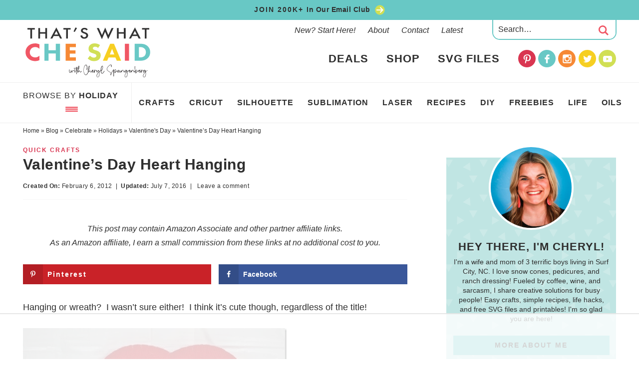

--- FILE ---
content_type: text/html
request_url: https://www.thatswhatchesaid.net/valentines-day-heart-hanging/
body_size: 56199
content:
<!DOCTYPE html>
<html lang="en-US">
<head >
<meta charset="UTF-8" />
<meta name="viewport" content="width=device-width, initial-scale=1" />
<script data-no-optimize="1" data-cfasync="false">!function(){"use strict";const t={adt_ei:{identityApiKey:"plainText",source:"url",type:"plaintext",priority:1},adt_eih:{identityApiKey:"sha256",source:"urlh",type:"hashed",priority:2},sh_kit:{identityApiKey:"sha256",source:"urlhck",type:"hashed",priority:3}},e=Object.keys(t);function i(t){return function(t){const e=t.match(/((?=([a-z0-9._!#$%+^&*()[\]<>-]+))\2@[a-z0-9._-]+\.[a-z0-9._-]+)/gi);return e?e[0]:""}(function(t){return t.replace(/\s/g,"")}(t.toLowerCase()))}!async function(){const n=new URL(window.location.href),o=n.searchParams;let a=null;const r=Object.entries(t).sort(([,t],[,e])=>t.priority-e.priority).map(([t])=>t);for(const e of r){const n=o.get(e),r=t[e];if(!n||!r)continue;const c=decodeURIComponent(n),d="plaintext"===r.type&&i(c),s="hashed"===r.type&&c;if(d||s){a={value:c,config:r};break}}if(a){const{value:t,config:e}=a;window.adthrive=window.adthrive||{},window.adthrive.cmd=window.adthrive.cmd||[],window.adthrive.cmd.push(function(){window.adthrive.identityApi({source:e.source,[e.identityApiKey]:t},({success:i,data:n})=>{i?window.adthrive.log("info","Plugin","detectEmails",`Identity API called with ${e.type} email: ${t}`,n):window.adthrive.log("warning","Plugin","detectEmails",`Failed to call Identity API with ${e.type} email: ${t}`,n)})})}!function(t,e){const i=new URL(e);t.forEach(t=>i.searchParams.delete(t)),history.replaceState(null,"",i.toString())}(e,n)}()}();
</script><meta name='robots' content='index, follow, max-image-preview:large, max-snippet:-1, max-video-preview:-1' />
<!-- Hubbub v.2.18.0 https://morehubbub.com/ -->
<meta property="og:locale" content="en_US" />
<meta property="og:type" content="article" />
<meta property="og:title" content="Valentine&#039;s Day Heart Hanging" />
<meta property="og:description" content="Hanging or wreath?  I wasn’t sure either!  I think it’s cute though, regardless of the title! Items Needed: Styrofoam heart form Red Yarn Felt (white, pink &amp; red) Hot Glue/Glue sticks Scissors Ribbon I started" />
<meta property="og:url" content="https://www.thatswhatchesaid.net/valentines-day-heart-hanging/" />
<meta property="og:site_name" content="That&#039;s What {Che} Said..." />
<meta property="og:updated_time" content="2016-07-07T00:19:35+00:00" />
<meta property="article:published_time" content="2012-02-06T07:00:30+00:00" />
<meta property="article:modified_time" content="2016-07-07T00:19:35+00:00" />
<meta name="twitter:card" content="summary_large_image" />
<meta name="twitter:title" content="Valentine&#039;s Day Heart Hanging" />
<meta name="twitter:description" content="Hanging or wreath?  I wasn’t sure either!  I think it’s cute though, regardless of the title! Items Needed: Styrofoam heart form Red Yarn Felt (white, pink &amp; red) Hot Glue/Glue sticks Scissors Ribbon I started" />
<meta property="fb:app_id" content="2283370008591287" />
<meta property="og:image" content="https://www.thatswhatchesaid.net/wp-content/uploads/2012/02/IMG_0946_thumb1.jpg" />
<meta name="twitter:image" content="https://www.thatswhatchesaid.net/wp-content/uploads/2012/02/IMG_0946_thumb1.jpg" />
<meta property="og:image:width" content="529" />
<meta property="og:image:height" content="354" />
<meta property="article:author" content="https://www.facebook.com/thatswhatchesaid" />
<meta name="twitter:creator" content="@chesayscheryl" />
<!-- Hubbub v.2.18.0 https://morehubbub.com/ -->
<style data-no-optimize="1" data-cfasync="false">
	.adthrive-ad {
		margin-top: 10px;
		margin-bottom: 10px;
		text-align: center;
		overflow-x: visible;
		clear: both;
		line-height: 0;
	}
	body.home.adthrive-device-desktop .adthrive-content > div {
max-width: 970px;
}

.adthrive-device-desktop .adthrive-recipe, .adthrive-device-tablet .adthrive-recipe {
float: right;
margin-left :10px;
}
.adthrive-sidebar.adthrive-stuck {
margin-top: 110px;
z-index: 1!important;
}

/* confirm click footer ad fix test */
body.adthrive-device-phone .adthrive-footer.adthrive-sticky {
padding-top:0px;
overflow:visible !important;
border-top:0px !important;
}
body.adthrive-device-phone .adthrive-sticky.adthrive-footer>.adthrive-close {
top:-25px !important;
right:0px !important;
border-radius: 0px !important;
line-height: 24px !important;
font-size: 24px !important;
}
/* confirm click footer ad fix test  end */

/*mobile sticky video close button adjustment */
.adthrive-device-phone .adthrive-player-close{
 font-size: 14px;
 height: 40px;
 top: 174px;
 border-radius: 0px;
}

body.archive .adthrive-content {
  grid-column: 1 / -1;
}

/* Top Center White Background */
.adthrive-collapse-mobile-background {
background-color: #fff!important;
}
.adthrive-top-collapse-close > svg > * {
stroke: black;
font-family: sans-serif;
}
/* END top center white background */</style>
<script data-no-optimize="1" data-cfasync="false">
	window.adthriveCLS = {
		enabledLocations: ['Content', 'Recipe'],
		injectedSlots: [],
		injectedFromPlugin: true,
		branch: 'b74b326',bucket: 'prod',			};
	window.adthriveCLS.siteAds = {"betaTester":true,"targeting":[{"value":"55b627850146ccad58eb2c16","key":"siteId"},{"value":"6233884dd2bd1e7088cc43c6","key":"organizationId"},{"value":"Thats What Che Said","key":"siteName"},{"value":"AdThrive Edge","key":"service"},{"value":"on","key":"bidding"},{"value":["Crafts","Family and Parenting"],"key":"verticals"}],"siteUrl":"http://www.thatswhatchesaid.net","siteId":"55b627850146ccad58eb2c16","siteName":"Thats What Che Said","breakpoints":{"tablet":768,"desktop":1024},"cloudflare":null,"adUnits":[{"sequence":null,"targeting":[{"value":["Content"],"key":"location"}],"devices":["desktop","tablet"],"name":"Content","sticky":false,"location":"Content","dynamic":{"pageSelector":"body.archive","spacing":1,"max":3,"lazyMax":null,"enable":true,"lazy":false,"elementSelector":".content > article","skip":2,"classNames":[],"position":"afterend","every":3,"enabled":true},"stickyOverlapSelector":"","adSizes":[[728,90],[336,280],[320,50],[468,60],[970,90],[250,250],[1,1],[320,100],[970,250],[1,2],[300,50],[300,300],[552,334],[728,250],[300,250]],"priority":199,"autosize":true},{"sequence":null,"targeting":[{"value":["Content"],"key":"location"}],"devices":["phone"],"name":"Content","sticky":false,"location":"Content","dynamic":{"pageSelector":"body.archive","spacing":1,"max":3,"lazyMax":null,"enable":true,"lazy":false,"elementSelector":".content > article","skip":1,"classNames":[],"position":"afterend","every":2,"enabled":true},"stickyOverlapSelector":"","adSizes":[[728,90],[336,280],[320,50],[468,60],[970,90],[250,250],[1,1],[320,100],[970,250],[1,2],[300,50],[300,300],[552,334],[728,250],[300,250]],"priority":199,"autosize":true},{"sequence":1,"targeting":[{"value":["Sidebar"],"key":"location"}],"devices":["desktop"],"name":"Sidebar_1","sticky":false,"location":"Sidebar","dynamic":{"pageSelector":"body:not(.home)","spacing":0,"max":1,"lazyMax":null,"enable":true,"lazy":false,"elementSelector":".sidebar > .widget","skip":0,"classNames":[],"position":"afterend","every":1,"enabled":true},"stickyOverlapSelector":"","adSizes":[[160,600],[336,280],[320,50],[300,600],[250,250],[1,1],[320,100],[300,1050],[300,50],[300,420],[300,250]],"priority":299,"autosize":true},{"sequence":9,"targeting":[{"value":["Sidebar"],"key":"location"},{"value":true,"key":"sticky"}],"devices":["desktop"],"name":"Sidebar_9","sticky":true,"location":"Sidebar","dynamic":{"pageSelector":"body:not(.home)","spacing":0,"max":1,"lazyMax":null,"enable":true,"lazy":false,"elementSelector":".sidebar","skip":0,"classNames":[],"position":"beforeend","every":1,"enabled":true},"stickyOverlapSelector":".before-footer, .footer-widgets, .site-footer, .footer-logos","adSizes":[[160,600],[336,280],[320,50],[300,600],[250,250],[1,1],[320,100],[300,1050],[300,50],[300,420],[300,250]],"priority":291,"autosize":true},{"sequence":null,"targeting":[{"value":["Content"],"key":"location"}],"devices":["desktop","phone"],"name":"Content","sticky":false,"location":"Content","dynamic":{"pageSelector":"body.home","spacing":0.85,"max":2,"lazyMax":97,"enable":true,"lazy":true,"elementSelector":".entry-content > div","skip":4,"classNames":[],"position":"afterend","every":1,"enabled":true},"stickyOverlapSelector":"","adSizes":[[728,90],[336,280],[320,50],[468,60],[970,90],[250,250],[1,1],[320,100],[970,250],[1,2],[300,50],[300,300],[552,334],[728,250],[300,250]],"priority":199,"autosize":true},{"sequence":null,"targeting":[{"value":["Content"],"key":"location"}],"devices":["tablet"],"name":"Content","sticky":false,"location":"Content","dynamic":{"pageSelector":"body.home","spacing":0.7,"max":2,"lazyMax":97,"enable":true,"lazy":true,"elementSelector":".entry-content > div","skip":4,"classNames":[],"position":"afterend","every":1,"enabled":true},"stickyOverlapSelector":"","adSizes":[[728,90],[336,280],[320,50],[468,60],[970,90],[250,250],[1,1],[320,100],[970,250],[1,2],[300,50],[300,300],[552,334],[728,250],[300,250]],"priority":199,"autosize":true},{"sequence":null,"targeting":[{"value":["Content"],"key":"location"}],"devices":["desktop"],"name":"Content","sticky":false,"location":"Content","dynamic":{"pageSelector":"body.single, body.page:not(.home)","spacing":0.85,"max":3,"lazyMax":96,"enable":true,"lazy":true,"elementSelector":".entry-content > p","skip":1,"classNames":[],"position":"afterend","every":1,"enabled":true},"stickyOverlapSelector":"","adSizes":[[728,90],[336,280],[320,50],[468,60],[970,90],[250,250],[1,1],[320,100],[970,250],[1,2],[300,50],[300,300],[552,334],[728,250],[300,250]],"priority":199,"autosize":true},{"sequence":null,"targeting":[{"value":["Content"],"key":"location"}],"devices":["tablet"],"name":"Content","sticky":false,"location":"Content","dynamic":{"pageSelector":"body.single, body.page:not(.home)","spacing":0.7,"max":3,"lazyMax":96,"enable":true,"lazy":true,"elementSelector":".entry-content > p","skip":2,"classNames":[],"position":"afterend","every":1,"enabled":true},"stickyOverlapSelector":"","adSizes":[[728,90],[336,280],[320,50],[468,60],[970,90],[250,250],[1,1],[320,100],[970,250],[1,2],[300,50],[300,300],[552,334],[728,250],[300,250]],"priority":199,"autosize":true},{"sequence":null,"targeting":[{"value":["Content"],"key":"location"}],"devices":["phone"],"name":"Content","sticky":false,"location":"Content","dynamic":{"pageSelector":"body.single, body.page:not(.home)","spacing":0.85,"max":3,"lazyMax":96,"enable":true,"lazy":true,"elementSelector":".entry-content > p","skip":2,"classNames":[],"position":"afterend","every":1,"enabled":true},"stickyOverlapSelector":"","adSizes":[[728,90],[336,280],[320,50],[468,60],[970,90],[250,250],[1,1],[320,100],[970,250],[1,2],[300,50],[300,300],[552,334],[728,250],[300,250]],"priority":199,"autosize":true},{"sequence":null,"targeting":[{"value":["Recipe"],"key":"location"}],"devices":["tablet","desktop"],"name":"Recipe","sticky":false,"location":"Recipe","dynamic":{"pageSelector":"","spacing":0.5,"max":3,"lazyMax":2,"enable":true,"lazy":true,"elementSelector":".wprm-recipe-ingredients-container li, .wprm-recipe-instructions-container li, .wprm-recipe-notes-container span, .wprm-recipe-equipment-container","skip":0,"classNames":[],"position":"beforebegin","every":1,"enabled":true},"stickyOverlapSelector":"","adSizes":[[320,50],[250,250],[1,1],[320,100],[1,2],[300,50],[320,300],[300,390],[300,250]],"priority":-101,"autosize":true},{"sequence":5,"targeting":[{"value":["Recipe"],"key":"location"}],"devices":["phone"],"name":"Recipe_5","sticky":false,"location":"Recipe","dynamic":{"pageSelector":"","spacing":0,"max":1,"lazyMax":null,"enable":true,"lazy":false,"elementSelector":".wprm-recipe-ingredients-container","skip":0,"classNames":[],"position":"beforebegin","every":1,"enabled":true},"stickyOverlapSelector":"","adSizes":[[120,240],[250,250],[300,250],[320,50],[320,100],[1,1],[300,50],[1,2],[320,300],[300,390]],"priority":-105,"autosize":true},{"sequence":null,"targeting":[{"value":["Recipe"],"key":"location"}],"devices":["phone"],"name":"Recipe","sticky":false,"location":"Recipe","dynamic":{"pageSelector":"","spacing":0.5,"max":2,"lazyMax":2,"enable":true,"lazy":true,"elementSelector":".wprm-recipe-ingredients-container, .wprm-recipe-instructions-header, .wprm-recipe-instructions-container li, .wprm-recipe-notes-container span","skip":0,"classNames":[],"position":"afterend","every":1,"enabled":true},"stickyOverlapSelector":"","adSizes":[[120,240],[250,250],[300,250],[320,50],[320,100],[1,1],[300,50],[1,2],[320,300],[300,390]],"priority":-101,"autosize":true},{"sequence":null,"targeting":[{"value":["Below Post"],"key":"location"}],"devices":["phone","tablet","desktop"],"name":"Below_Post","sticky":false,"location":"Below Post","dynamic":{"pageSelector":"body.single, body.page","spacing":0.7,"max":0,"lazyMax":10,"enable":true,"lazy":true,"elementSelector":".comment-respond, .comment-list > li","skip":0,"classNames":[],"position":"afterend","every":1,"enabled":true},"stickyOverlapSelector":"","adSizes":[[728,90],[336,280],[320,50],[468,60],[250,250],[1,1],[320,100],[300,250],[970,250],[728,250]],"priority":99,"autosize":true},{"sequence":null,"targeting":[{"value":["Footer"],"key":"location"},{"value":true,"key":"sticky"}],"devices":["tablet","phone","desktop"],"name":"Footer","sticky":true,"location":"Footer","dynamic":{"pageSelector":"","spacing":0,"max":1,"lazyMax":null,"enable":true,"lazy":false,"elementSelector":"body","skip":0,"classNames":[],"position":"beforeend","every":1,"enabled":true},"stickyOverlapSelector":"","adSizes":[[320,50],[320,100],[728,90],[970,90],[468,60],[1,1],[300,50]],"priority":-1,"autosize":true}],"adDensityLayout":{"mobile":{"adDensity":0.28,"onePerViewport":false},"pageOverrides":[{"mobile":{"adDensity":0.26,"onePerViewport":false},"note":null,"pageSelector":"body.home","desktop":{"adDensity":0.26,"onePerViewport":false}}],"desktop":{"adDensity":0.25,"onePerViewport":false}},"adDensityEnabled":true,"dynamicAdDensityLayout":{"mobile":0.28,"desktop":0.28},"siteExperiments":[],"adTypes":{"sponsorTileDesktop":true,"interscrollerDesktop":true,"nativeBelowPostDesktop":true,"miniscroller":true,"largeFormatsMobile":true,"nativeMobileContent":true,"inRecipeRecommendationMobile":true,"nativeMobileRecipe":true,"sponsorTileMobile":true,"expandableCatalogAdsMobile":true,"frameAdsMobile":true,"outstreamMobile":true,"nativeHeaderMobile":true,"frameAdsDesktop":true,"inRecipeRecommendationDesktop":true,"expandableFooterDesktop":true,"nativeDesktopContent":true,"outstreamDesktop":true,"animatedFooter":true,"skylineHeader":false,"expandableFooter":true,"nativeDesktopSidebar":true,"videoFootersMobile":true,"videoFootersDesktop":true,"interscroller":true,"nativeDesktopRecipe":true,"nativeHeaderDesktop":true,"nativeBelowPostMobile":true,"expandableCatalogAdsDesktop":true,"largeFormatsDesktop":true},"adOptions":{"theTradeDesk":true,"undertone":true,"sidebarConfig":{"dynamicStickySidebar":{"minHeight":1800,"enabled":true,"blockedSelectors":[]}},"footerCloseButton":false,"teads":true,"seedtag":true,"pmp":true,"thirtyThreeAcross":true,"sharethrough":true,"optimizeVideoPlayersForEarnings":true,"removeVideoTitleWrapper":true,"pubMatic":true,"chicory":false,"infiniteScroll":false,"longerVideoAdPod":true,"yahoossp":true,"spa":false,"stickyContainerConfig":{"recipeDesktop":{"minHeight":null,"enabled":false},"blockedSelectors":[],"stickyHeaderSelectors":[],"content":{"minHeight":null,"enabled":false},"recipeMobile":{"minHeight":null,"enabled":false}},"gatedPrint":{"siteEmailServiceProviderId":null,"defaultOptIn":false,"enabled":false,"newsletterPromptEnabled":false},"yieldmo":true,"footerSelector":"","amazonUAM":true,"gamMCMEnabled":true,"gamMCMChildNetworkCode":"419178408","stickyContainerAds":false,"rubiconMediaMath":true,"rubicon":true,"conversant":false,"openx":true,"customCreativeEnabled":true,"mobileHeaderHeight":1,"secColor":"#000000","unruly":true,"mediaGrid":true,"bRealTime":false,"adInViewTime":null,"gumgum":true,"comscoreFooter":true,"desktopInterstitial":false,"amx":true,"footerCloseButtonDesktop":false,"ozone":true,"isAutoOptimized":true,"comscoreTAL":true,"targetaff":true,"bgColor":"#FFFFFF","advancePlaylistOptions":{"playlistPlayer":{"enabled":true},"relatedPlayer":{"enabled":true,"applyToFirst":true}},"kargo":true,"liveRampATS":true,"footerCloseButtonMobile":false,"interstitialBlockedPageSelectors":"","prioritizeShorterVideoAds":true,"allowSmallerAdSizes":true,"comscore":"HomeDIY","blis":true,"wakeLock":{"desktopEnabled":true,"mobileValue":15,"mobileEnabled":true,"desktopValue":30},"mobileInterstitial":true,"tripleLift":true,"sensitiveCategories":["alc","cbd","conl","drg","gamv","pol"],"liveRamp":true,"adthriveEmailIdentity":true,"criteo":true,"nativo":true,"infiniteScrollOptions":{"selector":"","heightThreshold":0},"dynamicContentSlotLazyLoading":true,"clsOptimizedAds":true,"ogury":true,"verticals":["Crafts","Family and Parenting"],"inImage":false,"stackadapt":true,"usCMP":{"enabled":false,"regions":[]},"advancePlaylist":true,"medianet":true,"delayLoading":true,"inImageZone":null,"appNexus":true,"rise":true,"liveRampId":"","infiniteScrollRefresh":false,"indexExchange":true},"thirdPartySiteConfig":{"partners":{"discounts":[]}},"featureRollouts":{"dynamic-ad-density":{"featureRolloutId":7,"data":null,"enabled":false},"erp":{"featureRolloutId":19,"data":null,"enabled":false}},"videoPlayers":{"contextual":{"autoplayCollapsibleEnabled":true,"overrideEmbedLocation":true,"defaultPlayerType":"static"},"videoEmbed":"wordpress","footerSelector":"","contentSpecificPlaylists":[{"isDraft":false,"playlistId":"VpY1ANHg","categories":["quick-crafts"],"shuffle":false},{"isDraft":false,"playlistId":"Ng86mj5v","categories":["cricut"],"shuffle":true},{"isDraft":false,"playlistId":"nhD1Qf50","categories":["recipes"],"shuffle":true},{"isDraft":false,"playlistId":"6lCqPIiJ","categories":["xtool"],"shuffle":false},{"isDraft":false,"playlistId":"BQiNIUIz","categories":["christmas"],"shuffle":true},{"isDraft":true,"playlistId":"kZLPf1oV","categories":["halloween"],"shuffle":true}],"players":[{"devices":["desktop","mobile"],"formattedType":"Stationary Related","description":"","id":4049878,"title":"Stationary related player - desktop and mobile","type":"stationaryRelated","enabled":true,"playerId":"32rO6gRl"},{"playlistId":"TVgXE9sa","pageSelector":"body.single, body.page","devices":["mobile"],"mobileLocation":"top-center","description":"","skip":1,"title":"MY LATEST VIDEOS","type":"stickyPlaylist","enabled":true,"footerSelector":"","formattedType":"Sticky Playlist","elementSelector":".entry-content > p","id":4049882,"position":"afterend","saveVideoCloseState":false,"shuffle":true,"mobileHeaderSelector":".site-header","playerId":"hrE5fjJW","isCompleted":true},{"playlistId":"","pageSelector":"body.single","devices":["desktop"],"description":"","skip":1,"title":"","type":"stickyRelated","enabled":true,"formattedType":"Sticky Related","elementSelector":".entry-content > p","id":4049879,"position":"afterend","saveVideoCloseState":false,"shuffle":false,"mobileHeaderSelector":null,"playerId":"32rO6gRl"},{"playlistId":"","pageSelector":"body.single","devices":["mobile"],"mobileLocation":"top-center","description":"","skip":1,"title":"","type":"stickyRelated","enabled":true,"formattedType":"Sticky Related","elementSelector":".entry-content > p","id":4049880,"position":"afterend","saveVideoCloseState":false,"shuffle":false,"mobileHeaderSelector":".site-header","playerId":"32rO6gRl"},{"playlistId":"TVgXE9sa","pageSelector":"body.single, body.page","devices":["desktop"],"description":"","skip":1,"title":"MY LATEST VIDEOS","type":"stickyPlaylist","enabled":true,"footerSelector":"","formattedType":"Sticky Playlist","elementSelector":".entry-content > p","id":4049881,"position":"afterend","saveVideoCloseState":false,"shuffle":true,"playerId":"hrE5fjJW","isCompleted":true}],"partners":{"theTradeDesk":true,"unruly":true,"mediaGrid":true,"undertone":true,"gumgum":true,"seedtag":true,"amx":true,"ozone":true,"pmp":true,"kargo":true,"stickyOutstream":{"desktop":{"enabled":true},"blockedPageSelectors":"","mobileLocation":"bottom-left","allowOnHomepage":true,"mobile":{"enabled":true},"saveVideoCloseState":false,"mobileHeaderSelector":".site-header","allowForPageWithStickyPlayer":{"enabled":true}},"sharethrough":true,"blis":true,"tripleLift":true,"pubMatic":true,"criteo":true,"yahoossp":true,"nativo":true,"stackadapt":true,"yieldmo":true,"amazonUAM":true,"medianet":true,"rubicon":true,"appNexus":true,"rise":true,"openx":true,"indexExchange":true}}};</script>

<script data-no-optimize="1" data-cfasync="false">
(function(w, d) {
	w.adthrive = w.adthrive || {};
	w.adthrive.cmd = w.adthrive.cmd || [];
	w.adthrive.plugin = 'adthrive-ads-3.10.0';
	w.adthrive.host = 'ads.adthrive.com';
	w.adthrive.integration = 'plugin';

	var commitParam = (w.adthriveCLS && w.adthriveCLS.bucket !== 'prod' && w.adthriveCLS.branch) ? '&commit=' + w.adthriveCLS.branch : '';

	var s = d.createElement('script');
	s.async = true;
	s.referrerpolicy='no-referrer-when-downgrade';
	s.src = 'https://' + w.adthrive.host + '/sites/55b627850146ccad58eb2c16/ads.min.js?referrer=' + w.encodeURIComponent(w.location.href) + commitParam + '&cb=' + (Math.floor(Math.random() * 100) + 1) + '';
	var n = d.getElementsByTagName('script')[0];
	n.parentNode.insertBefore(s, n);
})(window, document);
</script>
<link rel="dns-prefetch" href="https://ads.adthrive.com/"><link rel="preconnect" href="https://ads.adthrive.com/"><link rel="preconnect" href="https://ads.adthrive.com/" crossorigin>
	<!-- This site is optimized with the Yoast SEO plugin v26.7 - https://yoast.com/wordpress/plugins/seo/ -->
	<title>Valentine&#039;s Day Heart Hanging &#8211; That&#039;s What {Che} Said...</title>
	<meta name="description" content="Hanging or wreath?  I wasn’t sure either!  I think it’s cute though, regardless of the title! Items Needed: Styrofoam heart form Red Yarn Felt (white," />
	<link rel="canonical" href="https://www.thatswhatchesaid.net/valentines-day-heart-hanging/" />
	<meta name="author" content="Cheryl Spangenberg" />
	<meta name="twitter:label1" content="Written by" />
	<meta name="twitter:data1" content="Cheryl Spangenberg" />
	<meta name="twitter:label2" content="Est. reading time" />
	<meta name="twitter:data2" content="2 minutes" />
	<script type="application/ld+json" class="yoast-schema-graph">{"@context":"https://schema.org","@graph":[{"@type":"Article","@id":"https://www.thatswhatchesaid.net/valentines-day-heart-hanging/#article","isPartOf":{"@id":"https://www.thatswhatchesaid.net/valentines-day-heart-hanging/"},"author":{"name":"Cheryl Spangenberg","@id":"https://www.thatswhatchesaid.net/#/schema/person/a022f7420bd956362cd61574a6509fdb"},"headline":"Valentine&#8217;s Day Heart Hanging","datePublished":"2012-02-06T13:00:30+00:00","dateModified":"2016-07-07T05:19:35+00:00","mainEntityOfPage":{"@id":"https://www.thatswhatchesaid.net/valentines-day-heart-hanging/"},"wordCount":349,"commentCount":0,"publisher":{"@id":"https://www.thatswhatchesaid.net/#organization"},"image":{"@id":"https://www.thatswhatchesaid.net/valentines-day-heart-hanging/#primaryimage"},"thumbnailUrl":"https://www.thatswhatchesaid.net/wp-content/uploads/2012/02/IMG_0946_thumb1.jpg","keywords":["Holidays","Home Decor","Tutorials","Wreaths"],"articleSection":["Home Decor","Quick Crafts","Valentine's Day"],"inLanguage":"en-US","potentialAction":[{"@type":"CommentAction","name":"Comment","target":["https://www.thatswhatchesaid.net/valentines-day-heart-hanging/#respond"]}]},{"@type":"WebPage","@id":"https://www.thatswhatchesaid.net/valentines-day-heart-hanging/","url":"https://www.thatswhatchesaid.net/valentines-day-heart-hanging/","name":"Valentine's Day Heart Hanging &#8211; That&#039;s What {Che} Said...","isPartOf":{"@id":"https://www.thatswhatchesaid.net/#website"},"primaryImageOfPage":{"@id":"https://www.thatswhatchesaid.net/valentines-day-heart-hanging/#primaryimage"},"image":{"@id":"https://www.thatswhatchesaid.net/valentines-day-heart-hanging/#primaryimage"},"thumbnailUrl":"https://www.thatswhatchesaid.net/wp-content/uploads/2012/02/IMG_0946_thumb1.jpg","datePublished":"2012-02-06T13:00:30+00:00","dateModified":"2016-07-07T05:19:35+00:00","description":"Hanging or wreath?  I wasn’t sure either!  I think it’s cute though, regardless of the title! Items Needed: Styrofoam heart form Red Yarn Felt (white,","breadcrumb":{"@id":"https://www.thatswhatchesaid.net/valentines-day-heart-hanging/#breadcrumb"},"inLanguage":"en-US","potentialAction":[{"@type":"ReadAction","target":["https://www.thatswhatchesaid.net/valentines-day-heart-hanging/"]}]},{"@type":"ImageObject","inLanguage":"en-US","@id":"https://www.thatswhatchesaid.net/valentines-day-heart-hanging/#primaryimage","url":"https://www.thatswhatchesaid.net/wp-content/uploads/2012/02/IMG_0946_thumb1.jpg","contentUrl":"https://www.thatswhatchesaid.net/wp-content/uploads/2012/02/IMG_0946_thumb1.jpg","width":529,"height":354},{"@type":"BreadcrumbList","@id":"https://www.thatswhatchesaid.net/valentines-day-heart-hanging/#breadcrumb","itemListElement":[{"@type":"ListItem","position":1,"name":"Home","item":"https://www.thatswhatchesaid.net/"},{"@type":"ListItem","position":2,"name":"Blog","item":"https://www.thatswhatchesaid.net/blog/"},{"@type":"ListItem","position":3,"name":"Celebrate","item":"https://www.thatswhatchesaid.net/category/celebrate/"},{"@type":"ListItem","position":4,"name":"Holidays","item":"https://www.thatswhatchesaid.net/category/celebrate/holidays/"},{"@type":"ListItem","position":5,"name":"Valentine's Day","item":"https://www.thatswhatchesaid.net/category/celebrate/holidays/valentines-day/"},{"@type":"ListItem","position":6,"name":"Valentine&#8217;s Day Heart Hanging"}]},{"@type":"WebSite","@id":"https://www.thatswhatchesaid.net/#website","url":"https://www.thatswhatchesaid.net/","name":"That's What Che Said","description":"Quick Crafts, Easy Recipes, Free SVGs for Cricut, Silhouette &amp; Laser Projects!","publisher":{"@id":"https://www.thatswhatchesaid.net/#organization"},"potentialAction":[{"@type":"SearchAction","target":{"@type":"EntryPoint","urlTemplate":"https://www.thatswhatchesaid.net/?s={search_term_string}"},"query-input":{"@type":"PropertyValueSpecification","valueRequired":true,"valueName":"search_term_string"}}],"inLanguage":"en-US"},{"@type":"Organization","@id":"https://www.thatswhatchesaid.net/#organization","name":"That's What Che Said LLC","url":"https://www.thatswhatchesaid.net/","logo":{"@type":"ImageObject","inLanguage":"en-US","@id":"https://www.thatswhatchesaid.net/#/schema/logo/image/","url":"https://www.thatswhatchesaid.net/wp-content/uploads/2023/01/Thats-What-Che-Said-2022-Logo-Final-2000px-01.png","contentUrl":"https://www.thatswhatchesaid.net/wp-content/uploads/2023/01/Thats-What-Che-Said-2022-Logo-Final-2000px-01.png","width":2000,"height":813,"caption":"That's What Che Said LLC"},"image":{"@id":"https://www.thatswhatchesaid.net/#/schema/logo/image/"},"sameAs":["https://www.facebook.com/thatswhatchesaid/","https://x.com/CheSaysCheryl","https://instagram.com/thatswhatchesaidlife","http://www.pinterest.com/cspangenberg","https://www.youtube.com/@cherylspangenberg"]},{"@type":"Person","@id":"https://www.thatswhatchesaid.net/#/schema/person/a022f7420bd956362cd61574a6509fdb","name":"Cheryl Spangenberg","sameAs":["https://www.thatswhatchesaid.net","https://www.facebook.com/thatswhatchesaid","https://instagram.com/chesayscheryl","https://www.pinterest.com/cspangenberg","https://x.com/chesayscheryl"]}]}</script>
	<!-- / Yoast SEO plugin. -->


<link rel='dns-prefetch' href='//use.fontawesome.com' />
<link rel="alternate" type="application/rss+xml" title="That&#039;s What {Che} Said... &raquo; Feed" href="https://www.thatswhatchesaid.net/feed/" />
<link rel="alternate" type="application/rss+xml" title="That&#039;s What {Che} Said... &raquo; Comments Feed" href="https://www.thatswhatchesaid.net/comments/feed/" />
<link rel="alternate" type="application/rss+xml" title="That&#039;s What {Che} Said... &raquo; Valentine&#8217;s Day Heart Hanging Comments Feed" href="https://www.thatswhatchesaid.net/valentines-day-heart-hanging/feed/" />
<link rel="alternate" title="oEmbed (JSON)" type="application/json+oembed" href="https://www.thatswhatchesaid.net/wp-json/oembed/1.0/embed?url=https%3A%2F%2Fwww.thatswhatchesaid.net%2Fvalentines-day-heart-hanging%2F" />
<link rel="alternate" title="oEmbed (XML)" type="text/xml+oembed" href="https://www.thatswhatchesaid.net/wp-json/oembed/1.0/embed?url=https%3A%2F%2Fwww.thatswhatchesaid.net%2Fvalentines-day-heart-hanging%2F&#038;format=xml" />
<script>(()=>{"use strict";const e=[400,500,600,700,800,900],t=e=>`wprm-min-${e}`,n=e=>`wprm-max-${e}`,s=new Set,o="ResizeObserver"in window,r=o?new ResizeObserver((e=>{for(const t of e)c(t.target)})):null,i=.5/(window.devicePixelRatio||1);function c(s){const o=s.getBoundingClientRect().width||0;for(let r=0;r<e.length;r++){const c=e[r],a=o<=c+i;o>c+i?s.classList.add(t(c)):s.classList.remove(t(c)),a?s.classList.add(n(c)):s.classList.remove(n(c))}}function a(e){s.has(e)||(s.add(e),r&&r.observe(e),c(e))}!function(e=document){e.querySelectorAll(".wprm-recipe").forEach(a)}();if(new MutationObserver((e=>{for(const t of e)for(const e of t.addedNodes)e instanceof Element&&(e.matches?.(".wprm-recipe")&&a(e),e.querySelectorAll?.(".wprm-recipe").forEach(a))})).observe(document.documentElement,{childList:!0,subtree:!0}),!o){let e=0;addEventListener("resize",(()=>{e&&cancelAnimationFrame(e),e=requestAnimationFrame((()=>s.forEach(c)))}),{passive:!0})}})();</script><style id='wp-img-auto-sizes-contain-inline-css' type='text/css'>
img:is([sizes=auto i],[sizes^="auto," i]){contain-intrinsic-size:3000px 1500px}
/*# sourceURL=wp-img-auto-sizes-contain-inline-css */
</style>
<link rel='stylesheet' id='sbi_styles-css' href='https://www.thatswhatchesaid.net/wp-content/plugins/instagram-feed-pro/css/sbi-styles.min.css?ver=6.9.0' type='text/css' media='all' />
<link rel='stylesheet' id='custom-design-by-pixelmedesigns-com-css' href='https://www.thatswhatchesaid.net/wp-content/themes/pmd-chesaid/style.css?ver=1' type='text/css' media='all' />
<style id='wp-emoji-styles-inline-css' type='text/css'>

	img.wp-smiley, img.emoji {
		display: inline !important;
		border: none !important;
		box-shadow: none !important;
		height: 1em !important;
		width: 1em !important;
		margin: 0 0.07em !important;
		vertical-align: -0.1em !important;
		background: none !important;
		padding: 0 !important;
	}
/*# sourceURL=wp-emoji-styles-inline-css */
</style>
<link rel='stylesheet' id='wp-block-library-css' href='https://www.thatswhatchesaid.net/wp-includes/css/dist/block-library/style.min.css?ver=88b38f67819387281e348604e809f33c' type='text/css' media='all' />
<style id='global-styles-inline-css' type='text/css'>
:root{--wp--preset--aspect-ratio--square: 1;--wp--preset--aspect-ratio--4-3: 4/3;--wp--preset--aspect-ratio--3-4: 3/4;--wp--preset--aspect-ratio--3-2: 3/2;--wp--preset--aspect-ratio--2-3: 2/3;--wp--preset--aspect-ratio--16-9: 16/9;--wp--preset--aspect-ratio--9-16: 9/16;--wp--preset--color--black: #2f2f2f;--wp--preset--color--cyan-bluish-gray: #abb8c3;--wp--preset--color--white: #ffffff;--wp--preset--color--pale-pink: #f78da7;--wp--preset--color--vivid-red: #cf2e2e;--wp--preset--color--luminous-vivid-orange: #ff6900;--wp--preset--color--luminous-vivid-amber: #fcb900;--wp--preset--color--light-green-cyan: #7bdcb5;--wp--preset--color--vivid-green-cyan: #00d084;--wp--preset--color--pale-cyan-blue: #8ed1fc;--wp--preset--color--vivid-cyan-blue: #0693e3;--wp--preset--color--vivid-purple: #9b51e0;--wp--preset--color--red: #D93651;--wp--preset--color--blue: #68c8c5;--wp--preset--color--green: #d1df54;--wp--preset--color--yellow: #f6cf22;--wp--preset--color--orange: #f68935;--wp--preset--color--light-red: #feefed;--wp--preset--color--light-blue: #c0e5e3;--wp--preset--color--light-green: #f5f5c4;--wp--preset--color--light-yellow: #ffeab3;--wp--preset--color--light-orange: #fdd5b6;--wp--preset--gradient--vivid-cyan-blue-to-vivid-purple: linear-gradient(135deg,rgb(6,147,227) 0%,rgb(155,81,224) 100%);--wp--preset--gradient--light-green-cyan-to-vivid-green-cyan: linear-gradient(135deg,rgb(122,220,180) 0%,rgb(0,208,130) 100%);--wp--preset--gradient--luminous-vivid-amber-to-luminous-vivid-orange: linear-gradient(135deg,rgb(252,185,0) 0%,rgb(255,105,0) 100%);--wp--preset--gradient--luminous-vivid-orange-to-vivid-red: linear-gradient(135deg,rgb(255,105,0) 0%,rgb(207,46,46) 100%);--wp--preset--gradient--very-light-gray-to-cyan-bluish-gray: linear-gradient(135deg,rgb(238,238,238) 0%,rgb(169,184,195) 100%);--wp--preset--gradient--cool-to-warm-spectrum: linear-gradient(135deg,rgb(74,234,220) 0%,rgb(151,120,209) 20%,rgb(207,42,186) 40%,rgb(238,44,130) 60%,rgb(251,105,98) 80%,rgb(254,248,76) 100%);--wp--preset--gradient--blush-light-purple: linear-gradient(135deg,rgb(255,206,236) 0%,rgb(152,150,240) 100%);--wp--preset--gradient--blush-bordeaux: linear-gradient(135deg,rgb(254,205,165) 0%,rgb(254,45,45) 50%,rgb(107,0,62) 100%);--wp--preset--gradient--luminous-dusk: linear-gradient(135deg,rgb(255,203,112) 0%,rgb(199,81,192) 50%,rgb(65,88,208) 100%);--wp--preset--gradient--pale-ocean: linear-gradient(135deg,rgb(255,245,203) 0%,rgb(182,227,212) 50%,rgb(51,167,181) 100%);--wp--preset--gradient--electric-grass: linear-gradient(135deg,rgb(202,248,128) 0%,rgb(113,206,126) 100%);--wp--preset--gradient--midnight: linear-gradient(135deg,rgb(2,3,129) 0%,rgb(40,116,252) 100%);--wp--preset--font-size--small: 13px;--wp--preset--font-size--medium: 20px;--wp--preset--font-size--large: 36px;--wp--preset--font-size--x-large: 42px;--wp--preset--spacing--20: 0.44rem;--wp--preset--spacing--30: 0.67rem;--wp--preset--spacing--40: 1rem;--wp--preset--spacing--50: 1.5rem;--wp--preset--spacing--60: 2.25rem;--wp--preset--spacing--70: 3.38rem;--wp--preset--spacing--80: 5.06rem;--wp--preset--shadow--natural: 6px 6px 9px rgba(0, 0, 0, 0.2);--wp--preset--shadow--deep: 12px 12px 50px rgba(0, 0, 0, 0.4);--wp--preset--shadow--sharp: 6px 6px 0px rgba(0, 0, 0, 0.2);--wp--preset--shadow--outlined: 6px 6px 0px -3px rgb(255, 255, 255), 6px 6px rgb(0, 0, 0);--wp--preset--shadow--crisp: 6px 6px 0px rgb(0, 0, 0);}:where(.is-layout-flex){gap: 0.5em;}:where(.is-layout-grid){gap: 0.5em;}body .is-layout-flex{display: flex;}.is-layout-flex{flex-wrap: wrap;align-items: center;}.is-layout-flex > :is(*, div){margin: 0;}body .is-layout-grid{display: grid;}.is-layout-grid > :is(*, div){margin: 0;}:where(.wp-block-columns.is-layout-flex){gap: 2em;}:where(.wp-block-columns.is-layout-grid){gap: 2em;}:where(.wp-block-post-template.is-layout-flex){gap: 1.25em;}:where(.wp-block-post-template.is-layout-grid){gap: 1.25em;}.has-black-color{color: var(--wp--preset--color--black) !important;}.has-cyan-bluish-gray-color{color: var(--wp--preset--color--cyan-bluish-gray) !important;}.has-white-color{color: var(--wp--preset--color--white) !important;}.has-pale-pink-color{color: var(--wp--preset--color--pale-pink) !important;}.has-vivid-red-color{color: var(--wp--preset--color--vivid-red) !important;}.has-luminous-vivid-orange-color{color: var(--wp--preset--color--luminous-vivid-orange) !important;}.has-luminous-vivid-amber-color{color: var(--wp--preset--color--luminous-vivid-amber) !important;}.has-light-green-cyan-color{color: var(--wp--preset--color--light-green-cyan) !important;}.has-vivid-green-cyan-color{color: var(--wp--preset--color--vivid-green-cyan) !important;}.has-pale-cyan-blue-color{color: var(--wp--preset--color--pale-cyan-blue) !important;}.has-vivid-cyan-blue-color{color: var(--wp--preset--color--vivid-cyan-blue) !important;}.has-vivid-purple-color{color: var(--wp--preset--color--vivid-purple) !important;}.has-black-background-color{background-color: var(--wp--preset--color--black) !important;}.has-cyan-bluish-gray-background-color{background-color: var(--wp--preset--color--cyan-bluish-gray) !important;}.has-white-background-color{background-color: var(--wp--preset--color--white) !important;}.has-pale-pink-background-color{background-color: var(--wp--preset--color--pale-pink) !important;}.has-vivid-red-background-color{background-color: var(--wp--preset--color--vivid-red) !important;}.has-luminous-vivid-orange-background-color{background-color: var(--wp--preset--color--luminous-vivid-orange) !important;}.has-luminous-vivid-amber-background-color{background-color: var(--wp--preset--color--luminous-vivid-amber) !important;}.has-light-green-cyan-background-color{background-color: var(--wp--preset--color--light-green-cyan) !important;}.has-vivid-green-cyan-background-color{background-color: var(--wp--preset--color--vivid-green-cyan) !important;}.has-pale-cyan-blue-background-color{background-color: var(--wp--preset--color--pale-cyan-blue) !important;}.has-vivid-cyan-blue-background-color{background-color: var(--wp--preset--color--vivid-cyan-blue) !important;}.has-vivid-purple-background-color{background-color: var(--wp--preset--color--vivid-purple) !important;}.has-black-border-color{border-color: var(--wp--preset--color--black) !important;}.has-cyan-bluish-gray-border-color{border-color: var(--wp--preset--color--cyan-bluish-gray) !important;}.has-white-border-color{border-color: var(--wp--preset--color--white) !important;}.has-pale-pink-border-color{border-color: var(--wp--preset--color--pale-pink) !important;}.has-vivid-red-border-color{border-color: var(--wp--preset--color--vivid-red) !important;}.has-luminous-vivid-orange-border-color{border-color: var(--wp--preset--color--luminous-vivid-orange) !important;}.has-luminous-vivid-amber-border-color{border-color: var(--wp--preset--color--luminous-vivid-amber) !important;}.has-light-green-cyan-border-color{border-color: var(--wp--preset--color--light-green-cyan) !important;}.has-vivid-green-cyan-border-color{border-color: var(--wp--preset--color--vivid-green-cyan) !important;}.has-pale-cyan-blue-border-color{border-color: var(--wp--preset--color--pale-cyan-blue) !important;}.has-vivid-cyan-blue-border-color{border-color: var(--wp--preset--color--vivid-cyan-blue) !important;}.has-vivid-purple-border-color{border-color: var(--wp--preset--color--vivid-purple) !important;}.has-vivid-cyan-blue-to-vivid-purple-gradient-background{background: var(--wp--preset--gradient--vivid-cyan-blue-to-vivid-purple) !important;}.has-light-green-cyan-to-vivid-green-cyan-gradient-background{background: var(--wp--preset--gradient--light-green-cyan-to-vivid-green-cyan) !important;}.has-luminous-vivid-amber-to-luminous-vivid-orange-gradient-background{background: var(--wp--preset--gradient--luminous-vivid-amber-to-luminous-vivid-orange) !important;}.has-luminous-vivid-orange-to-vivid-red-gradient-background{background: var(--wp--preset--gradient--luminous-vivid-orange-to-vivid-red) !important;}.has-very-light-gray-to-cyan-bluish-gray-gradient-background{background: var(--wp--preset--gradient--very-light-gray-to-cyan-bluish-gray) !important;}.has-cool-to-warm-spectrum-gradient-background{background: var(--wp--preset--gradient--cool-to-warm-spectrum) !important;}.has-blush-light-purple-gradient-background{background: var(--wp--preset--gradient--blush-light-purple) !important;}.has-blush-bordeaux-gradient-background{background: var(--wp--preset--gradient--blush-bordeaux) !important;}.has-luminous-dusk-gradient-background{background: var(--wp--preset--gradient--luminous-dusk) !important;}.has-pale-ocean-gradient-background{background: var(--wp--preset--gradient--pale-ocean) !important;}.has-electric-grass-gradient-background{background: var(--wp--preset--gradient--electric-grass) !important;}.has-midnight-gradient-background{background: var(--wp--preset--gradient--midnight) !important;}.has-small-font-size{font-size: var(--wp--preset--font-size--small) !important;}.has-medium-font-size{font-size: var(--wp--preset--font-size--medium) !important;}.has-large-font-size{font-size: var(--wp--preset--font-size--large) !important;}.has-x-large-font-size{font-size: var(--wp--preset--font-size--x-large) !important;}
/*# sourceURL=global-styles-inline-css */
</style>

<link rel='stylesheet' id='my-custom-block-frontend-css-css' href='https://www.thatswhatchesaid.net/wp-content/plugins/wpdm-gutenberg-blocks/build/style.css?ver=88b38f67819387281e348604e809f33c' type='text/css' media='all' />
<style id='classic-theme-styles-inline-css' type='text/css'>
/*! This file is auto-generated */
.wp-block-button__link{color:#fff;background-color:#32373c;border-radius:9999px;box-shadow:none;text-decoration:none;padding:calc(.667em + 2px) calc(1.333em + 2px);font-size:1.125em}.wp-block-file__button{background:#32373c;color:#fff;text-decoration:none}
/*# sourceURL=/wp-includes/css/classic-themes.min.css */
</style>
<link rel='stylesheet' id='wprm-public-css' href='https://www.thatswhatchesaid.net/wp-content/plugins/wp-recipe-maker/dist/public-modern.css?ver=10.2.4' type='text/css' media='all' />
<link rel='stylesheet' id='wprmp-public-css' href='https://www.thatswhatchesaid.net/wp-content/plugins/wp-recipe-maker-premium/dist/public-pro.css?ver=10.2.4' type='text/css' media='all' />
<link rel='stylesheet' id='wpdm-font-awesome-css' href='https://use.fontawesome.com/releases/v6.7.2/css/all.css?ver=88b38f67819387281e348604e809f33c' type='text/css' media='all' />
<link rel='stylesheet' id='wpdm-front-css' href='https://www.thatswhatchesaid.net/wp-content/plugins/download-manager/assets/css/front.min.css?ver=88b38f67819387281e348604e809f33c' type='text/css' media='all' />
<link rel='stylesheet' id='dpsp-frontend-style-pro-css' href='https://www.thatswhatchesaid.net/wp-content/plugins/social-pug/assets/dist/style-frontend-pro.css?ver=2.18.0' type='text/css' media='all' />
<style id='dpsp-frontend-style-pro-inline-css' type='text/css'>

				@media screen and ( max-width : 720px ) {
					.dpsp-content-wrapper.dpsp-hide-on-mobile,
					.dpsp-share-text.dpsp-hide-on-mobile,
					.dpsp-content-wrapper .dpsp-network-label {
						display: none;
					}
					.dpsp-has-spacing .dpsp-networks-btns-wrapper li {
						margin:0 2% 10px 0;
					}
					.dpsp-network-btn.dpsp-has-label:not(.dpsp-has-count) {
						max-height: 40px;
						padding: 0;
						justify-content: center;
					}
					.dpsp-content-wrapper.dpsp-size-small .dpsp-network-btn.dpsp-has-label:not(.dpsp-has-count){
						max-height: 32px;
					}
					.dpsp-content-wrapper.dpsp-size-large .dpsp-network-btn.dpsp-has-label:not(.dpsp-has-count){
						max-height: 46px;
					}
				}
			
/*# sourceURL=dpsp-frontend-style-pro-inline-css */
</style>
<link rel='stylesheet' id='hurrytimer-css' href='https://www.thatswhatchesaid.net/wp-content/uploads/hurrytimer/css/64bfa65a5e3842e0.css?ver=88b38f67819387281e348604e809f33c' type='text/css' media='all' />
<script type="text/javascript" src="https://www.thatswhatchesaid.net/wp-includes/js/jquery/jquery.js" id="jquery-js"></script>
<script type="text/javascript" src="https://www.thatswhatchesaid.net/wp-content/plugins/download-manager/assets/js/wpdm.min.js?ver=88b38f67819387281e348604e809f33c" id="wpdmjs-js"></script>
<script type="text/javascript" id="wpdm-frontjs-js-extra">
/* <![CDATA[ */
var wpdm_url = {"home":"https://www.thatswhatchesaid.net/","site":"https://www.thatswhatchesaid.net/","ajax":"https://www.thatswhatchesaid.net/wp-admin/admin-ajax.php","page_code":"79871b3ceccf69e9f522813fd50dd7e5"};
var wpdm_js = {"spinner":"\u003Ci class=\"fas fa-sun fa-spin\"\u003E\u003C/i\u003E","client_id":"a811ed3ac783e573a064eacd0dcdd74a"};
var wpdm_strings = {"pass_var":"Password Verified!","pass_var_q":"Please click following button to start download.","start_dl":"Start Download"};
//# sourceURL=wpdm-frontjs-js-extra
/* ]]> */
</script>
<script type="text/javascript" src="https://www.thatswhatchesaid.net/wp-content/plugins/download-manager/assets/js/front.min.js?ver=7.0.2" id="wpdm-frontjs-js"></script>
<script type="text/javascript" src="https://www.thatswhatchesaid.net/wp-content/themes/pmd-chesaid/assets/js/popup-close.js?ver=1" id="popup-close-js"></script>
<link rel="https://api.w.org/" href="https://www.thatswhatchesaid.net/wp-json/" /><link rel="alternate" title="JSON" type="application/json" href="https://www.thatswhatchesaid.net/wp-json/wp/v2/posts/3086" />
<link rel='shortlink' href='https://www.thatswhatchesaid.net/?p=3086' />
<style type="text/css">.wprm-glossary-term {color: #5A822B;text-decoration: underline;cursor: help;}</style><link rel="pingback" href="https://www.thatswhatchesaid.net/xmlrpc.php" />
<!-- Global site tag (gtag.js) - Google Analytics -->
<script async src="https://www.googletagmanager.com/gtag/js?id=G-WCCELF397V"></script>
<script>
  window.dataLayer = window.dataLayer || [];
  function gtag(){dataLayer.push(arguments);}
  gtag('js', new Date());

gtag('config', 'UA-25936536-1');
  gtag('config', 'G-WCCELF397V');
</script>

<!-- Google Tag Manager -->
<script>(function(w,d,s,l,i){w[l]=w[l]||[];w[l].push({'gtm.start':
new Date().getTime(),event:'gtm.js'});var f=d.getElementsByTagName(s)[0],
j=d.createElement(s),dl=l!='dataLayer'?'&l='+l:'';j.async=true;j.src=
'https://www.googletagmanager.com/gtm.js?id='+i+dl;f.parentNode.insertBefore(j,f);
})(window,document,'script','dataLayer','GTM-W6SHC83');</script>
<!-- End Google Tag Manager -->
<!-- FloDesk Code --!>
<script>
  (function(w, d, t, s, n) {
    w.FlodeskObject = n;
    var fn = function() {
      (w[n].q = w[n].q || []).push(arguments);
    };
    w[n] = w[n] || fn;
    var f = d.getElementsByTagName(t)[0];
    var e = d.createElement(t);
    var h = '?v=' + new Date().getTime();
    e.async = true;
    e.src = s + h;
    f.parentNode.insertBefore(e, f);
  })(window, document, 'script', 'https://assets.flodesk.com/universal.js', 'fd');
</script>
<!-- End FloDesk Code --!>

<link rel="icon" href="https://www.thatswhatchesaid.net/wp-content/uploads/2022/03/cropped-favicon-32x32.png" sizes="32x32" />
<link rel="icon" href="https://www.thatswhatchesaid.net/wp-content/uploads/2022/03/cropped-favicon-192x192.png" sizes="192x192" />
<link rel="apple-touch-icon" href="https://www.thatswhatchesaid.net/wp-content/uploads/2022/03/cropped-favicon-180x180.png" />
<meta name="msapplication-TileImage" content="https://www.thatswhatchesaid.net/wp-content/uploads/2022/03/cropped-favicon-270x270.png" />
<script data-no-optimize='1' data-cfasync='false' id='comscore-loader-b74b326'>(function(){window.adthriveCLS.buildDate=`2025-12-22`;let e=new class{info(e,t,...n){this.call(console.info,e,t,...n)}warn(e,t,...n){this.call(console.warn,e,t,...n)}error(e,t,...n){this.call(console.error,e,t,...n),this.sendErrorLogToCommandQueue(e,t,...n)}event(e,t,...n){var r;((r=window.adthriveCLS)==null?void 0:r.bucket)===`debug`&&this.info(e,t)}sendErrorLogToCommandQueue(e,t,...n){window.adthrive=window.adthrive||{},window.adthrive.cmd=window.adthrive.cmd||[],window.adthrive.cmd.push(()=>{window.adthrive.logError!==void 0&&typeof window.adthrive.logError==`function`&&window.adthrive.logError(e,t,n)})}call(e,t,n,...r){let i=[`%c${t}::${n} `],a=[`color: #999; font-weight: bold;`];r.length>0&&typeof r[0]==`string`&&i.push(r.shift()),a.push(...r);try{Function.prototype.apply.call(e,console,[i.join(``),...a])}catch(e){console.error(e);return}}};function t(e){"@babel/helpers - typeof";return t=typeof Symbol==`function`&&typeof Symbol.iterator==`symbol`?function(e){return typeof e}:function(e){return e&&typeof Symbol==`function`&&e.constructor===Symbol&&e!==Symbol.prototype?`symbol`:typeof e},t(e)}function n(e,n){if(t(e)!=`object`||!e)return e;var r=e[Symbol.toPrimitive];if(r!==void 0){var i=r.call(e,n||`default`);if(t(i)!=`object`)return i;throw TypeError(`@@toPrimitive must return a primitive value.`)}return(n===`string`?String:Number)(e)}function r(e){var r=n(e,`string`);return t(r)==`symbol`?r:r+``}function i(e,t,n){return(t=r(t))in e?Object.defineProperty(e,t,{value:n,enumerable:!0,configurable:!0,writable:!0}):e[t]=n,e}var a=class{constructor(){i(this,`name`,void 0),i(this,`disable`,void 0),i(this,`gdprPurposes`,void 0)}};function o(e,t){var n=Object.keys(e);if(Object.getOwnPropertySymbols){var r=Object.getOwnPropertySymbols(e);t&&(r=r.filter(function(t){return Object.getOwnPropertyDescriptor(e,t).enumerable})),n.push.apply(n,r)}return n}function s(e){for(var t=1;t<arguments.length;t++){var n=arguments[t]==null?{}:arguments[t];t%2?o(Object(n),!0).forEach(function(t){i(e,t,n[t])}):Object.getOwnPropertyDescriptors?Object.defineProperties(e,Object.getOwnPropertyDescriptors(n)):o(Object(n)).forEach(function(t){Object.defineProperty(e,t,Object.getOwnPropertyDescriptor(n,t))})}return e}let c=[`mcmpfreqrec`],l=new class extends a{constructor(...e){super(...e),i(this,`name`,`BrowserStorage`),i(this,`disable`,!1),i(this,`gdprPurposes`,[1]),i(this,`_sessionStorageHandlerQueue`,[]),i(this,`_localStorageHandlerQueue`,[]),i(this,`_cookieHandlerQueue`,[]),i(this,`_gdpr`,void 0),i(this,`_shouldQueue`,!1)}init(e){this._gdpr=e.gdpr===`true`,this._shouldQueue=this._gdpr}clearQueue(e){this._gdpr&&this._hasStorageConsent()===!1||(e&&(this._shouldQueue=!1,this._sessionStorageHandlerQueue.forEach(e=>{this.setSessionStorage(e.key,e.value)}),this._localStorageHandlerQueue.forEach(e=>{if(e.key===`adthrive_abgroup`){let t=Object.keys(e.value)[0],n=e.value[t],r=e.value[`${t}_weight`];this.getOrSetABGroupLocalStorageValue(t,n,r,{value:24,unit:`hours`})}else e.expiry?e.type===`internal`?this.setExpirableInternalLocalStorage(e.key,e.value,{expiry:e.expiry,resetOnRead:e.resetOnRead}):this.setExpirableExternalLocalStorage(e.key,e.value,{expiry:e.expiry,resetOnRead:e.resetOnRead}):e.type===`internal`?this.setInternalLocalStorage(e.key,e.value):this.setExternalLocalStorage(e.key,e.value)}),this._cookieHandlerQueue.forEach(e=>{e.type===`internal`?this.setInternalCookie(e.key,e.value):this.setExternalCookie(e.key,e.value)})),this._sessionStorageHandlerQueue=[],this._localStorageHandlerQueue=[],this._cookieHandlerQueue=[])}readInternalCookie(e){return this._verifyInternalKey(e),this._readCookie(e)}readExternalCookie(e){return this._readCookie(e)}readExternalCookieList(e){return this._readCookieList(e)}getAllCookies(){return this._getCookies()}readInternalLocalStorage(e){return this._verifyInternalKey(e),this._readFromLocalStorage(e)}readExternalLocalStorage(e){return this._readFromLocalStorage(e)}readSessionStorage(e){let t=(window.sessionStorage.getItem(e));if(!t)return null;try{return JSON.parse(t)}catch(e){return t}}deleteCookie(e){document.cookie=`${e}=; SameSite=None; Secure; expires=Thu, 01 Jan 1970 00:00:00 UTC; path=/`}deleteLocalStorage(e){window.localStorage.removeItem(e)}deleteSessionStorage(e){window.sessionStorage.removeItem(e)}_hasStorageConsent(){if(typeof window.__cmp==`function`)try{let e=(window.__cmp(`getCMPData`));if(!e||!e.purposeConsents)return;let t=e.purposeConsents[1];return t===!0?!0:t===!1||t==null?!1:void 0}catch(e){return}}setInternalCookie(e,t,n){this.disable||(this._verifyInternalKey(e),this._setCookieValue(`internal`,e,t,n))}setExternalCookie(e,t,n){this.disable||this._setCookieValue(`external`,e,t,n)}setInternalLocalStorage(e,t){if(!this.disable)if(this._verifyInternalKey(e),this._gdpr&&this._shouldQueue){let n={key:e,value:t,type:`internal`};this._localStorageHandlerQueue.push(n)}else{let n=typeof t==`string`?t:JSON.stringify(t);window.localStorage.setItem(e,n)}}setExternalLocalStorage(e,t){if(!this.disable)if(this._gdpr&&this._shouldQueue){let n={key:e,value:t,type:`external`};this._localStorageHandlerQueue.push(n)}else{let n=typeof t==`string`?t:JSON.stringify(t);window.localStorage.setItem(e,n)}}setExpirableInternalLocalStorage(e,t,n){if(!this.disable){this._verifyInternalKey(e);try{var r,i;let a=(r=n==null?void 0:n.expiry)==null?{value:400,unit:`days`}:r,o=(i=n==null?void 0:n.resetOnRead)==null?!1:i;if(this._gdpr&&this._shouldQueue){let n={key:e,value:t,type:`internal`,expires:this._getExpiryDate(a),expiry:a,resetOnRead:o};this._localStorageHandlerQueue.push(n)}else{let n={value:t,type:`internal`,expires:this._getExpiryDate(a),expiry:a,resetOnRead:o};window.localStorage.setItem(e,JSON.stringify(n))}}catch(e){console.error(e)}}}setExpirableExternalLocalStorage(e,t,n){if(!this.disable)try{var r,i;let a=(r=n==null?void 0:n.expiry)==null?{value:400,unit:`days`}:r,o=(i=n==null?void 0:n.resetOnRead)==null?!1:i;if(this._gdpr&&this._shouldQueue){let n={key:e,value:JSON.stringify(t),type:`external`,expires:this._getExpiryDate(a),expiry:a,resetOnRead:o};this._localStorageHandlerQueue.push(n)}else{let n={value:t,type:`external`,expires:this._getExpiryDate(a),expiry:a,resetOnRead:o};window.localStorage.setItem(e,JSON.stringify(n))}}catch(e){console.error(e)}}setSessionStorage(e,t){if(!this.disable)if(this._gdpr&&this._shouldQueue){let n={key:e,value:t};this._sessionStorageHandlerQueue.push(n)}else{let n=typeof t==`string`?t:JSON.stringify(t);window.sessionStorage.setItem(e,n)}}getOrSetABGroupLocalStorageValue(e,t,n,r,i=!0){let a=`adthrive_abgroup`,o=(this.readInternalLocalStorage(a));if(o!==null){var c;let t=o[e],n=(c=o[`${e}_weight`])==null?null:c;if(this._isValidABGroupLocalStorageValue(t))return[t,n]}let l=(s(s({},o),{},{[e]:t,[`${e}_weight`]:n}));return r?this.setExpirableInternalLocalStorage(a,l,{expiry:r,resetOnRead:i}):this.setInternalLocalStorage(a,l),[t,n]}_isValidABGroupLocalStorageValue(e){return e!=null&&!(typeof e==`number`&&isNaN(e))}_getExpiryDate({value:e,unit:t}){let n=new Date;return t===`milliseconds`?n.setTime(n.getTime()+e):t==`seconds`?n.setTime(n.getTime()+e*1e3):t===`minutes`?n.setTime(n.getTime()+e*60*1e3):t===`hours`?n.setTime(n.getTime()+e*60*60*1e3):t===`days`?n.setTime(n.getTime()+e*24*60*60*1e3):t===`months`&&n.setTime(n.getTime()+e*30*24*60*60*1e3),n.toUTCString()}_resetExpiry(e){return e.expires=this._getExpiryDate(e.expiry),e}_readCookie(e){let t=(document.cookie.split(`; `).find(t=>t.split(`=`)[0]===e));if(!t)return null;let n=(t.split(`=`))[1];if(n)try{return JSON.parse(decodeURIComponent(n))}catch(e){return decodeURIComponent(n)}return null}_readCookieList(e){let t;for(let n of document.cookie.split(`;`)){let[r,...i]=(n.split(`=`));r.trim()===e&&(t=i.join(`=`).trim())}return t&&JSON.parse(t)||[]}_getCookies(){let e=[];return document.cookie.split(`;`).forEach(t=>{let[n,r]=t.split(`=`).map(e=>e.trim());e.push({name:n,value:r})}),e}_readFromLocalStorage(e){let t=(window.localStorage.getItem(e));if(!t)return null;try{let r=(JSON.parse(t)),i=r.expires&&(new Date().getTime())>=(new Date(r.expires).getTime());if(e===`adthrive_abgroup`&&r.created)return window.localStorage.removeItem(e),null;if(r.resetOnRead&&r.expires&&!i){var n;let t=(this._resetExpiry(r));return window.localStorage.setItem(e,JSON.stringify(r)),(n=t.value)==null?t:n}else if(i)return window.localStorage.removeItem(e),null;if(Object.prototype.hasOwnProperty.call(r,`value`))try{return JSON.parse(r.value)}catch(e){return r.value}else return r}catch(e){return t}}_setCookieValue(e,t,n,r){try{if(this._gdpr&&this._shouldQueue){let r={key:t,value:n,type:e};this._cookieHandlerQueue.push(r)}else{var i,a,o;let e=(this._getExpiryDate((i=r==null?void 0:r.expiry)==null?{value:400,unit:`days`}:i)),s=(a=r==null?void 0:r.sameSite)==null?`None`:a,c=(o=r==null?void 0:r.secure)==null?!0:o,l=typeof n==`object`?JSON.stringify(n):n;document.cookie=`${t}=${l}; SameSite=${s}; ${c?`Secure;`:``} expires=${e}; path=/`}}catch(e){}}_verifyInternalKey(e){let t=(e.startsWith(`adthrive_`)),n=(e.startsWith(`adt_`));if(!t&&!n&&!c.includes(e))throw Error(`When reading an internal cookie, the key must start with "adthrive_" or "adt_" or be part of the allowed legacy keys.`)}},u=(e,t)=>{let n=document.getElementsByTagName(`script`)[0];n&&n.parentNode&&!t?n.parentNode.insertBefore(e,n):document.body.appendChild(e)},d=(e,t=!1,n=!1,r=!1)=>new Promise((i,a)=>{let o=document.createElement(`script`);o.addEventListener(`error`,()=>a(Error(`Failed to import script ${e}`))),o.addEventListener(`load`,()=>i(o)),o.type=`text/javascript`,o.src=e,o.defer=n,o.async=r,u(o,t)}),f=()=>{let e=Math.max(document.documentElement.clientWidth||0,window.innerWidth||0),t=Math.max(document.documentElement.clientHeight||0,window.innerHeight||0);return{width:e,height:t}},p=()=>{let e=new RegExp(`python,apis,googleweblight,spider,crawler,curl,wget,ia_archiver,insights,baidu,bot,monitor,scraper,A6-Indexer,addthis,admantx,agentslug,alexa,anderspink,apache-httpclient,apachebench,apis-google,appengine-google,ask jeeves,asynchttpclient,awe.sm,baidu,barkrowler,biglotron,bingpreview,brandverify,bubing,butterfly,buzztalk,cf-uc,chatgpt,check_http,cloudflare,cmradar/0.1,coldfusion,comodo ssl checker,convera,copypants,crowsnest,curl,dap/nethttp,daumoa,deepseek,deepseekbot,developers.google.com/+/web/snippet/,digitalpersona fingerprint software,drupact,duckduck,elb-healthchecker,embedly,eoaagent,europarchive,eventmachine httpclient,evrinid,exaleadcloudview,ezooms,ez publish,facebookexternalhit,feedburner,feedfetcher-google,findlink,findthatfile,flipboardproxy,garlik,genieo,getprismatic.com,ghost,gigablast,go http package,google( page speed insights| web preview|google-site-verification|-structured-data-testing-tool|-structureddatatestingtool),gpt,gptbot,hatena,headless,heritrix,htmlparser,http(_request2|client|s|unit),httrack,hubspot,ichiro,icoreservice,idmarch,in(agist|sieve|stapaper),ips-agent,jack,jakarta commons,java,jetslide,jobseeker,js-kit,kimengi,knows.is,kraken,laconica,libwww,lighthouse,linode,lipperhey,longurl,ltx71,lwp-trivial,mappydata,mastodon,mediapartners-google,megaindex.ru,metauri,mfe_expand,mixnode,mon(tastic|tools),moreover,mrchrome,nberta,net(craft|researchserver|state|vibes),newrelicpinger,newspaper,newsme,ning,nightmare,nmap,nutch,online-domain-tools,openai,paessler,page(peek|sinventory|thing),panopta,peerindex,phantomjs,pingdom,plukkie,proximic,pu_in,publiclibraryarchive.org,python-(httplib2|requests|urllib),quanti,queryseeker,quicklook,qwanti,re-animator,readability,rebelmouse,relateiq,riddler,rssmicro,ruby,scrapy,seo-audit,seodiver,seokicks,shopwiki,shortlinktranslate,siege,sincera,sistrix,site24x7,siteexplorer,skypeuripreview,slack,slurp,socialrank,sogou,spinn3r,squider,statuscake,stripe,summify,teeraid,teoma,test certificate info,tineye,traackr,ttd-content,tweetedtimes,twikle,twitjobsearch,twitmunin,twurly,typhoeus,unwindfetch,uptim(e|ia),uptm.io,vagabondo,vb project,vigil,vkshare,wappalyzer,watchsumo,webceo,webdatascout,webmon,webscout,wesee,wget,whatsapp,whatweb,wikido,wordpress,wormly,wotbox,xenu link sleuth,xing-contenttabreceiver,yandex,yanga,yeti,yff35,yourls,zelist.ro,zibb,^Mozilla/5\\.0$,Viv/2`.split(`,`).join(`|`),`i`),t=window.navigator.userAgent.toLowerCase();return e.test(t)};var m=class{constructor(){i(this,`runTests`,()=>{let e=!1;return window&&document&&(e=[`webdriver`in window,`_Selenium_IDE_Recorder`in window,`callSelenium`in window,`_selenium`in window,`__webdriver_script_fn`in document,`__driver_evaluate`in document,`__webdriver_evaluate`in document,`__selenium_evaluate`in document,`__fxdriver_evaluate`in document,`__driver_unwrapped`in document,`__webdriver_unwrapped`in document,`__selenium_unwrapped`in document,`__fxdriver_unwrapped`in document,`__webdriver_script_func`in document,document.documentElement.getAttribute(`selenium`)!==null,document.documentElement.getAttribute(`webdriver`)!==null,document.documentElement.getAttribute(`driver`)!==null].some(e=>e)),e})}isSelenium(){return this.runTests()}};let h=()=>{if(navigator&&navigator.userAgent&&p())return`uav`},g=()=>{let e=f();if(e.width>5e3||e.height>5e3)return`vpv`},_=()=>{if(new m().isSelenium())return`selenium`},v=()=>{let e=[g(),h(),_()].filter(e=>!!e);return e.length?e:void 0},y=()=>l.readExternalCookie(`usprivacy`)===`1YYY`;v()||y()||(()=>{let e=`unknown`;return typeof Intl<`u`&&typeof Intl.DateTimeFormat==`function`&&typeof Intl.DateTimeFormat().resolvedOptions==`function`&&(e=Intl.DateTimeFormat().resolvedOptions().timeZone||`unknown`),e.startsWith(`America/`)})()&&(()=>{let t=`6035453`,n=y()?`0`:`1`,r=s({c1:`2`,c2:t,cs_fpid:l.readExternalCookie(`_pubcid`)||l.readExternalLocalStorage(`_pubcid`),cs_fpit:`o`,cs_fpdm:`*null`,cs_fpdt:`*null`,options:{enableFirstPartyCookie:!0}},{cs_ucfr:n||`0`});window._comscore=window._comscore||[],window._comscore.push(r);let i=`https://sb.scorecardresearch.com/cs/${t}/beacon.js`;d(i).catch(t=>{e.error(`ComscoreTrackerComponent`,`init`,`Error during Comscore beacon.js import: `,t)})})()})();</script><script data-no-optimize='1' data-cfasync='false' id='cls-disable-ads-b74b326'>var cls_disable_ads=(function(exports){window.adthriveCLS.buildDate=`2025-12-22`;let t=new class{info(e,t,...n){this.call(console.info,e,t,...n)}warn(e,t,...n){this.call(console.warn,e,t,...n)}error(e,t,...n){this.call(console.error,e,t,...n),this.sendErrorLogToCommandQueue(e,t,...n)}event(e,t,...n){var r;((r=window.adthriveCLS)==null?void 0:r.bucket)===`debug`&&this.info(e,t)}sendErrorLogToCommandQueue(e,t,...n){window.adthrive=window.adthrive||{},window.adthrive.cmd=window.adthrive.cmd||[],window.adthrive.cmd.push(()=>{window.adthrive.logError!==void 0&&typeof window.adthrive.logError==`function`&&window.adthrive.logError(e,t,n)})}call(e,t,n,...r){let i=[`%c${t}::${n} `],a=[`color: #999; font-weight: bold;`];r.length>0&&typeof r[0]==`string`&&i.push(r.shift()),a.push(...r);try{Function.prototype.apply.call(e,console,[i.join(``),...a])}catch(e){console.error(e);return}}},n=()=>window.adthriveCLS,r={Below_Post_1:`Below_Post_1`,Below_Post:`Below_Post`,Content:`Content`,Content_1:`Content_1`,Content_2:`Content_2`,Content_3:`Content_3`,Content_4:`Content_4`,Content_5:`Content_5`,Content_6:`Content_6`,Content_7:`Content_7`,Content_8:`Content_8`,Content_9:`Content_9`,Recipe:`Recipe`,Recipe_1:`Recipe_1`,Recipe_2:`Recipe_2`,Recipe_3:`Recipe_3`,Recipe_4:`Recipe_4`,Recipe_5:`Recipe_5`,Native_Recipe:`Native_Recipe`,Footer_1:`Footer_1`,Footer:`Footer`,Header_1:`Header_1`,Header_2:`Header_2`,Header:`Header`,Sidebar_1:`Sidebar_1`,Sidebar_2:`Sidebar_2`,Sidebar_3:`Sidebar_3`,Sidebar_4:`Sidebar_4`,Sidebar_5:`Sidebar_5`,Sidebar_9:`Sidebar_9`,Sidebar:`Sidebar`,Interstitial_1:`Interstitial_1`,Interstitial:`Interstitial`,Video_StickyOutstream_1:`Video_StickyOutstream_1`,Video_StickyOutstream:`Video_StickyOutstream`,Video_StickyInstream:`Video_StickyInstream`,Sponsor_Tile:`Sponsor_Tile`},i=e=>{let t=window.location.href;return e.some(e=>new RegExp(e,`i`).test(t))};function a(e){"@babel/helpers - typeof";return a=typeof Symbol==`function`&&typeof Symbol.iterator==`symbol`?function(e){return typeof e}:function(e){return e&&typeof Symbol==`function`&&e.constructor===Symbol&&e!==Symbol.prototype?`symbol`:typeof e},a(e)}function o(e,t){if(a(e)!=`object`||!e)return e;var n=e[Symbol.toPrimitive];if(n!==void 0){var r=n.call(e,t||`default`);if(a(r)!=`object`)return r;throw TypeError(`@@toPrimitive must return a primitive value.`)}return(t===`string`?String:Number)(e)}function s(e){var t=o(e,`string`);return a(t)==`symbol`?t:t+``}function c(e,t,n){return(t=s(t))in e?Object.defineProperty(e,t,{value:n,enumerable:!0,configurable:!0,writable:!0}):e[t]=n,e}var l=class{constructor(e){this.adthrive=e,c(this,`all`,!1),c(this,`content`,!1),c(this,`recipe`,!1),c(this,`video`,!1),c(this,`locations`,new Set),c(this,`reasons`,new Set),(this.urlHasEmail(window.location.href)||this.urlHasEmail(window.document.referrer))&&(this.all=!0,this.reasons.add(`all_email`));try{this.checkCommandQueue(),document.querySelector(`.tag-novideo`)!==null&&(this.video=!0,this.locations.add(`Video`),this.reasons.add(`video_tag`))}catch(e){t.error(`ClsDisableAds`,`checkCommandQueue`,e)}}checkCommandQueue(){this.adthrive&&this.adthrive.cmd&&this.adthrive.cmd.forEach(e=>{let t=e.toString(),n=this.extractAPICall(t,`disableAds`);n&&this.disableAllAds(this.extractPatterns(n));let r=this.extractAPICall(t,`disableContentAds`);r&&this.disableContentAds(this.extractPatterns(r));let i=this.extractAPICall(t,`disablePlaylistPlayers`);i&&this.disablePlaylistPlayers(this.extractPatterns(i))})}extractPatterns(e){let t=e.match(/["'](.*?)['"]/g);if(t!==null)return t.map(e=>e.replace(/["']/g,``))}extractAPICall(e,t){let n=RegExp(t+`\\((.*?)\\)`,`g`),r=e.match(n);return r===null?!1:r[0]}disableAllAds(e){(!e||i(e))&&(this.all=!0,this.reasons.add(`all_page`))}disableContentAds(e){(!e||i(e))&&(this.content=!0,this.recipe=!0,this.locations.add(r.Content),this.locations.add(r.Recipe),this.reasons.add(`content_plugin`))}disablePlaylistPlayers(e){(!e||i(e))&&(this.video=!0,this.locations.add(`Video`),this.reasons.add(`video_page`))}urlHasEmail(e){return e?/([A-Z0-9._%+-]+(@|%(25)*40)[A-Z0-9.-]+\.[A-Z]{2,})/i.exec(e)!==null:!1}};let u=n();return u&&(u.disableAds=new l(window.adthrive)),exports.ClsDisableAds=l,exports})({});</script>		<style type="text/css" id="wp-custom-css">
			ul.wp-block-yoast-seo-related-links {
	border: 2px solid #68c8c5;
	padding-left: 35px;
	border-radius: 12px;
	padding-top: 15px;
	padding-bottom: 15px;
}

h4.featured-links {
	background: #68c8c5;
	color: #000;
}

ul.wp-block-yoast-seo-related-links li a {
	color: #2f2f2f;
}


button, input[type="button"], input[type="reset"], input[type="submit"], .button, .entry-content .button{
	font-weight: 700;
}

.category-newsletter-callout{
background: #c0e5e3 url(/wp-content/themes/pmd-chesaid/images/triangle-bkg.svg) center;
background-size: 70px 70px;
}

.category-newsletter-callout .wrap{
padding: 4% 2%;
	width: 100%;
	max-width: 1000px;
	margin: 0 auto;
}

.wp-block-columns:not(.is-not-stacked-on-mobile)>.wp-block-column{
margin: 0 20px;
}


.dpsp-pin-it-wrapper{
display: block !Important;
}

/* Pink & Blue Old Newsletter */
.news-blue{
    background: #c0e5e3 url(/wp-content/themes/pmd-chesaid/images/triangle-bkg.svg) center;
    background-size: 70px 70px;
overflow: hidden;
width: 100%;
	clear: both;
padding: 4%;
margin: 25px auto;
}

.news-pink{
    background: #feefed url(/wp-content/themes/chesaid/images/hexbkg.png);
    background-size: 294px 195px;
overflow: hidden;
width: 100%;
	clear: both;
padding: 4%;
margin: 25px auto;
}

.news-class{
    background: #fcefee url(/wp-content/themes/pmd-chesaid/images/triangle-bkg.svg);
    background-size: 294px 195px;
overflow: hidden;
width: 100%;
	clear: both;
padding: 4%;
margin: 25px auto;
}

.news1-text{
    width: 58%;
    display: inline-block;
    vertical-align: middle;
    font-size: 18px;
    color: #242424;
    line-height: 1.5;
}

.news1-text h4{
color: #242424;
font-size: 32px;
line-height: 1.2;
}


.news-blue .news1-text,
.news-blue .news1-text h4{
color: #242424;
}

.news1-info{
    width: 40%;
    display: inline-block;
    vertical-align: middle;
    font-size: 18px;
    color: #242424;
    line-height: 1.5;
}

.news1-info input,
.news1-info button{
	width: 100%;
	padding: 10px;
	margin: 5px auto;
}


.news-blue .news-info button{
background: #68c8c5;
	Color: #242424;
}



/*Styles Freebie Page Button*/
.fbutton {
  background-color: #D93651;
  border: none;
	color: white;
  padding: 16px 32px;
  text-align: center;
  text-decoration: none;
  text-transform: uppercase; 
  display: inline-block;
  font-size: 16px;
  margin-bottom: 20px;
  transition: .5s;
  cursor: pointer;
	font-weight: 700 !important;
  
}

.fbutton:hover {
	background-color: #f68935;
  color: #2f2f2f!important;
  transform: scale(.96)	
}

.fbutton a{
	color: white!important;
	
}

.fbutton a:hover{
	color: #2f2f2f !important;
	text-decoration: none;
	
}

/* Centers Images and adds 20px padding to bottom */
.wp-block-image img{
margin: 0 auto;
display: block;
margin-bottom: 20px;
}

/* Adds border around grouped blocks in Gute */
.aquaborder {
	border-style: dashed;
	border-width: 1px; 
	border-color: #69c8c5; 
	padding: 15px; 
	margin-bottom: 30px;
}

.redborder {
	border-style: dashed;
	border-width: 1px; 
	border-color: #D93651; 
	padding: 15px; 
	margin-bottom: 30px;
}

.twcsborder {
	border-style: dashed;
	border-width: 1px; 
	border-color: #D93651; 
	padding: 15px; 
	margin-bottom: 30px;
}

.orangeborder {
	border-style: dashed;
	border-width: 1px; 
	border-color: #f68953; 
	padding: 15px; 
	margin-bottom: 30px;
}

.greenborder {
	border-style: dashed;
	border-width: 1px; 
	border-color: #d1df54; 
	padding: 15px; 
	margin-bottom: 30px;
}

.yellowborder {
	border-style: dashed;
	border-width: 1px; 
	border-color: #f6cf22; 
	padding: 15px; 
	margin-bottom: 30px;
}

/* Custom Table of Contents */
.twcstoc {
	margin-top: 50px;
}


p.twcstoc {text-align: center;
	font-family: futura-pt,sans-serif;
	text-transform: uppercase;
	font-size: 24px;
	color: #fff;
	background: #f68935 url(/wp-content/themes/chesaid/images/dotsbkg.png);
	margin-bottom: 0px !important;
	padding: 10px;
}

ul.twcstoc {border-right-style: dashed;
	border-width: 1px; 
	border-bottom-style: dashed; 
	border-left-style: dashed; 
	border-color: #f68935; 
	padding: 15px 15px 15px 30px;
	background-color: #fff;
	margin: 0 auto 30px auto;

}
ul.twcstoc a {color: #69c8c5!important;
	background-image:none     !important;
	}

ul.twcstoc a:hover {color: #d1df56!important;}

@media only screen and (max-width: 580px){
.twcstoc p ul {
    width: 100%;
	}
}

/*Yoast How-To Style*/
.schema-how-to.wp-block-yoast-how-to-block {
	border-width: 0 2px 2px 2px; 
	border-color: #69c8c5; 
	border-style: dashed;
	padding: 15px; 
	background: #fcefee url(/wp-content/themes/chesaid/images/hexbkg.png); 
	margin: -15px 0 25px 0;
	}
ol.schema-how-to-steps {
	padding: 15px;
	margin: 15px;
}
p.schema-how-to-total-time {
	text-align: center;
	font-weight: bold; 
}
p.schema-how-to-description {
	text-align: center; 
	font-weight: bold; 
	font-style: italic;  
	border-bottom: solid #b3b3b3 1px;
  padding-bottom: 30px;
}

.how-to-heading {
	text-align: center; 
	border-width: 2px 2px 0 2px; 
	border-color: #68c8c5; 
	border-style: dashed; 
 	padding: 15px;
	color: #D93651;
	background: #feefed url(/wp-content/themes/chesaid/images/hexbkg.png);
margin-top: 50px;
}

li.schema-how-to-step ol li::before{
	background: #68c8c5;
}

/*FAQ Yoast Block Code*/
.schema-faq {
	border: 2px dashed #525252;
	border-width: 0 1px 1px 1px;
	padding: 15px 25px 25px 25px; 
	background: #c0e5e3 url(/wp-content/themes/pmd-chesaid/images/triangle-bkg.svg);
	background-size: 70px; 
	margin-bottom: 30px;
}

.schema-faq-question {
	text-transform: uppercase; 
	font-size: 22px; 
	color: #242424;
	font-weight: 600;

}
.faq-heading {
	text-align: center; 
	text-transform: uppercase;
	color: #242424;
	font-weight: 600; 
	border: dashed #525252; 
	border-width: 1px 1px 0 1px;
	padding: 25px 15px 50px 15px; 
	background: #c0e5e3 url(/wp-content/themes/pmd-chesaid/images/triangle-bkg.svg);
	background-size: 70px;
	margin-bottom:-23px;
	margin-top: 30px;
}

/*Pink Newsletter Confirm Sub*/
.fd-ef-5eb34063df06e70026d09405 .fd-has-success .ff__success {
	color: #f05765;
	font-weight: 700;
}

/*Solid Alternating Buttons*/
.catsub a{
	color: #2f2f2f !important;
}


/*centers Buttons*/
.entry-content .wp-block-buttons {
    text-align: center;
		color: #242424;
}

/*Adds dots to Friday Five*/
.dot-r, .dot-o, .dot-y, .dot-g, .dot-a {
  -webkit-shape-outside:circle();
  shape-outside:circle();
	height: 70px;
	width: 70px;
	border-radius:50%;
	display: inline-block;
	float: left;
	margin-right: 10px;
	margin-top: 10px;
	font-size: 60px;
	line-height: 70px; 
	color: #fff;
	text-align: center;
}

.dot-r {
  background-color: #f05765;
}

.dot-o {
  background-color: #f68935;
}

.dot-y {
  background-color: #f7cf23;
}

.dot-g {
  background-color: #d1df56;
}

.dot-a {
  background-color: #69c8c5;
}

.dot-a .dot-g .dot-y .dot-o .dot-r .entry-content ul {
	margin-left: 0px !important;
	margin-bottom: 50px; 
}

/*Adds Arrows to Lists*/
.entry-content ul.arrow-list {
	list-style: none; 
	list-style-image: url(https://www.thatswhatchesaid.net/wp-content/uploads/2022/05/Arrow-Dot-01.png);
    vertical-align: middle;
    line-height: 1.5em;
margin-left: 10px;
}

.entry-content li.arrow-list {
	vertical-align: middle; 
}

.entry-content ul.large-dot li {
	list-style-type: none;
	margin: 1em 0 1rem;
}

.entry-content ul.large-dot {
	margin-left: 10px;
}

.entry-content ul.large-dot li::before {
	content: "\279C";
	background: #d1df56;
	display: inline-block;
	margin-bottom: -2px; 
	color: white; 
	width: 30px;
	height: 30px; 
	border-radius: 50%;	
	font-size: 30px;
  margin-right: 10px;
	vertical-align: middle;
	line-height: 0.86em; 
}

.wp-block-columns:not(.is-not-stacked-on-mobile)>.wp-block-column {margin: 0; }

/*Adds triangle overlay to backgrounds*/

.aqua-tri p{
	background: #c0e5e3 url(images/triangle-bkg.svg);
    background-size: 70px 70px;
}

.oranglink p a{
	color:#f68935!important;
}

.orangelink p a:hover{
	color: ##d1df54;
}

/*Deals Page Formatting*/
.deals-block {
width: 100%;
clear: both;
max-width: 400px;
margin: 25px auto;
background: #c0e5e3 url(images/triangle_bkg.svg) center;
background-size: 70px 70px;
text-align: center;
}

.deals-block img {
width: 100%;
max-width: 200px; 
border-radius: 50%; 
border: 8px solid #fff;
margin: -35px auto 0; 
position: relative; 
}

.deals-block button {
background: #68c8c5;
color: #2f2f2f;
display: block;
width: 100%;
}		</style>
		<meta name="generator" content="WordPress Download Manager 7.0.2" />
		        <style>
            /* WPDM Link Template Styles */@media all and (max-width:800px) //800px for tablets and phones.
{
    #well, #c2a3, #media-body
    {
        display: block; 
        float: none; 
        width: 100%;
    }
}
.w3eden a {
    color: #525252;}

.w3eden a:hover {
    color: #69c8c5;}
    

.w3eden a {
    color: #525252;}

.w3eden a:hover {
    color: #69c8c5;}

.cborder {
border: solid 0.5px #242424;
}
    
@media all and (max-width:800px) //800px for tablets and phones.
{
    #well, #c2a3, #media-body
    {
        display: block; 
        float: none; 
        width: 100%;
    }
}

.wpdmbutton {
background-color: #68c8c5; 
padding: 15px; 
width: 50%;
color:#242424!important;
font-size: 16px;
margin-top: 30px;
text-decoration: none!important;
cursor: pointer;
transition-duration: 0.4s;
font-weight: 600;
}

.wpdmbutton:hover {
background-color: #d1df54; 
padding: 15px; 
width: 50%;
color:#242424!important;
font-size: 16px;
margin-top: 30px;
text-decoration: none!important;
transform: scale(.96);

}

.wpdmbutton a:hover{
color: #2f2f2f !important;
text-decoration: none;}
@media only screen and (max-width: 360px) {
  body {
      .wpdm-inpost-image {
      width: 350px;
      height: 250px;}

}
}

.twcs-button {
    background: #f05765; 
    padding: 20px; 
}        </style>
		        <style>

            :root {
                --color-primary: #2d92ff;
                --color-primary-rgb: 45, 146, 255;
                --color-primary-hover: #f05765;
                --color-primary-active: #f7cf23;
                --clr-sec: #6c757d;
                --clr-sec-rgb: 108, 117, 125;
                --clr-sec-hover: #6c757d;
                --clr-sec-active: #6c757d;
                --color-success: #18ce0f;
                --color-success-rgb: 24, 206, 15;
                --color-success-hover: #18ce0f;
                --color-success-active: #18ce0f;
                --color-info: #69c8c5;
                --color-info-rgb: 105, 200, 197;
                --color-info-hover: #f05765;
                --color-info-active: #f7cf23;
                --color-warning: #FFB236;
                --color-warning-rgb: 255, 178, 54;
                --color-warning-hover: #FFB236;
                --color-warning-active: #FFB236;
                --color-danger: #ff5062;
                --color-danger-rgb: 255, 80, 98;
                --color-danger-hover: #ff5062;
                --color-danger-active: #ff5062;
                --color-green: #30b570;
                --color-blue: #0073ff;
                --color-purple: #8557D3;
                --color-red: #ff5062;
                --color-muted: rgba(69, 89, 122, 0.6);
                --wpdm-font:  -apple-system, BlinkMacSystemFont, "Segoe UI", Roboto, Helvetica, Arial, sans-serif, "Apple Color Emoji", "Segoe UI Emoji", "Segoe UI Symbol";
            }

            .wpdm-download-link.btn.btn-info {
                border-radius: 2px;
            }


        </style>
		        <script>
            function wpdm_rest_url(request) {
                return "https://www.thatswhatchesaid.net/wp-json/wpdm/" + request;
            }
        </script>
		</head>
<body class="wp-singular post-template-default single single-post postid-3086 single-format-standard wp-embed-responsive wp-theme-genesis wp-child-theme-pmd-chesaid header-image header-full-width content-sidebar genesis-breadcrumbs-visible has-no-blocks"><div class="site-container"><ul class="genesis-skip-link"><li><a href="#genesis-nav-primary" class="screen-reader-shortcut"> Skip to primary navigation</a></li><li><a href="#genesis-content" class="screen-reader-shortcut"> Skip to main content</a></li><li><a href="#genesis-sidebar-primary" class="screen-reader-shortcut"> Skip to primary sidebar</a></li></ul><div class="mobile-news">
      <button onclick="openPopup()">
    <strong>Join 200K+ </strong>
    In Our Email Club    </button>
  </div>
    <div class="header-bar">
		<div class="header-bar_inner">
			
        <div class="header-bar_row">
								<a href="https://www.thatswhatchesaid.net/new-start-here/" target="">New? Start Here!</a>
										<a href="https://www.thatswhatchesaid.net/about/" target="">About</a>
										<a href="https://www.thatswhatchesaid.net/contact/" target="">Contact</a>
										<a href="/blog" target="">Latest</a>
			    </div>


        <div class="header-bar_row">
            
<form role="search" method="get" class="search-form" action="https://www.thatswhatchesaid.net/">
	<label>
		<span class="screen-reader-text">Search for</span>
		<input type="search" class="search-field" placeholder="Search&hellip;" value="" name="s" title="Search for" />
	</label>
	<button type="submit" class="search-submit" aria-label="search"><svg class="svg-icon" width="16" height="16" aria-hidden="true" role="img" focusable="false" id="Layer_1" data-name="Layer 1" xmlns="http://www.w3.org/2000/svg" viewBox="0 0 37.99 37.99"><defs><style>.cls-1{fill:#f05765;}</style></defs><title>search</title><path class="cls-1" d="M38.84,35.13l-4,4L25.2,29.47a15.54,15.54,0,1,1,6.72-12.8,15.41,15.41,0,0,1-2.73,8.78ZM16.38,6.3A10.35,10.35,0,1,0,26.72,16.67,10.36,10.36,0,0,0,16.38,6.3Z" transform="translate(-0.84 -1.13)"/></svg></button>
</form>
        </div>
			
		</div>
</div>
<header class="site-header"><div class="wrap"><div class="title-area"><p class="site-title"><a href="https://www.thatswhatchesaid.net/">That&#039;s What {Che} Said...</a></p><p class="site-description">Quick Crafts, Easy Recipes, Free SVGs for Cricut, Silhouette &amp; Laser Projects!</p></div><button class="menu-toggle" aria-label="menu"><svg class="svg-icon open" width="24" height="24" aria-hidden="true" role="img" focusable="false" xmlns="http://www.w3.org/2000/svg" viewBox="0 0 24 24"><path fill-rule="evenodd" d="M1.5,2.5 L22.5,2.5 C23.0522847,2.5 23.5,2.94771525 23.5,3.5 L23.5,4.5 C23.5,5.05228475 23.0522847,5.5 22.5,5.5 L1.5,5.5 C0.94771525,5.5 0.5,5.05228475 0.5,4.5 L0.5,3.5 C0.5,2.94771525 0.94771525,2.5 1.5,2.5 Z M1.5,10.5 L22.5,10.5 C23.0522847,10.5 23.5,10.9477153 23.5,11.5 L23.5,12.5 C23.5,13.0522847 23.0522847,13.5 22.5,13.5 L1.5,13.5 C0.94771525,13.5 0.5,13.0522847 0.5,12.5 L0.5,11.5 C0.5,10.9477153 0.94771525,10.5 1.5,10.5 Z M1.5,18.5 L22.5,18.5 C23.0522847,18.5 23.5,18.9477153 23.5,19.5 L23.5,20.5 C23.5,21.0522847 23.0522847,21.5 22.5,21.5 L1.5,21.5 C0.94771525,21.5 0.5,21.0522847 0.5,20.5 L0.5,19.5 C0.5,18.9477153 0.94771525,18.5 1.5,18.5 Z"/></svg><svg class="svg-icon close" width="24" height="24" aria-hidden="true" role="img" focusable="false" xmlns="http://www.w3.org/2000/svg" viewBox="0 0 24 24"><path fill-rule="evenodd" d="M14.2989722,12.176322 C14.2519553,12.1294237 14.2255314,12.0657448 14.2255314,11.9993367 C14.2255314,11.9329286 14.2519553,11.8692496 14.2989722,11.8223514 L23.561202,2.56112153 C24.1468512,1.97464389 24.1461797,1.0244473 23.5597021,0.438798032 C22.9732245,-0.146851237 22.0230279,-0.14617973 21.4373786,0.440297885 L12.1761487,9.6975281 C12.1292505,9.74454504 12.0655715,9.77096888 11.9991634,9.77096888 C11.9327553,9.77096888 11.8690764,9.74454504 11.8221782,9.6975281 L2.56094827,0.440297885 C1.97529899,-0.145627512 1.02555007,-0.145851351 0.439624669,0.439797926 C-0.146300728,1.0254472 -0.146524567,1.97519613 0.439124711,2.56112153 L9.69935467,11.8223514 C9.74637162,11.8692496 9.77279546,11.9329286 9.77279546,11.9993367 C9.77279546,12.0657448 9.74637162,12.1294237 9.69935467,12.176322 L0.439124711,21.4385518 C0.0602760557,21.817579 -0.0875858948,22.369928 0.0512370248,22.8875342 C0.190059944,23.4051404 0.59447723,23.8093671 1.1121488,23.9479461 C1.62982038,24.086525 2.18209962,23.9384027 2.56094827,23.5593754 L11.8221782,14.2971456 C11.8690764,14.2501287 11.9327553,14.2237048 11.9991634,14.2237048 C12.0655715,14.2237048 12.1292505,14.2501287 12.1761487,14.2971456 L21.4373786,23.5593754 C22.0230279,24.1453008 22.9727768,24.1455246 23.5587022,23.5598754 C24.1446276,22.9742261 24.1448514,22.0244772 23.5592022,21.4385518 L14.2989722,12.176322 Z"/></svg><span class="screen-reader-text">Menu</span></button><button class="search-toggle" aria-label="search"><svg class="svg-icon open" width="24" height="24" aria-hidden="true" role="img" focusable="false" id="Layer_1" data-name="Layer 1" xmlns="http://www.w3.org/2000/svg" viewBox="0 0 37.99 37.99"><defs><style>.cls-1{fill:#f05765;}</style></defs><title>search</title><path class="cls-1" d="M38.84,35.13l-4,4L25.2,29.47a15.54,15.54,0,1,1,6.72-12.8,15.41,15.41,0,0,1-2.73,8.78ZM16.38,6.3A10.35,10.35,0,1,0,26.72,16.67,10.36,10.36,0,0,0,16.38,6.3Z" transform="translate(-0.84 -1.13)"/></svg><svg class="svg-icon close" width="24" height="24" aria-hidden="true" role="img" focusable="false" xmlns="http://www.w3.org/2000/svg" viewBox="0 0 24 24"><path fill-rule="evenodd" d="M14.2989722,12.176322 C14.2519553,12.1294237 14.2255314,12.0657448 14.2255314,11.9993367 C14.2255314,11.9329286 14.2519553,11.8692496 14.2989722,11.8223514 L23.561202,2.56112153 C24.1468512,1.97464389 24.1461797,1.0244473 23.5597021,0.438798032 C22.9732245,-0.146851237 22.0230279,-0.14617973 21.4373786,0.440297885 L12.1761487,9.6975281 C12.1292505,9.74454504 12.0655715,9.77096888 11.9991634,9.77096888 C11.9327553,9.77096888 11.8690764,9.74454504 11.8221782,9.6975281 L2.56094827,0.440297885 C1.97529899,-0.145627512 1.02555007,-0.145851351 0.439624669,0.439797926 C-0.146300728,1.0254472 -0.146524567,1.97519613 0.439124711,2.56112153 L9.69935467,11.8223514 C9.74637162,11.8692496 9.77279546,11.9329286 9.77279546,11.9993367 C9.77279546,12.0657448 9.74637162,12.1294237 9.69935467,12.176322 L0.439124711,21.4385518 C0.0602760557,21.817579 -0.0875858948,22.369928 0.0512370248,22.8875342 C0.190059944,23.4051404 0.59447723,23.8093671 1.1121488,23.9479461 C1.62982038,24.086525 2.18209962,23.9384027 2.56094827,23.5593754 L11.8221782,14.2971456 C11.8690764,14.2501287 11.9327553,14.2237048 11.9991634,14.2237048 C12.0655715,14.2237048 12.1292505,14.2501287 12.1761487,14.2971456 L21.4373786,23.5593754 C22.0230279,24.1453008 22.9727768,24.1455246 23.5587022,23.5598754 C24.1446276,22.9742261 24.1448514,22.0244772 23.5592022,21.4385518 L14.2989722,12.176322 Z"/></svg><span class="screen-reader-text">Search</span></button><nav class="nav-menu" role="navigation"><div class="nav-primary"><ul id="primary-menu" class="menu"><li id="menu-item-54008" class="menu-item menu-item-type-post_type menu-item-object-page menu-item-54008"><a href="https://www.thatswhatchesaid.net/cricut-deals/">Deals</a></li>
<li id="menu-item-53850" class="menu-item menu-item-type-custom menu-item-object-custom menu-item-53850"><a target="_blank" href="https://thats-what-che-said.myshopify.com/">Shop</a></li>
<li id="menu-item-53715" class="menu-item menu-item-type-taxonomy menu-item-object-category menu-item-53715"><a href="https://www.thatswhatchesaid.net/category/svg/">SVG Files</a></li>
</ul></div><div class="nav-secondary"><ul id="secondary-menu" class="menu"><li id="menu-item-53720" class="holiday-menu menu-item menu-item-type-taxonomy menu-item-object-category current-post-ancestor menu-item-has-children menu-item-53720"><a href="https://www.thatswhatchesaid.net/category/celebrate/holidays/">Browse By <strong>Holiday</strong></a>
<ul class="sub-menu">
	<li id="menu-item-53697" class="menu-item menu-item-type-taxonomy menu-item-object-category menu-item-53697"><a href="https://www.thatswhatchesaid.net/category/celebrate/holidays/thanksgiving/">Thanksgiving</a></li>
	<li id="menu-item-53704" class="menu-item menu-item-type-taxonomy menu-item-object-category menu-item-53704"><a href="https://www.thatswhatchesaid.net/category/celebrate/holidays/christmas/">Christmas</a></li>
	<li id="menu-item-53710" class="menu-item menu-item-type-taxonomy menu-item-object-category menu-item-53710"><a href="https://www.thatswhatchesaid.net/category/celebrate/holidays/new-year/">New Year</a></li>
	<li id="menu-item-53698" class="menu-item menu-item-type-taxonomy menu-item-object-category current-post-ancestor current-menu-parent current-post-parent menu-item-53698"><a href="https://www.thatswhatchesaid.net/category/celebrate/holidays/valentines-day/">Valentine&#8217;s Day</a></li>
	<li id="menu-item-53708" class="menu-item menu-item-type-taxonomy menu-item-object-category menu-item-53708"><a href="https://www.thatswhatchesaid.net/category/celebrate/holidays/mardi-gras/">Mardi Gras</a></li>
	<li id="menu-item-53711" class="menu-item menu-item-type-taxonomy menu-item-object-category menu-item-53711"><a href="https://www.thatswhatchesaid.net/category/celebrate/holidays/st-patricks-day/">St. Patrick&#8217;s Day</a></li>
	<li id="menu-item-53705" class="menu-item menu-item-type-taxonomy menu-item-object-category menu-item-53705"><a href="https://www.thatswhatchesaid.net/category/celebrate/holidays/easter/">Easter</a></li>
	<li id="menu-item-53702" class="menu-item menu-item-type-taxonomy menu-item-object-category menu-item-53702"><a href="https://www.thatswhatchesaid.net/category/celebrate/graduation/">Graduation</a></li>
	<li id="menu-item-53701" class="menu-item menu-item-type-taxonomy menu-item-object-category menu-item-53701"><a href="https://www.thatswhatchesaid.net/category/celebrate/fiesta/">Fiesta</a></li>
	<li id="menu-item-53772" class="menu-item menu-item-type-taxonomy menu-item-object-category menu-item-53772"><a href="https://www.thatswhatchesaid.net/category/life/baby/">New Baby</a></li>
	<li id="menu-item-53699" class="menu-item menu-item-type-taxonomy menu-item-object-category menu-item-53699"><a href="https://www.thatswhatchesaid.net/category/celebrate/weddings/">Weddings</a></li>
	<li id="menu-item-53709" class="menu-item menu-item-type-taxonomy menu-item-object-category menu-item-53709"><a href="https://www.thatswhatchesaid.net/category/celebrate/holidays/mothers-day/">Mother&#8217;s Day</a></li>
	<li id="menu-item-53706" class="menu-item menu-item-type-taxonomy menu-item-object-category menu-item-53706"><a href="https://www.thatswhatchesaid.net/category/celebrate/holidays/fathers-day/">Father&#8217;s Day</a></li>
	<li id="menu-item-53703" class="menu-item menu-item-type-taxonomy menu-item-object-category menu-item-53703"><a href="https://www.thatswhatchesaid.net/category/celebrate/holidays/4th-of-july/">Patriotic</a></li>
	<li id="menu-item-53700" class="menu-item menu-item-type-taxonomy menu-item-object-category menu-item-53700"><a href="https://www.thatswhatchesaid.net/category/celebrate/back-to-school/">Back to School</a></li>
	<li id="menu-item-53707" class="menu-item menu-item-type-taxonomy menu-item-object-category menu-item-53707"><a href="https://www.thatswhatchesaid.net/category/celebrate/holidays/halloween/">Halloween</a></li>
	<li id="menu-item-53712" class="menu-item menu-item-type-taxonomy menu-item-object-category menu-item-53712"><a href="https://www.thatswhatchesaid.net/category/celebrate/parties/">Parties</a></li>
</ul>
</li>
<li id="menu-item-53721" class="menu-item menu-item-type-taxonomy menu-item-object-category current-post-ancestor current-menu-parent current-post-parent menu-item-has-children menu-item-53721"><a href="https://www.thatswhatchesaid.net/category/quick-crafts/">Crafts</a>
<ul class="sub-menu">
	<li id="menu-item-53743" class="menu-item menu-item-type-taxonomy menu-item-object-category menu-item-53743"><a href="https://www.thatswhatchesaid.net/category/quick-crafts/kids-crafts/">Kids Crafts</a></li>
	<li id="menu-item-53744" class="menu-item menu-item-type-taxonomy menu-item-object-category menu-item-53744"><a href="https://www.thatswhatchesaid.net/category/quick-crafts/embroidery/">Embroidery</a></li>
	<li id="menu-item-53745" class="menu-item menu-item-type-taxonomy menu-item-object-category menu-item-53745"><a href="https://www.thatswhatchesaid.net/category/quick-crafts/jewelry/">Jewelry</a></li>
	<li id="menu-item-53748" class="menu-item menu-item-type-taxonomy menu-item-object-category menu-item-53748"><a href="https://www.thatswhatchesaid.net/category/quick-crafts/sewing/">Sewing</a></li>
	<li id="menu-item-53747" class="menu-item menu-item-type-taxonomy menu-item-object-category menu-item-53747"><a href="https://www.thatswhatchesaid.net/category/quick-crafts/paper-crafts/">Paper Crafts</a></li>
</ul>
</li>
<li id="menu-item-54009" class="menu-item menu-item-type-post_type menu-item-object-page menu-item-has-children menu-item-54009"><a href="https://www.thatswhatchesaid.net/cricut/">Cricut</a>
<ul class="sub-menu">
	<li id="menu-item-54064" class="menu-item menu-item-type-taxonomy menu-item-object-category menu-item-54064"><a href="https://www.thatswhatchesaid.net/category/quick-crafts/cricut/cricut-tutorial/">Cricut Tutorials</a></li>
	<li id="menu-item-54063" class="menu-item menu-item-type-taxonomy menu-item-object-category menu-item-54063"><a href="https://www.thatswhatchesaid.net/category/quick-crafts/cricut/cricut-project/">Cricut Projects</a></li>
</ul>
</li>
<li id="menu-item-54011" class="menu-item menu-item-type-post_type menu-item-object-page menu-item-has-children menu-item-54011"><a href="https://www.thatswhatchesaid.net/silhouette/">Silhouette</a>
<ul class="sub-menu">
	<li id="menu-item-54068" class="menu-item menu-item-type-taxonomy menu-item-object-category menu-item-54068"><a href="https://www.thatswhatchesaid.net/category/quick-crafts/silhouette/silhouette-tutorial/">Silhouette Tutorial</a></li>
	<li id="menu-item-54067" class="menu-item menu-item-type-taxonomy menu-item-object-category menu-item-54067"><a href="https://www.thatswhatchesaid.net/category/quick-crafts/silhouette/silhouette-project/">Silhouette Projects</a></li>
</ul>
</li>
<li id="menu-item-54013" class="menu-item menu-item-type-post_type menu-item-object-page menu-item-has-children menu-item-54013"><a href="https://www.thatswhatchesaid.net/sublimation/">Sublimation</a>
<ul class="sub-menu">
	<li id="menu-item-53749" class="menu-item menu-item-type-taxonomy menu-item-object-category menu-item-53749"><a href="https://www.thatswhatchesaid.net/category/quick-crafts/sublimation-projects/">Sublimation Tutorials</a></li>
</ul>
</li>
<li id="menu-item-55697" class="menu-item menu-item-type-taxonomy menu-item-object-category menu-item-55697"><a href="https://www.thatswhatchesaid.net/category/xtool/">LASER</a></li>
<li id="menu-item-53750" class="menu-item menu-item-type-taxonomy menu-item-object-category menu-item-has-children menu-item-53750"><a href="https://www.thatswhatchesaid.net/category/recipes/">Recipes</a>
<ul class="sub-menu">
	<li id="menu-item-53756" class="menu-item menu-item-type-taxonomy menu-item-object-category menu-item-53756"><a href="https://www.thatswhatchesaid.net/category/recipes/instant-pot/">Instant Pot</a></li>
	<li id="menu-item-53751" class="menu-item menu-item-type-taxonomy menu-item-object-category menu-item-53751"><a href="https://www.thatswhatchesaid.net/category/recipes/appetizers/">Appetizers</a></li>
	<li id="menu-item-53752" class="menu-item menu-item-type-taxonomy menu-item-object-category menu-item-53752"><a href="https://www.thatswhatchesaid.net/category/recipes/beverages/">Beverages</a></li>
	<li id="menu-item-53753" class="menu-item menu-item-type-taxonomy menu-item-object-category menu-item-53753"><a href="https://www.thatswhatchesaid.net/category/recipes/breakfast/">Breakfast</a></li>
	<li id="menu-item-53754" class="menu-item menu-item-type-taxonomy menu-item-object-category menu-item-53754"><a href="https://www.thatswhatchesaid.net/category/recipes/cocktails/">Cocktails</a></li>
	<li id="menu-item-53755" class="menu-item menu-item-type-taxonomy menu-item-object-category menu-item-53755"><a href="https://www.thatswhatchesaid.net/category/recipes/desserts/">Desserts</a></li>
	<li id="menu-item-53757" class="menu-item menu-item-type-taxonomy menu-item-object-category menu-item-53757"><a href="https://www.thatswhatchesaid.net/category/recipes/main-dishes/">Main Dishes</a></li>
	<li id="menu-item-53758" class="menu-item menu-item-type-taxonomy menu-item-object-category menu-item-53758"><a href="https://www.thatswhatchesaid.net/category/recipes/side-dishes/">Side Dishes</a></li>
	<li id="menu-item-53759" class="menu-item menu-item-type-taxonomy menu-item-object-category menu-item-53759"><a href="https://www.thatswhatchesaid.net/category/recipes/soups/">Soups</a></li>
</ul>
</li>
<li id="menu-item-53723" class="menu-item menu-item-type-taxonomy menu-item-object-category current-post-ancestor menu-item-has-children menu-item-53723"><a href="https://www.thatswhatchesaid.net/category/diy/">DIY</a>
<ul class="sub-menu">
	<li id="menu-item-53760" class="menu-item menu-item-type-taxonomy menu-item-object-category menu-item-53760"><a href="https://www.thatswhatchesaid.net/category/diy/house/">Around the House</a></li>
	<li id="menu-item-53761" class="menu-item menu-item-type-taxonomy menu-item-object-category current-post-ancestor current-menu-parent current-post-parent menu-item-53761"><a href="https://www.thatswhatchesaid.net/category/diy/home-decor/">Home Decor</a></li>
	<li id="menu-item-53762" class="menu-item menu-item-type-taxonomy menu-item-object-category menu-item-53762"><a href="https://www.thatswhatchesaid.net/category/diy/organization/">Organization</a></li>
	<li id="menu-item-53763" class="menu-item menu-item-type-taxonomy menu-item-object-category menu-item-53763"><a href="https://www.thatswhatchesaid.net/category/diy/garden/">Yard &amp; Garden</a></li>
</ul>
</li>
<li id="menu-item-53764" class="menu-item menu-item-type-taxonomy menu-item-object-category menu-item-has-children menu-item-53764"><a href="https://www.thatswhatchesaid.net/category/freebies/">Freebies</a>
<ul class="sub-menu">
	<li id="menu-item-53765" class="menu-item menu-item-type-taxonomy menu-item-object-category menu-item-53765"><a href="https://www.thatswhatchesaid.net/category/freebies/fonts/">Free Fonts</a></li>
	<li id="menu-item-53766" class="menu-item menu-item-type-taxonomy menu-item-object-category menu-item-53766"><a href="https://www.thatswhatchesaid.net/category/freebies/printables/">Free Printables</a></li>
	<li id="menu-item-53767" class="menu-item menu-item-type-taxonomy menu-item-object-category menu-item-53767"><a href="https://www.thatswhatchesaid.net/category/freebies/free-svg/">Free SVG Files</a></li>
	<li id="menu-item-53851" class="menu-item menu-item-type-post_type menu-item-object-page menu-item-53851"><a href="https://www.thatswhatchesaid.net/freebie-library/">Freebie Library</a></li>
</ul>
</li>
<li id="menu-item-53770" class="menu-item menu-item-type-taxonomy menu-item-object-category menu-item-has-children menu-item-53770"><a href="https://www.thatswhatchesaid.net/category/life/">Life</a>
<ul class="sub-menu">
	<li id="menu-item-53769" class="menu-item menu-item-type-taxonomy menu-item-object-category menu-item-53769"><a href="https://www.thatswhatchesaid.net/category/friday-finds/">Friday Finds</a></li>
	<li id="menu-item-53771" class="menu-item menu-item-type-taxonomy menu-item-object-category menu-item-53771"><a href="https://www.thatswhatchesaid.net/category/life/activities/">Activities</a></li>
	<li id="menu-item-53773" class="menu-item menu-item-type-taxonomy menu-item-object-category menu-item-53773"><a href="https://www.thatswhatchesaid.net/category/life/beauty/">Beauty</a></li>
	<li id="menu-item-53774" class="menu-item menu-item-type-taxonomy menu-item-object-category menu-item-53774"><a href="https://www.thatswhatchesaid.net/category/life/health-fitness/">Health &amp; Fitness</a></li>
	<li id="menu-item-53775" class="menu-item menu-item-type-taxonomy menu-item-object-category menu-item-53775"><a href="https://www.thatswhatchesaid.net/category/life/technology/">Technology</a></li>
	<li id="menu-item-53776" class="menu-item menu-item-type-taxonomy menu-item-object-category menu-item-53776"><a href="https://www.thatswhatchesaid.net/category/life/tips-and-tricks/">Tips and Tricks</a></li>
	<li id="menu-item-53777" class="menu-item menu-item-type-taxonomy menu-item-object-category menu-item-53777"><a href="https://www.thatswhatchesaid.net/category/life/travel/">Travel</a></li>
</ul>
</li>
<li id="menu-item-53981" class="menu-item menu-item-type-post_type menu-item-object-page menu-item-53981"><a href="https://www.thatswhatchesaid.net/young-living-essential-oils/">Oils</a></li>
</ul></div><div class="header-search">
<form role="search" method="get" class="search-form" action="https://www.thatswhatchesaid.net/">
	<label>
		<span class="screen-reader-text">Search for</span>
		<input type="search" class="search-field" placeholder="Search&hellip;" value="" name="s" title="Search for" />
	</label>
	<button type="submit" class="search-submit" aria-label="search"><svg class="svg-icon" width="16" height="16" aria-hidden="true" role="img" focusable="false" id="Layer_1" data-name="Layer 1" xmlns="http://www.w3.org/2000/svg" viewBox="0 0 37.99 37.99"><defs><style>.cls-1{fill:#f05765;}</style></defs><title>search</title><path class="cls-1" d="M38.84,35.13l-4,4L25.2,29.47a15.54,15.54,0,1,1,6.72-12.8,15.41,15.41,0,0,1-2.73,8.78ZM16.38,6.3A10.35,10.35,0,1,0,26.72,16.67,10.36,10.36,0,0,0,16.38,6.3Z" transform="translate(-0.84 -1.13)"/></svg></button>
</form>
</div> 
    <div class="social">
	<span class="pinterest"><a href="https://www.pinterest.com/cspangenberg" target="_blank" aria-label="Pinterest" rel="noopener"></a></span>
<span class="facebook"><a href="https://www.facebook.com/thatswhatchesaid" target="_blank" aria-label="Facebook" rel="noopener"></a></span>
<span class="instagram"><a href="https://instagram.com/thatswhatchesaidlife/" target="_blank" aria-label="Instagram" rel="noopener"></a></span>
<span class="twitter"><a href="https://twitter.com/chesayscheryl" target="_blank" aria-label="Twitter" rel="noopener"></a></span>
<span class="youtube"><a href="https://www.youtube.com/user/chesayscheryl" target="_blank" aria-label="Youtube" rel="noopener"></a></span>
</div>
    </nav></div></header><nav class="nav-secondary" aria-label="Secondary"><div class="wrap"><ul id="menu-secondary-menu" class="menu genesis-nav-menu menu-secondary js-superfish"><li class="holiday-menu menu-item menu-item-type-taxonomy menu-item-object-category current-post-ancestor menu-item-has-children menu-item-53720"><a href="https://www.thatswhatchesaid.net/category/celebrate/holidays/"><span >Browse By <strong>Holiday</strong></span></a>
<ul class="sub-menu">
	<li class="menu-item menu-item-type-taxonomy menu-item-object-category menu-item-53697"><a href="https://www.thatswhatchesaid.net/category/celebrate/holidays/thanksgiving/"><span >Thanksgiving</span></a></li>
	<li class="menu-item menu-item-type-taxonomy menu-item-object-category menu-item-53704"><a href="https://www.thatswhatchesaid.net/category/celebrate/holidays/christmas/"><span >Christmas</span></a></li>
	<li class="menu-item menu-item-type-taxonomy menu-item-object-category menu-item-53710"><a href="https://www.thatswhatchesaid.net/category/celebrate/holidays/new-year/"><span >New Year</span></a></li>
	<li class="menu-item menu-item-type-taxonomy menu-item-object-category current-post-ancestor current-menu-parent current-post-parent menu-item-53698"><a href="https://www.thatswhatchesaid.net/category/celebrate/holidays/valentines-day/"><span >Valentine&#8217;s Day</span></a></li>
	<li class="menu-item menu-item-type-taxonomy menu-item-object-category menu-item-53708"><a href="https://www.thatswhatchesaid.net/category/celebrate/holidays/mardi-gras/"><span >Mardi Gras</span></a></li>
	<li class="menu-item menu-item-type-taxonomy menu-item-object-category menu-item-53711"><a href="https://www.thatswhatchesaid.net/category/celebrate/holidays/st-patricks-day/"><span >St. Patrick&#8217;s Day</span></a></li>
	<li class="menu-item menu-item-type-taxonomy menu-item-object-category menu-item-53705"><a href="https://www.thatswhatchesaid.net/category/celebrate/holidays/easter/"><span >Easter</span></a></li>
	<li class="menu-item menu-item-type-taxonomy menu-item-object-category menu-item-53702"><a href="https://www.thatswhatchesaid.net/category/celebrate/graduation/"><span >Graduation</span></a></li>
	<li class="menu-item menu-item-type-taxonomy menu-item-object-category menu-item-53701"><a href="https://www.thatswhatchesaid.net/category/celebrate/fiesta/"><span >Fiesta</span></a></li>
	<li class="menu-item menu-item-type-taxonomy menu-item-object-category menu-item-53772"><a href="https://www.thatswhatchesaid.net/category/life/baby/"><span >New Baby</span></a></li>
	<li class="menu-item menu-item-type-taxonomy menu-item-object-category menu-item-53699"><a href="https://www.thatswhatchesaid.net/category/celebrate/weddings/"><span >Weddings</span></a></li>
	<li class="menu-item menu-item-type-taxonomy menu-item-object-category menu-item-53709"><a href="https://www.thatswhatchesaid.net/category/celebrate/holidays/mothers-day/"><span >Mother&#8217;s Day</span></a></li>
	<li class="menu-item menu-item-type-taxonomy menu-item-object-category menu-item-53706"><a href="https://www.thatswhatchesaid.net/category/celebrate/holidays/fathers-day/"><span >Father&#8217;s Day</span></a></li>
	<li class="menu-item menu-item-type-taxonomy menu-item-object-category menu-item-53703"><a href="https://www.thatswhatchesaid.net/category/celebrate/holidays/4th-of-july/"><span >Patriotic</span></a></li>
	<li class="menu-item menu-item-type-taxonomy menu-item-object-category menu-item-53700"><a href="https://www.thatswhatchesaid.net/category/celebrate/back-to-school/"><span >Back to School</span></a></li>
	<li class="menu-item menu-item-type-taxonomy menu-item-object-category menu-item-53707"><a href="https://www.thatswhatchesaid.net/category/celebrate/holidays/halloween/"><span >Halloween</span></a></li>
	<li class="menu-item menu-item-type-taxonomy menu-item-object-category menu-item-53712"><a href="https://www.thatswhatchesaid.net/category/celebrate/parties/"><span >Parties</span></a></li>
</ul>
</li>
<li class="menu-item menu-item-type-taxonomy menu-item-object-category current-post-ancestor current-menu-parent current-post-parent menu-item-has-children menu-item-53721"><a href="https://www.thatswhatchesaid.net/category/quick-crafts/"><span >Crafts</span></a>
<ul class="sub-menu">
	<li class="menu-item menu-item-type-taxonomy menu-item-object-category menu-item-53743"><a href="https://www.thatswhatchesaid.net/category/quick-crafts/kids-crafts/"><span >Kids Crafts</span></a></li>
	<li class="menu-item menu-item-type-taxonomy menu-item-object-category menu-item-53744"><a href="https://www.thatswhatchesaid.net/category/quick-crafts/embroidery/"><span >Embroidery</span></a></li>
	<li class="menu-item menu-item-type-taxonomy menu-item-object-category menu-item-53745"><a href="https://www.thatswhatchesaid.net/category/quick-crafts/jewelry/"><span >Jewelry</span></a></li>
	<li class="menu-item menu-item-type-taxonomy menu-item-object-category menu-item-53748"><a href="https://www.thatswhatchesaid.net/category/quick-crafts/sewing/"><span >Sewing</span></a></li>
	<li class="menu-item menu-item-type-taxonomy menu-item-object-category menu-item-53747"><a href="https://www.thatswhatchesaid.net/category/quick-crafts/paper-crafts/"><span >Paper Crafts</span></a></li>
</ul>
</li>
<li class="menu-item menu-item-type-post_type menu-item-object-page menu-item-has-children menu-item-54009"><a href="https://www.thatswhatchesaid.net/cricut/"><span >Cricut</span></a>
<ul class="sub-menu">
	<li class="menu-item menu-item-type-taxonomy menu-item-object-category menu-item-54064"><a href="https://www.thatswhatchesaid.net/category/quick-crafts/cricut/cricut-tutorial/"><span >Cricut Tutorials</span></a></li>
	<li class="menu-item menu-item-type-taxonomy menu-item-object-category menu-item-54063"><a href="https://www.thatswhatchesaid.net/category/quick-crafts/cricut/cricut-project/"><span >Cricut Projects</span></a></li>
</ul>
</li>
<li class="menu-item menu-item-type-post_type menu-item-object-page menu-item-has-children menu-item-54011"><a href="https://www.thatswhatchesaid.net/silhouette/"><span >Silhouette</span></a>
<ul class="sub-menu">
	<li class="menu-item menu-item-type-taxonomy menu-item-object-category menu-item-54068"><a href="https://www.thatswhatchesaid.net/category/quick-crafts/silhouette/silhouette-tutorial/"><span >Silhouette Tutorial</span></a></li>
	<li class="menu-item menu-item-type-taxonomy menu-item-object-category menu-item-54067"><a href="https://www.thatswhatchesaid.net/category/quick-crafts/silhouette/silhouette-project/"><span >Silhouette Projects</span></a></li>
</ul>
</li>
<li class="menu-item menu-item-type-post_type menu-item-object-page menu-item-has-children menu-item-54013"><a href="https://www.thatswhatchesaid.net/sublimation/"><span >Sublimation</span></a>
<ul class="sub-menu">
	<li class="menu-item menu-item-type-taxonomy menu-item-object-category menu-item-53749"><a href="https://www.thatswhatchesaid.net/category/quick-crafts/sublimation-projects/"><span >Sublimation Tutorials</span></a></li>
</ul>
</li>
<li class="menu-item menu-item-type-taxonomy menu-item-object-category menu-item-55697"><a href="https://www.thatswhatchesaid.net/category/xtool/"><span >LASER</span></a></li>
<li class="menu-item menu-item-type-taxonomy menu-item-object-category menu-item-has-children menu-item-53750"><a href="https://www.thatswhatchesaid.net/category/recipes/"><span >Recipes</span></a>
<ul class="sub-menu">
	<li class="menu-item menu-item-type-taxonomy menu-item-object-category menu-item-53756"><a href="https://www.thatswhatchesaid.net/category/recipes/instant-pot/"><span >Instant Pot</span></a></li>
	<li class="menu-item menu-item-type-taxonomy menu-item-object-category menu-item-53751"><a href="https://www.thatswhatchesaid.net/category/recipes/appetizers/"><span >Appetizers</span></a></li>
	<li class="menu-item menu-item-type-taxonomy menu-item-object-category menu-item-53752"><a href="https://www.thatswhatchesaid.net/category/recipes/beverages/"><span >Beverages</span></a></li>
	<li class="menu-item menu-item-type-taxonomy menu-item-object-category menu-item-53753"><a href="https://www.thatswhatchesaid.net/category/recipes/breakfast/"><span >Breakfast</span></a></li>
	<li class="menu-item menu-item-type-taxonomy menu-item-object-category menu-item-53754"><a href="https://www.thatswhatchesaid.net/category/recipes/cocktails/"><span >Cocktails</span></a></li>
	<li class="menu-item menu-item-type-taxonomy menu-item-object-category menu-item-53755"><a href="https://www.thatswhatchesaid.net/category/recipes/desserts/"><span >Desserts</span></a></li>
	<li class="menu-item menu-item-type-taxonomy menu-item-object-category menu-item-53757"><a href="https://www.thatswhatchesaid.net/category/recipes/main-dishes/"><span >Main Dishes</span></a></li>
	<li class="menu-item menu-item-type-taxonomy menu-item-object-category menu-item-53758"><a href="https://www.thatswhatchesaid.net/category/recipes/side-dishes/"><span >Side Dishes</span></a></li>
	<li class="menu-item menu-item-type-taxonomy menu-item-object-category menu-item-53759"><a href="https://www.thatswhatchesaid.net/category/recipes/soups/"><span >Soups</span></a></li>
</ul>
</li>
<li class="menu-item menu-item-type-taxonomy menu-item-object-category current-post-ancestor menu-item-has-children menu-item-53723"><a href="https://www.thatswhatchesaid.net/category/diy/"><span >DIY</span></a>
<ul class="sub-menu">
	<li class="menu-item menu-item-type-taxonomy menu-item-object-category menu-item-53760"><a href="https://www.thatswhatchesaid.net/category/diy/house/"><span >Around the House</span></a></li>
	<li class="menu-item menu-item-type-taxonomy menu-item-object-category current-post-ancestor current-menu-parent current-post-parent menu-item-53761"><a href="https://www.thatswhatchesaid.net/category/diy/home-decor/"><span >Home Decor</span></a></li>
	<li class="menu-item menu-item-type-taxonomy menu-item-object-category menu-item-53762"><a href="https://www.thatswhatchesaid.net/category/diy/organization/"><span >Organization</span></a></li>
	<li class="menu-item menu-item-type-taxonomy menu-item-object-category menu-item-53763"><a href="https://www.thatswhatchesaid.net/category/diy/garden/"><span >Yard &amp; Garden</span></a></li>
</ul>
</li>
<li class="menu-item menu-item-type-taxonomy menu-item-object-category menu-item-has-children menu-item-53764"><a href="https://www.thatswhatchesaid.net/category/freebies/"><span >Freebies</span></a>
<ul class="sub-menu">
	<li class="menu-item menu-item-type-taxonomy menu-item-object-category menu-item-53765"><a href="https://www.thatswhatchesaid.net/category/freebies/fonts/"><span >Free Fonts</span></a></li>
	<li class="menu-item menu-item-type-taxonomy menu-item-object-category menu-item-53766"><a href="https://www.thatswhatchesaid.net/category/freebies/printables/"><span >Free Printables</span></a></li>
	<li class="menu-item menu-item-type-taxonomy menu-item-object-category menu-item-53767"><a href="https://www.thatswhatchesaid.net/category/freebies/free-svg/"><span >Free SVG Files</span></a></li>
	<li class="menu-item menu-item-type-post_type menu-item-object-page menu-item-53851"><a href="https://www.thatswhatchesaid.net/freebie-library/"><span >Freebie Library</span></a></li>
</ul>
</li>
<li class="menu-item menu-item-type-taxonomy menu-item-object-category menu-item-has-children menu-item-53770"><a href="https://www.thatswhatchesaid.net/category/life/"><span >Life</span></a>
<ul class="sub-menu">
	<li class="menu-item menu-item-type-taxonomy menu-item-object-category menu-item-53769"><a href="https://www.thatswhatchesaid.net/category/friday-finds/"><span >Friday Finds</span></a></li>
	<li class="menu-item menu-item-type-taxonomy menu-item-object-category menu-item-53771"><a href="https://www.thatswhatchesaid.net/category/life/activities/"><span >Activities</span></a></li>
	<li class="menu-item menu-item-type-taxonomy menu-item-object-category menu-item-53773"><a href="https://www.thatswhatchesaid.net/category/life/beauty/"><span >Beauty</span></a></li>
	<li class="menu-item menu-item-type-taxonomy menu-item-object-category menu-item-53774"><a href="https://www.thatswhatchesaid.net/category/life/health-fitness/"><span >Health &amp; Fitness</span></a></li>
	<li class="menu-item menu-item-type-taxonomy menu-item-object-category menu-item-53775"><a href="https://www.thatswhatchesaid.net/category/life/technology/"><span >Technology</span></a></li>
	<li class="menu-item menu-item-type-taxonomy menu-item-object-category menu-item-53776"><a href="https://www.thatswhatchesaid.net/category/life/tips-and-tricks/"><span >Tips and Tricks</span></a></li>
	<li class="menu-item menu-item-type-taxonomy menu-item-object-category menu-item-53777"><a href="https://www.thatswhatchesaid.net/category/life/travel/"><span >Travel</span></a></li>
</ul>
</li>
<li class="menu-item menu-item-type-post_type menu-item-object-page menu-item-53981"><a href="https://www.thatswhatchesaid.net/young-living-essential-oils/"><span >Oils</span></a></li>
</ul></div></nav><div class="breadcrumb"><span><span><a href="https://www.thatswhatchesaid.net/">Home</a></span> » <span><a href="https://www.thatswhatchesaid.net/blog/">Blog</a></span> » <span><a href="https://www.thatswhatchesaid.net/category/celebrate/">Celebrate</a></span> » <span><a href="https://www.thatswhatchesaid.net/category/celebrate/holidays/">Holidays</a></span> » <span><a href="https://www.thatswhatchesaid.net/category/celebrate/holidays/valentines-day/">Valentine's Day</a></span> » <span class="breadcrumb_last" aria-current="page">Valentine&#8217;s Day Heart Hanging</span></span></div><div class="site-inner"><div class="wrap"><div class="content-sidebar-wrap"><main class="content" id="genesis-content"><article class="post-3086 post type-post status-publish format-standard has-post-thumbnail category-home-decor category-quick-crafts category-valentines-day tag-holidays tag-home-decor tag-tutorials tag-wreaths grow-content-body entry" aria-label="Valentine&#8217;s Day Heart Hanging"><header class="entry-header"><p class="entry-category"><a href="https://www.thatswhatchesaid.net/category/quick-crafts/">Quick Crafts</a></p><h1 class="entry-title">Valentine&#8217;s Day Heart Hanging</h1>
<p class="entry-meta"><strong>Created On:</strong> <time class="entry-time">February 6, 2012</time>&nbsp;&nbsp|&nbsp;&nbsp;<strong>Updated:</strong> <time class="entry-modified-time">July 7, 2016</time>&nbsp;&nbsp;|&nbsp;&nbsp; <span class="entry-comments-link"><a href="https://www.thatswhatchesaid.net/valentines-day-heart-hanging/#respond">Leave a comment</a></span></p></header><div class="post-disclosure">
<p><center><em></p>
<p style="font-size:16px">This post may contain Amazon Associate and other partner affiliate links.<br />As an Amazon affiliate, I earn a small commission from these links at no additional cost to you.</p>
<p></em></center></p>
</div>
<div id="dpsp-content-top" class="dpsp-content-wrapper dpsp-shape-rectangular dpsp-size-medium dpsp-has-spacing dpsp-show-on-mobile dpsp-button-style-2" style="min-height:40px;position:relative">
	<ul class="dpsp-networks-btns-wrapper dpsp-networks-btns-share dpsp-networks-btns-content dpsp-column-2 dpsp-has-button-icon-animation" style="padding:0;margin:0;list-style-type:none">
<li class="dpsp-network-list-item dpsp-network-list-item-pinterest" style="float:left">
	<button data-href="#" class="dpsp-network-btn dpsp-pinterest dpsp-first dpsp-has-label" aria-label="Save to Pinterest" title="Save to Pinterest" style="font-size:14px;padding:0rem;max-height:40px">	<span class="dpsp-network-icon ">
		<span class="dpsp-network-icon-inner"></span>
	</span>
	<span class="dpsp-network-label">Pinterest</span></button></li>

<li class="dpsp-network-list-item dpsp-network-list-item-facebook" style="float:left">
	<a rel="nofollow noopener" href="https://www.facebook.com/sharer/sharer.php?u=http%3A%2F%2Fbit.ly%2F2Zdtv5r&amp;t=Valentine%27s%20Day%20Heart%20Hanging" class="dpsp-network-btn dpsp-facebook dpsp-last dpsp-has-label" target="_blank" aria-label="Share on Facebook" title="Share on Facebook" style="font-size:14px;padding:0rem;max-height:40px">	<span class="dpsp-network-icon ">
		<span class="dpsp-network-icon-inner"></span>
	</span>
	<span class="dpsp-network-label">Facebook</span></a></li>
</ul></div>
<div class="entry-content"><span id="dpsp-post-content-markup" data-image-pin-it="true"></span><p>Hanging or wreath?  I wasn’t sure either!  I think it’s cute though, regardless of the title!</p>
<p><a href="https://www.thatswhatchesaid.net/wp-content/uploads/2012/02/IMG_0924.jpg"><img decoding="async" style="background-image: none; margin: 0px auto; padding-left: 0px; padding-right: 0px; display: block; float: none; padding-top: 0px; border-width: 0px;" title="IMG_0924" src="https://www.thatswhatchesaid.net/wp-content/uploads/2012/02/IMG_0924_thumb.jpg" alt="IMG_0924" width="529" height="424" border="0" /></a></p>
<p>Items Needed:</p>
<ul>
<li>Styrofoam heart form</li>
<li>Red Yarn</li>
<li>Felt (white, pink &amp; red)</li>
<li>Hot Glue/Glue sticks</li>
<li>Scissors</li>
<li>Ribbon</li>
</ul>
<p><a href="https://www.thatswhatchesaid.net/wp-content/uploads/2012/02/IMG_0873.jpg"><img decoding="async" style="background-image: none; margin: 0px auto; padding-left: 0px; padding-right: 0px; display: block; float: none; padding-top: 0px; border-width: 0px;" title="IMG_0873" src="https://www.thatswhatchesaid.net/wp-content/uploads/2012/02/IMG_0873_thumb.jpg" alt="IMG_0873" width="529" height="424" border="0" /></a></p>
<p>I started off by securing my yarn to my form with a small strip of hot glue.  I started at the top point (or “V”) of the heart, wrapping my yarn in a single layer.  I had to use glue to help hold the yarn until I got past to the curve of the heart and then it could hold itself!</p>
<p><a href="https://www.thatswhatchesaid.net/wp-content/uploads/2012/02/IMG_0874.jpg"><img loading="lazy" decoding="async" style="background-image: none; margin: 0px auto; padding-left: 0px; padding-right: 0px; display: block; float: none; padding-top: 0px; border-width: 0px;" title="IMG_0874" src="https://www.thatswhatchesaid.net/wp-content/uploads/2012/02/IMG_0874_thumb.jpg" alt="IMG_0874" width="529" height="354" border="0" /></a></p>
<p>I completed one side at a time and brought both sides together at the bottom point.  I then finished one side and then the other.  I had to overlap at the bottom to get the entire point covered in yarn.  I secured the ends of both pieces of yarn with hot glue.</p>
<p><a href="https://www.thatswhatchesaid.net/wp-content/uploads/2012/02/IMG_0878.jpg"><img loading="lazy" decoding="async" style="background-image: none; margin: 0px auto; padding-left: 0px; padding-right: 0px; display: block; float: none; padding-top: 0px; border-width: 0px;" title="IMG_0878" src="https://www.thatswhatchesaid.net/wp-content/uploads/2012/02/IMG_0878_thumb.jpg" alt="IMG_0878" width="529" height="354" border="0" /></a></p>
<p><a href="https://www.thatswhatchesaid.net/wp-content/uploads/2012/02/IMG_0879.jpg"><img loading="lazy" decoding="async" style="background-image: none; margin: 0px auto; padding-left: 0px; padding-right: 0px; display: block; float: none; padding-top: 0px; border-width: 0px;" title="IMG_0879" src="https://www.thatswhatchesaid.net/wp-content/uploads/2012/02/IMG_0879_thumb.jpg" alt="IMG_0879" width="529" height="354" border="0" /></a></p>
<p>Next I cut small pennants from the felt I had leftover from my X and O I made for my <a href="https://www.thatswhatchesaid.net/valentines-day-wreath/">Fabric Wreath</a>.  I also added red felt for this project.   I wanted to bring in another accent color and chose to go with turquoise!  I had this cute little ribbon left over from my packaging for my <a href="https://www.thatswhatchesaid.net/hot-chocolate-on-a-stick/">Hot Chocolate on a Stick</a>.  It worked perfectly for the mini-bunting to hang across the heart.  I applied the pennants to the ribbon with hot glue.  I also tacked the ends of the ribbon to the back of the heart form with hot glue.</p>
<p><a href="https://www.thatswhatchesaid.net/wp-content/uploads/2012/02/IMG_09461.jpg"><img loading="lazy" decoding="async" style="background-image: none; margin: 0px auto; padding-left: 0px; padding-right: 0px; display: block; float: none; padding-top: 0px; border-width: 0px;" title="IMG_0946" src="https://www.thatswhatchesaid.net/wp-content/uploads/2012/02/IMG_0946_thumb1.jpg" alt="IMG_0946" width="529" height="354" border="0" /></a></p>
<p>I hung it using a small loop of the ribbon, hot glued on the back, with a small clear 3M Command hook.  The hooks are used to manage/straighten your Christmas lights.  The heart is so light that one of these guys works great!   I hung it on my mirror in my entry way!  I {Heart} It…sorry I couldn’t resist!</p>
<p>You can see my complete make-shift Valentine’s Day Mantle including this cute guy {HERE} and the rest of my Valentine’s Day projects <a href="https://www.thatswhatchesaid.net/category/valentines-day/">{HERE}.</a></p>
<p>Have a great Monday!</p>
<p><a href="https://thatswhatchesaid.net" target="_blank"><img loading="lazy" decoding="async" style="display: block; float: none; margin-left: auto; margin-right: auto;" src="https://i1109.photobucket.com/albums/h435/thatswhatchesaid/Blog%20Profile/SendOffMultiNewcopy-1.png" alt="And That’s What Che Said…" width="325" height="100" border="0" /></a> <a href="https://www.thatswhatchesaid.net" target="_blank"><img decoding="async" src="https://i1109.photobucket.com/albums/h435/thatswhatchesaid/Blog%20Profile/GoogleReaderInvite.jpg" alt="And That’s What Che Said…" border="0" /></a></p>
<p align="center">Linking Up <a href="https://www.thatswhatchesaid.net/che-parties-here/">Here</a></p>
<!--<rdf:RDF xmlns:rdf="http://www.w3.org/1999/02/22-rdf-syntax-ns#"
			xmlns:dc="http://purl.org/dc/elements/1.1/"
			xmlns:trackback="http://madskills.com/public/xml/rss/module/trackback/">
		<rdf:Description rdf:about="https://www.thatswhatchesaid.net/valentines-day-heart-hanging/"
    dc:identifier="https://www.thatswhatchesaid.net/valentines-day-heart-hanging/"
    dc:title="Valentine&#8217;s Day Heart Hanging"
    trackback:ping="https://www.thatswhatchesaid.net/valentines-day-heart-hanging/trackback/" />
</rdf:RDF>-->
</div><div id="dpsp-content-bottom" class="dpsp-content-wrapper dpsp-shape-rectangular dpsp-size-medium dpsp-has-spacing dpsp-show-on-mobile dpsp-button-style-2" style="min-height:40px;position:relative">
	<ul class="dpsp-networks-btns-wrapper dpsp-networks-btns-share dpsp-networks-btns-content dpsp-column-2 dpsp-has-button-icon-animation" style="padding:0;margin:0;list-style-type:none">
<li class="dpsp-network-list-item dpsp-network-list-item-pinterest" style="float:left">
	<button data-href="#" class="dpsp-network-btn dpsp-pinterest dpsp-first dpsp-has-label" aria-label="Save to Pinterest" title="Save to Pinterest" style="font-size:14px;padding:0rem;max-height:40px">	<span class="dpsp-network-icon ">
		<span class="dpsp-network-icon-inner"></span>
	</span>
	<span class="dpsp-network-label">Pinterest</span></button></li>

<li class="dpsp-network-list-item dpsp-network-list-item-facebook" style="float:left">
	<a rel="nofollow noopener" href="https://www.facebook.com/sharer/sharer.php?u=http%3A%2F%2Fbit.ly%2F2Zdtv5r&amp;t=Valentine%27s%20Day%20Heart%20Hanging" class="dpsp-network-btn dpsp-facebook dpsp-last dpsp-has-label" target="_blank" aria-label="Share on Facebook" title="Share on Facebook" style="font-size:14px;padding:0rem;max-height:40px">	<span class="dpsp-network-icon ">
		<span class="dpsp-network-icon-inner"></span>
	</span>
	<span class="dpsp-network-label">Facebook</span></a></li>
</ul></div>
<footer class="entry-footer"><p class="entry-meta"><span class="entry-categories">posted in: <a href="https://www.thatswhatchesaid.net/category/diy/home-decor/" rel="category tag">Home Decor</a>, <a href="https://www.thatswhatchesaid.net/category/quick-crafts/" rel="category tag">Quick Crafts</a>, <a href="https://www.thatswhatchesaid.net/category/celebrate/holidays/valentines-day/" rel="category tag">Valentine's Day</a></span></p></footer></article><h2 class="screen-reader-text">Reader Interactions</h2>	<div id="respond" class="comment-respond">
		<h3 id="reply-title" class="comment-reply-title">Leave A Reply! <small><a rel="nofollow" id="cancel-comment-reply-link" href="/valentines-day-heart-hanging/#respond" style="display:none;">Cancel reply</a></small></h3><form action="https://www.thatswhatchesaid.net/wp-comments-post.php" method="post" id="commentform" class="comment-form"><strong>Share your thoughts!</strong><br>Your email address will not be published. Required fields are marked with *<br><br><div class="comment-form-wprm-rating" style="display: none">
	<label for="wprm-comment-rating-3098715216">Recipe Rating</label>	<span class="wprm-rating-stars">
		<fieldset class="wprm-comment-ratings-container" data-original-rating="0" data-current-rating="0">
			<legend>Recipe Rating</legend>
			<input aria-label="Don&#039;t rate this recipe" name="wprm-comment-rating" value="0" type="radio" onclick="WPRecipeMaker.rating.onClick(this)" style="margin-left: -19px !important; width: 22px !important; height: 22px !important;" checked="checked"><span aria-hidden="true" style="width: 110px !important; height: 22px !important;"><svg xmlns="http://www.w3.org/2000/svg" xmlns:xlink="http://www.w3.org/1999/xlink" x="0px" y="0px" width="110px" height="16px" viewBox="0 0 165 33">
  <defs>
	<path class="wprm-star-empty" id="wprm-star-0" fill="none" stroke="#343434" stroke-width="2" stroke-linejoin="round" d="M11.99,1.94c-.35,0-.67.19-.83.51l-2.56,5.2c-.11.24-.34.4-.61.43l-5.75.83c-.35.05-.64.3-.74.64-.11.34,0,.7.22.94l4.16,4.05c.19.19.27.45.22.7l-.98,5.72c-.06.35.1.7.37.9.29.21.66.24.98.08l5.14-2.71h0c.24-.13.51-.13.75,0l5.14,2.71c.32.16.69.13.98-.08.29-.21.43-.56.37-.9l-.98-5.72h0c-.05-.26.05-.53.22-.7l4.16-4.05h0c.26-.24.34-.61.22-.94s-.4-.58-.74-.64l-5.75-.83c-.26-.03-.48-.21-.61-.43l-2.56-5.2c-.16-.32-.48-.53-.83-.51,0,0-.02,0-.02,0Z"/>
  </defs>
	<use xlink:href="#wprm-star-0" x="4.5" y="4.5" />
	<use xlink:href="#wprm-star-0" x="37.5" y="4.5" />
	<use xlink:href="#wprm-star-0" x="70.5" y="4.5" />
	<use xlink:href="#wprm-star-0" x="103.5" y="4.5" />
	<use xlink:href="#wprm-star-0" x="136.5" y="4.5" />
</svg></span><br><input aria-label="Rate this recipe 1 out of 5 stars" name="wprm-comment-rating" value="1" type="radio" onclick="WPRecipeMaker.rating.onClick(this)" style="width: 22px !important; height: 22px !important;"><span aria-hidden="true" style="width: 110px !important; height: 22px !important;"><svg xmlns="http://www.w3.org/2000/svg" xmlns:xlink="http://www.w3.org/1999/xlink" x="0px" y="0px" width="110px" height="16px" viewBox="0 0 165 33">
  <defs>
	<path class="wprm-star-empty" id="wprm-star-empty-1" fill="none" stroke="#343434" stroke-width="2" stroke-linejoin="round" d="M11.99,1.94c-.35,0-.67.19-.83.51l-2.56,5.2c-.11.24-.34.4-.61.43l-5.75.83c-.35.05-.64.3-.74.64-.11.34,0,.7.22.94l4.16,4.05c.19.19.27.45.22.7l-.98,5.72c-.06.35.1.7.37.9.29.21.66.24.98.08l5.14-2.71h0c.24-.13.51-.13.75,0l5.14,2.71c.32.16.69.13.98-.08.29-.21.43-.56.37-.9l-.98-5.72h0c-.05-.26.05-.53.22-.7l4.16-4.05h0c.26-.24.34-.61.22-.94s-.4-.58-.74-.64l-5.75-.83c-.26-.03-.48-.21-.61-.43l-2.56-5.2c-.16-.32-.48-.53-.83-.51,0,0-.02,0-.02,0Z"/>
	<path class="wprm-star-full" id="wprm-star-full-1" fill="#343434" stroke="#343434" stroke-width="2" stroke-linejoin="round" d="M11.99,1.94c-.35,0-.67.19-.83.51l-2.56,5.2c-.11.24-.34.4-.61.43l-5.75.83c-.35.05-.64.3-.74.64-.11.34,0,.7.22.94l4.16,4.05c.19.19.27.45.22.7l-.98,5.72c-.06.35.1.7.37.9.29.21.66.24.98.08l5.14-2.71h0c.24-.13.51-.13.75,0l5.14,2.71c.32.16.69.13.98-.08.29-.21.43-.56.37-.9l-.98-5.72h0c-.05-.26.05-.53.22-.7l4.16-4.05h0c.26-.24.34-.61.22-.94s-.4-.58-.74-.64l-5.75-.83c-.26-.03-.48-.21-.61-.43l-2.56-5.2c-.16-.32-.48-.53-.83-.51,0,0-.02,0-.02,0Z"/>
  </defs>
	<use xlink:href="#wprm-star-full-1" x="4.5" y="4.5" />
	<use xlink:href="#wprm-star-empty-1" x="37.5" y="4.5" />
	<use xlink:href="#wprm-star-empty-1" x="70.5" y="4.5" />
	<use xlink:href="#wprm-star-empty-1" x="103.5" y="4.5" />
	<use xlink:href="#wprm-star-empty-1" x="136.5" y="4.5" />
</svg></span><br><input aria-label="Rate this recipe 2 out of 5 stars" name="wprm-comment-rating" value="2" type="radio" onclick="WPRecipeMaker.rating.onClick(this)" style="width: 22px !important; height: 22px !important;"><span aria-hidden="true" style="width: 110px !important; height: 22px !important;"><svg xmlns="http://www.w3.org/2000/svg" xmlns:xlink="http://www.w3.org/1999/xlink" x="0px" y="0px" width="110px" height="16px" viewBox="0 0 165 33">
  <defs>
	<path class="wprm-star-empty" id="wprm-star-empty-2" fill="none" stroke="#343434" stroke-width="2" stroke-linejoin="round" d="M11.99,1.94c-.35,0-.67.19-.83.51l-2.56,5.2c-.11.24-.34.4-.61.43l-5.75.83c-.35.05-.64.3-.74.64-.11.34,0,.7.22.94l4.16,4.05c.19.19.27.45.22.7l-.98,5.72c-.06.35.1.7.37.9.29.21.66.24.98.08l5.14-2.71h0c.24-.13.51-.13.75,0l5.14,2.71c.32.16.69.13.98-.08.29-.21.43-.56.37-.9l-.98-5.72h0c-.05-.26.05-.53.22-.7l4.16-4.05h0c.26-.24.34-.61.22-.94s-.4-.58-.74-.64l-5.75-.83c-.26-.03-.48-.21-.61-.43l-2.56-5.2c-.16-.32-.48-.53-.83-.51,0,0-.02,0-.02,0Z"/>
	<path class="wprm-star-full" id="wprm-star-full-2" fill="#343434" stroke="#343434" stroke-width="2" stroke-linejoin="round" d="M11.99,1.94c-.35,0-.67.19-.83.51l-2.56,5.2c-.11.24-.34.4-.61.43l-5.75.83c-.35.05-.64.3-.74.64-.11.34,0,.7.22.94l4.16,4.05c.19.19.27.45.22.7l-.98,5.72c-.06.35.1.7.37.9.29.21.66.24.98.08l5.14-2.71h0c.24-.13.51-.13.75,0l5.14,2.71c.32.16.69.13.98-.08.29-.21.43-.56.37-.9l-.98-5.72h0c-.05-.26.05-.53.22-.7l4.16-4.05h0c.26-.24.34-.61.22-.94s-.4-.58-.74-.64l-5.75-.83c-.26-.03-.48-.21-.61-.43l-2.56-5.2c-.16-.32-.48-.53-.83-.51,0,0-.02,0-.02,0Z"/>
  </defs>
	<use xlink:href="#wprm-star-full-2" x="4.5" y="4.5" />
	<use xlink:href="#wprm-star-full-2" x="37.5" y="4.5" />
	<use xlink:href="#wprm-star-empty-2" x="70.5" y="4.5" />
	<use xlink:href="#wprm-star-empty-2" x="103.5" y="4.5" />
	<use xlink:href="#wprm-star-empty-2" x="136.5" y="4.5" />
</svg></span><br><input aria-label="Rate this recipe 3 out of 5 stars" name="wprm-comment-rating" value="3" type="radio" onclick="WPRecipeMaker.rating.onClick(this)" style="width: 22px !important; height: 22px !important;"><span aria-hidden="true" style="width: 110px !important; height: 22px !important;"><svg xmlns="http://www.w3.org/2000/svg" xmlns:xlink="http://www.w3.org/1999/xlink" x="0px" y="0px" width="110px" height="16px" viewBox="0 0 165 33">
  <defs>
	<path class="wprm-star-empty" id="wprm-star-empty-3" fill="none" stroke="#343434" stroke-width="2" stroke-linejoin="round" d="M11.99,1.94c-.35,0-.67.19-.83.51l-2.56,5.2c-.11.24-.34.4-.61.43l-5.75.83c-.35.05-.64.3-.74.64-.11.34,0,.7.22.94l4.16,4.05c.19.19.27.45.22.7l-.98,5.72c-.06.35.1.7.37.9.29.21.66.24.98.08l5.14-2.71h0c.24-.13.51-.13.75,0l5.14,2.71c.32.16.69.13.98-.08.29-.21.43-.56.37-.9l-.98-5.72h0c-.05-.26.05-.53.22-.7l4.16-4.05h0c.26-.24.34-.61.22-.94s-.4-.58-.74-.64l-5.75-.83c-.26-.03-.48-.21-.61-.43l-2.56-5.2c-.16-.32-.48-.53-.83-.51,0,0-.02,0-.02,0Z"/>
	<path class="wprm-star-full" id="wprm-star-full-3" fill="#343434" stroke="#343434" stroke-width="2" stroke-linejoin="round" d="M11.99,1.94c-.35,0-.67.19-.83.51l-2.56,5.2c-.11.24-.34.4-.61.43l-5.75.83c-.35.05-.64.3-.74.64-.11.34,0,.7.22.94l4.16,4.05c.19.19.27.45.22.7l-.98,5.72c-.06.35.1.7.37.9.29.21.66.24.98.08l5.14-2.71h0c.24-.13.51-.13.75,0l5.14,2.71c.32.16.69.13.98-.08.29-.21.43-.56.37-.9l-.98-5.72h0c-.05-.26.05-.53.22-.7l4.16-4.05h0c.26-.24.34-.61.22-.94s-.4-.58-.74-.64l-5.75-.83c-.26-.03-.48-.21-.61-.43l-2.56-5.2c-.16-.32-.48-.53-.83-.51,0,0-.02,0-.02,0Z"/>
  </defs>
	<use xlink:href="#wprm-star-full-3" x="4.5" y="4.5" />
	<use xlink:href="#wprm-star-full-3" x="37.5" y="4.5" />
	<use xlink:href="#wprm-star-full-3" x="70.5" y="4.5" />
	<use xlink:href="#wprm-star-empty-3" x="103.5" y="4.5" />
	<use xlink:href="#wprm-star-empty-3" x="136.5" y="4.5" />
</svg></span><br><input aria-label="Rate this recipe 4 out of 5 stars" name="wprm-comment-rating" value="4" type="radio" onclick="WPRecipeMaker.rating.onClick(this)" style="width: 22px !important; height: 22px !important;"><span aria-hidden="true" style="width: 110px !important; height: 22px !important;"><svg xmlns="http://www.w3.org/2000/svg" xmlns:xlink="http://www.w3.org/1999/xlink" x="0px" y="0px" width="110px" height="16px" viewBox="0 0 165 33">
  <defs>
	<path class="wprm-star-empty" id="wprm-star-empty-4" fill="none" stroke="#343434" stroke-width="2" stroke-linejoin="round" d="M11.99,1.94c-.35,0-.67.19-.83.51l-2.56,5.2c-.11.24-.34.4-.61.43l-5.75.83c-.35.05-.64.3-.74.64-.11.34,0,.7.22.94l4.16,4.05c.19.19.27.45.22.7l-.98,5.72c-.06.35.1.7.37.9.29.21.66.24.98.08l5.14-2.71h0c.24-.13.51-.13.75,0l5.14,2.71c.32.16.69.13.98-.08.29-.21.43-.56.37-.9l-.98-5.72h0c-.05-.26.05-.53.22-.7l4.16-4.05h0c.26-.24.34-.61.22-.94s-.4-.58-.74-.64l-5.75-.83c-.26-.03-.48-.21-.61-.43l-2.56-5.2c-.16-.32-.48-.53-.83-.51,0,0-.02,0-.02,0Z"/>
	<path class="wprm-star-full" id="wprm-star-full-4" fill="#343434" stroke="#343434" stroke-width="2" stroke-linejoin="round" d="M11.99,1.94c-.35,0-.67.19-.83.51l-2.56,5.2c-.11.24-.34.4-.61.43l-5.75.83c-.35.05-.64.3-.74.64-.11.34,0,.7.22.94l4.16,4.05c.19.19.27.45.22.7l-.98,5.72c-.06.35.1.7.37.9.29.21.66.24.98.08l5.14-2.71h0c.24-.13.51-.13.75,0l5.14,2.71c.32.16.69.13.98-.08.29-.21.43-.56.37-.9l-.98-5.72h0c-.05-.26.05-.53.22-.7l4.16-4.05h0c.26-.24.34-.61.22-.94s-.4-.58-.74-.64l-5.75-.83c-.26-.03-.48-.21-.61-.43l-2.56-5.2c-.16-.32-.48-.53-.83-.51,0,0-.02,0-.02,0Z"/>
  </defs>
	<use xlink:href="#wprm-star-full-4" x="4.5" y="4.5" />
	<use xlink:href="#wprm-star-full-4" x="37.5" y="4.5" />
	<use xlink:href="#wprm-star-full-4" x="70.5" y="4.5" />
	<use xlink:href="#wprm-star-full-4" x="103.5" y="4.5" />
	<use xlink:href="#wprm-star-empty-4" x="136.5" y="4.5" />
</svg></span><br><input aria-label="Rate this recipe 5 out of 5 stars" name="wprm-comment-rating" value="5" type="radio" onclick="WPRecipeMaker.rating.onClick(this)" id="wprm-comment-rating-3098715216" style="width: 22px !important; height: 22px !important;"><span aria-hidden="true" style="width: 110px !important; height: 22px !important;"><svg xmlns="http://www.w3.org/2000/svg" xmlns:xlink="http://www.w3.org/1999/xlink" x="0px" y="0px" width="110px" height="16px" viewBox="0 0 165 33">
  <defs>
	<path class="wprm-star-full" id="wprm-star-5" fill="#343434" stroke="#343434" stroke-width="2" stroke-linejoin="round" d="M11.99,1.94c-.35,0-.67.19-.83.51l-2.56,5.2c-.11.24-.34.4-.61.43l-5.75.83c-.35.05-.64.3-.74.64-.11.34,0,.7.22.94l4.16,4.05c.19.19.27.45.22.7l-.98,5.72c-.06.35.1.7.37.9.29.21.66.24.98.08l5.14-2.71h0c.24-.13.51-.13.75,0l5.14,2.71c.32.16.69.13.98-.08.29-.21.43-.56.37-.9l-.98-5.72h0c-.05-.26.05-.53.22-.7l4.16-4.05h0c.26-.24.34-.61.22-.94s-.4-.58-.74-.64l-5.75-.83c-.26-.03-.48-.21-.61-.43l-2.56-5.2c-.16-.32-.48-.53-.83-.51,0,0-.02,0-.02,0Z"/>
  </defs>
	<use xlink:href="#wprm-star-5" x="4.5" y="4.5" />
	<use xlink:href="#wprm-star-5" x="37.5" y="4.5" />
	<use xlink:href="#wprm-star-5" x="70.5" y="4.5" />
	<use xlink:href="#wprm-star-5" x="103.5" y="4.5" />
	<use xlink:href="#wprm-star-5" x="136.5" y="4.5" />
</svg></span>		</fieldset>
	</span>
</div>
<p class="comment-form-comment"><label for="comment">Comment <span class="required">*</span></label> <textarea id="comment" name="comment" cols="45" rows="8" maxlength="65525" required></textarea></p><p class="comment-form-author"><label for="author">Name <span class="required">*</span></label> <input id="author" name="author" type="text" value="" size="30" maxlength="245" autocomplete="name" required /></p>
<p class="comment-form-email"><label for="email">Email <span class="required">*</span></label> <input id="email" name="email" type="email" value="" size="30" maxlength="100" autocomplete="email" required /></p>
<p class="form-submit"><input name="submit" type="submit" id="submit" class="submit" value="Post Comment" /> <input type='hidden' name='comment_post_ID' value='3086' id='comment_post_ID' />
<input type='hidden' name='comment_parent' id='comment_parent' value='0' />
</p><p style="display: none;"><input type="hidden" id="akismet_comment_nonce" name="akismet_comment_nonce" value="4aed140046" /></p><p style="display: none !important;" class="akismet-fields-container" data-prefix="ak_"><label>&#916;<textarea name="ak_hp_textarea" cols="45" rows="8" maxlength="100"></textarea></label><input type="hidden" id="ak_js_1" name="ak_js" value="229"/><script>document.getElementById( "ak_js_1" ).setAttribute( "value", ( new Date() ).getTime() );</script></p></form>	</div><!-- #respond -->
	<p class="akismet_comment_form_privacy_notice">This site uses Akismet to reduce spam. <a href="https://akismet.com/privacy/" target="_blank" rel="nofollow noopener">Learn how your comment data is processed.</a></p></main><aside class="sidebar sidebar-primary widget-area" role="complementary" aria-label="Primary Sidebar" id="genesis-sidebar-primary"><h2 class="genesis-sidebar-title screen-reader-text">Primary Sidebar</h2>    <div class="sidebar-about">
                                        <img width="450" height="450" src="https://www.thatswhatchesaid.net/wp-content/uploads/2022/04/Cheryl-Spangenberg-4-450x450.jpg" class="attachment-square-featured size-square-featured wp-image-54296" alt="" decoding="async" loading="lazy" srcset="https://www.thatswhatchesaid.net/wp-content/uploads/2022/04/Cheryl-Spangenberg-4-450x450.jpg 450w, https://www.thatswhatchesaid.net/wp-content/uploads/2022/04/Cheryl-Spangenberg-4-175x175.jpg 175w, https://www.thatswhatchesaid.net/wp-content/uploads/2022/04/Cheryl-Spangenberg-4-250x250.jpg 250w, https://www.thatswhatchesaid.net/wp-content/uploads/2022/04/Cheryl-Spangenberg-4-750x750.jpg 750w, https://www.thatswhatchesaid.net/wp-content/uploads/2022/04/Cheryl-Spangenberg-4-500x500.jpg 500w" sizes="auto, (max-width: 450px) 100vw, 450px" />        		<div class="sidebar-about_inner">
        <h4>Hey there, I'm Cheryl!</h4>
        <p>I'm a wife and mom of 3 terrific boys living in Surf City, NC. I love snow cones, pedicures, and ranch dressing! Fueled by coffee, wine, and sarcasm, I share creative solutions for busy people! Easy crafts, simple recipes, life hacks, and free SVG files and printables!  I'm so glad you are here!</p>
                            <a class="button" href="https://www.thatswhatchesaid.net/about/" target="">More About Me</a>
            		</div>
</div>
               <div class="sidebar-newsletter">
        <h4>Join 200k+ In Our Email Club</h4>
       <p> + gain access to the <Strong>FREEBIE LIBRARY</strong> !</p>
        <div class="newsletter"><style>
  [data-ff-el="root"].ff-5eb15941df06e70026d0919a *,
  [data-ff-el="root"].ff-5eb15941df06e70026d0919a *::before,
  [data-ff-el="root"].ff-5eb15941df06e70026d0919a *::after {
    box-sizing: border-box;
  }

  [data-ff-el="root"].ff-5eb15941df06e70026d0919a [tabindex="-1"]:focus {
    outline: none !important;
  }

  [data-ff-el="root"].ff-5eb15941df06e70026d0919a h1,
  [data-ff-el="root"].ff-5eb15941df06e70026d0919a h2,
  [data-ff-el="root"].ff-5eb15941df06e70026d0919a h3,
  [data-ff-el="root"].ff-5eb15941df06e70026d0919a h4,
  [data-ff-el="root"].ff-5eb15941df06e70026d0919a h5,
  [data-ff-el="root"].ff-5eb15941df06e70026d0919a h6 {
    margin-top: 0;
    margin-bottom: 0.7em;
  }

  [data-ff-el="root"].ff-5eb15941df06e70026d0919a p {
    margin-top: 0;
    margin-bottom: 1rem;
  }

  [data-ff-el="root"].ff-5eb15941df06e70026d0919a ol,
  [data-ff-el="root"].ff-5eb15941df06e70026d0919a ul,
  [data-ff-el="root"].ff-5eb15941df06e70026d0919a dl {
    margin-top: 0;
    margin-bottom: 1.4rem;
  }

  [data-ff-el="root"].ff-5eb15941df06e70026d0919a ol ol,
  [data-ff-el="root"].ff-5eb15941df06e70026d0919a ul ul,
  [data-ff-el="root"].ff-5eb15941df06e70026d0919a ol ul,
  [data-ff-el="root"].ff-5eb15941df06e70026d0919a ul ol {
    margin-bottom: 0;
  }

  [data-ff-el="root"].ff-5eb15941df06e70026d0919a,
  [data-ff-el="root"].ff-5eb15941df06e70026d0919a strong {
    font-weight: bolder;
  }

  [data-ff-el="root"].ff-5eb15941df06e70026d0919a small {
    font-size: 80%;
  }

  [data-ff-el="root"].ff-5eb15941df06e70026d0919a sub,
  [data-ff-el="root"].ff-5eb15941df06e70026d0919a sup {
    position: relative;
    font-size: 75%;
    line-height: 0;
    vertical-align: baseline;
  }

  [data-ff-el="root"].ff-5eb15941df06e70026d0919a sub {
    bottom: -0.25em;
  }

  [data-ff-el="root"].ff-5eb15941df06e70026d0919a sup {
    top: -0.5em;
  }

  [data-ff-el="root"].ff-5eb15941df06e70026d0919a {
    color: #000000;
    text-decoration: none;
    background-color: transparent;
    -webkit-text-decoration-skip: objects;
  }

  [data-ff-el="root"].ff-5eb15941df06e70026d0919a a:hover {
    color: #4396fd;
    text-decoration: none;
  }

  [data-ff-el="root"].ff-5eb15941df06e70026d0919a img {
    border-style: none;
    vertical-align: middle;
  }

  [data-ff-el="root"].ff-5eb15941df06e70026d0919a svg:not(:root) {
    overflow: hidden;
  }

  [data-ff-el="root"].ff-5eb15941df06e70026d0919a,
  [data-ff-el="root"].ff-5eb15941df06e70026d0919a area,
  [data-ff-el="root"].ff-5eb15941df06e70026d0919a button,
  [data-ff-el="root"].ff-5eb15941df06e70026d0919a [role="button"],
  [data-ff-el="root"].ff-5eb15941df06e70026d0919a input,
  [data-ff-el="root"].ff-5eb15941df06e70026d0919a label,
  [data-ff-el="root"].ff-5eb15941df06e70026d0919a select,
  [data-ff-el="root"].ff-5eb15941df06e70026d0919a summary,
  [data-ff-el="root"].ff-5eb15941df06e70026d0919a textarea {
    touch-action: manipulation;
  }

  [data-ff-el="root"].ff-5eb15941df06e70026d0919a label {
    display: inline-block;
    font-weight: bolder;
    margin-bottom: 0.7rem;
  }

  [data-ff-el="root"].ff-5eb15941df06e70026d0919a button:focus {
    outline: 1px dotted;
  }

  [data-ff-el="root"].ff-5eb15941df06e70026d0919a input,
  [data-ff-el="root"].ff-5eb15941df06e70026d0919a button,
  [data-ff-el="root"].ff-5eb15941df06e70026d0919a select,
  [data-ff-el="root"].ff-5eb15941df06e70026d0919a optgroup,
  [data-ff-el="root"].ff-5eb15941df06e70026d0919a textarea {
    margin: 0;
    font-size: inherit;
    font-family: inherit;
    line-height: inherit;
  }

  [data-ff-el="root"].ff-5eb15941df06e70026d0919a button,
  [data-ff-el="root"].ff-5eb15941df06e70026d0919a input {
    overflow: visible;
  }

  [data-ff-el="root"].ff-5eb15941df06e70026d0919a button,
  [data-ff-el="root"].ff-5eb15941df06e70026d0919a select {
    text-transform: none;
  }

  [data-ff-el="root"].ff-5eb15941df06e70026d0919a button,
  html[data-ff-el="root"].ff-5eb15941df06e70026d0919a [type="button"],
  [data-ff-el="root"].ff-5eb15941df06e70026d0919a [type="reset"],
  [data-ff-el="root"].ff-5eb15941df06e70026d0919a [type="submit"] {
    -webkit-appearance: button;
  }

  [data-ff-el="root"].ff-5eb15941df06e70026d0919a button::-moz-focus-inner,
  [data-ff-el="root"].ff-5eb15941df06e70026d0919a [type="button"]::-moz-focus-inner,
  [data-ff-el="root"].ff-5eb15941df06e70026d0919a [type="reset"]::-moz-focus-inner,
  [data-ff-el="root"].ff-5eb15941df06e70026d0919a [type="submit"]::-moz-focus-inner {
    padding: 0;
    border-style: none;
  }

  [data-ff-el="root"].ff-5eb15941df06e70026d0919a input[type="radio"],
  [data-ff-el="root"].ff-5eb15941df06e70026d0919a input[type="checkbox"] {
    padding: 0;
    box-sizing: border-box;
  }

  [data-ff-el="root"].ff-5eb15941df06e70026d0919a input[type="date"],
  [data-ff-el="root"].ff-5eb15941df06e70026d0919a input[type="time"],
  [data-ff-el="root"].ff-5eb15941df06e70026d0919a input[type="datetime-local"],
  [data-ff-el="root"].ff-5eb15941df06e70026d0919a input[type="month"] {
    -webkit-appearance: listbox;
  }

  [data-ff-el="root"].ff-5eb15941df06e70026d0919a textarea {
    resize: vertical;
    overflow: auto;
  }

  [data-ff-el="root"].ff-5eb15941df06e70026d0919a [type="number"]::-webkit-inner-spin-button,
  [data-ff-el="root"].ff-5eb15941df06e70026d0919a [type="number"]::-webkit-outer-spin-button {
    height: auto;
  }

  [data-ff-el="root"].ff-5eb15941df06e70026d0919a [type="search"] {
    outline-offset: -2px;
    -webkit-appearance: none;
  }

  [data-ff-el="root"].ff-5eb15941df06e70026d0919a [type="search"]::-webkit-search-cancel-button,
  [data-ff-el="root"].ff-5eb15941df06e70026d0919a [type="search"]::-webkit-search-decoration {
    -webkit-appearance: none;
  }

  [data-ff-el="root"].ff-5eb15941df06e70026d0919a ::-webkit-file-upload-button {
    font: inherit;
    -webkit-appearance: button;
  }

  [data-ff-el="root"].ff-5eb15941df06e70026d0919a [hidden] {
    display: none !important;
  }

  [data-ff-el="root"].ff-5eb15941df06e70026d0919a .fd-form-control {
    width: 100%;
    display: block;
    outline: none;
    position: relative;
    -webkit-appearance: none;
  }

  [data-ff-el="root"].ff-5eb15941df06e70026d0919a .fd-form-control:focus {
    outline: none;
  }

  [data-ff-el="root"].ff-5eb15941df06e70026d0919a .fd-form-control::-webkit-input-placeholder {
    color: transparent !important;
    opacity: 0 !important;
  }

  [data-ff-el="root"].ff-5eb15941df06e70026d0919a .fd-form-control::-moz-placeholder {
    color: transparent !important;
    opacity: 0 !important;
  }

  [data-ff-el="root"].ff-5eb15941df06e70026d0919a .fd-form-control:-ms-input-placeholder {
    color: transparent !important;
    opacity: 0 !important;
  }

  [data-ff-el="root"].ff-5eb15941df06e70026d0919a .fd-form-control::placeholder {
    color: transparent !important;
    opacity: 0 !important;
  }

  [data-ff-el="root"].ff-5eb15941df06e70026d0919a .fd-form-label {
    top: 0;
    left: 0;
    right: 0;
    margin: 0;
    overflow: hidden;
    position: absolute;
    white-space: nowrap;
    text-overflow: ellipsis;
    pointer-events: none;
  }

  [data-ff-el="root"].ff-5eb15941df06e70026d0919a .fd-form-control:not(:-moz-placeholder-shown)+.fd-form-label {
    opacity: 0;
  }

  [data-ff-el="root"].ff-5eb15941df06e70026d0919a .fd-form-control:not(:-ms-input-placeholder)+.fd-form-label {
    opacity: 0;
  }

  [data-ff-el="root"].ff-5eb15941df06e70026d0919a .fd-form-control:not(:placeholder-shown)+.fd-form-label {
    opacity: 0;
  }

  [data-ff-el="root"].ff-5eb15941df06e70026d0919a .fd-form-description {
    margin: 5px 0 0 0;
    font-size: 0.8em;
  }

  [data-ff-el="root"].ff-5eb15941df06e70026d0919a .fd-form-feedback {
    margin: 5px 0 0 0;
    font-size: 0.8em;
  }

  [data-ff-el="root"].ff-5eb15941df06e70026d0919a .fd-form-group {
    margin: 0 0 15px;
    position: relative;
  }

  [data-ff-el="root"].ff-5eb15941df06e70026d0919a .fd-form-group.fd-has-success .fd-form-feedback,
  [data-ff-el="root"].ff-5eb15941df06e70026d0919a .fd-form-group.fd-has-success .fd-form-check {
    color: #02dba8 !important;
  }

  [data-ff-el="root"].ff-5eb15941df06e70026d0919a .fd-form-group.fd-has-success .fd-form-control {
    color: #02dba8 !important;
    border-color: #02dba8 !important;
  }

  [data-ff-el="root"].ff-5eb15941df06e70026d0919a .fd-form-group.fd-has-success .fd-form-feedback {
    display: block;
  }

  [data-ff-el="root"].ff-5eb15941df06e70026d0919a .fd-form-group.fd-has-error .fd-form-feedback,
  [data-ff-el="root"].ff-5eb15941df06e70026d0919a .fd-form-group.fd-has-error .fd-form-check {
    color: #eb3d3b !important;
  }

  [data-ff-el="root"].ff-5eb15941df06e70026d0919a .fd-form-group.fd-has-error .fd-form-control {
    color: #eb3d3b !important;
    border-color: #eb3d3b !important;
  }

  [data-ff-el="root"].ff-5eb15941df06e70026d0919a .fd-form-group.fd-has-error .fd-form-feedback {
    display: block;
  }

  [data-ff-el="root"].ff-5eb15941df06e70026d0919a .fd-btn {
    cursor: pointer;
    display: -webkit-inline-box;
    display: inline-flex;
    outline: none;
    max-width: 100%;
    font-style: normal;
    text-align: center;
    -webkit-box-align: center;
    align-items: center;
    text-shadow: none;
    white-space: normal;
    -webkit-box-pack: center;
    justify-content: center;
    text-decoration: none;
  }

  [data-ff-el="root"].ff-5eb15941df06e70026d0919a .fd-btn:hover {
    outline: none;
  }

  [data-ff-el="root"].ff-5eb15941df06e70026d0919a .fd-btn:focus {
    outline: none;
  }

  [data-ff-el="root"].ff-5eb15941df06e70026d0919a .fd-btn:disabled {
    opacity: 0.8;
  }

  [data-ff-el="root"].ff-5eb15941df06e70026d0919a .fd-form-check {
    cursor: pointer;
    margin: 0;
    display: -webkit-box;
    display: flex;
    position: relative;
    -webkit-box-align: center;
    align-items: center;
    padding-left: 30px;
  }

  [data-ff-el="root"].ff-5eb15941df06e70026d0919a .fd-form-check__input {
    top: 0;
    left: 0;
    width: 18px;
    height: 18px;
    opacity: 0;
    z-index: -1;
    position: absolute;
  }

  [data-ff-el="root"].ff-5eb15941df06e70026d0919a .fd-form-check__checkmark {
    top: 0;
    left: 0;
    width: 18px;
    border: 1px solid #c4c4c4;
    height: 18px;
    display: block;
    position: absolute;
    background: #ffffff;
  }

  [data-ff-el="root"].ff-5eb15941df06e70026d0919a .fd-form-check__label {
    margin: 0;
    font-size: 14px;
    text-align: left;
    word-break: break-word;
    font-weight: 400;
    line-height: 18px;
    letter-spacing: 0.01em;
  }

  [data-ff-el="root"].ff-5eb15941df06e70026d0919a .fd-form-check__input:checked+.fd-form-check__checkmark::after {
    opacity: 1;
    z-index: 1;
    visibility: visible;
  }

  [data-ff-el="root"].ff-5eb15941df06e70026d0919a .fd-form-check__checkmark::after {
    top: -1px;
    left: -1px;
    width: 18px;
    height: 18px;
    content: "";
    display: block;
    opacity: 0;
    z-index: -1;
    position: absolute;
    -webkit-transition: opacity 0.4s, z-index 0.4s;
    transition: opacity 0.4s, z-index 0.4s;
    visibility: inherit;
    background-size: 12px;
    background-image: url("data:image/svg+xml,%3csvg xmlns='http://www.w3.org/2000/svg' fill='black' width='12' height='10' viewBox='0 0 11.51 8.2'%3e%3ctitle%3echeck%3c/title%3e%3cpath d='M4.05%2c8.2A.74.74%2c0%2c0%2c1%2c3.52%2c8L.22%2c4.68A.75.75%2c0%2c0%2c1%2c1.28%2c3.62l3.3%2c3.3A.75.75%2c0%2c0%2c1%2c4.58%2c8%2c.74.74%2c0%2c0%2c1%2c4.05%2c8.2Z'/%3e%3cpath d='M4.06%2c8.2A.74.74%2c0%2c0%2c1%2c3.53%2c8a.75.75%2c0%2c0%2c1%2c0-1.06l6.7-6.7a.75.75%2c0%2c0%2c1%2c1.06%2c1.06L4.59%2c8A.74.74%2c0%2c0%2c1%2c4.06%2c8.2Z'/%3e%3c/svg%3e");
    background-repeat: no-repeat;
    background-position: center center;
  }

  [data-ff-el="root"].ff-5eb15941df06e70026d0919a .fd-form-check__input:focus {
    outline: none;
  }

  [data-ff-el="root"].ff-5eb15941df06e70026d0919a .fd-form-content {
    position: relative;
  }

  [data-ff-el="root"].ff-5eb15941df06e70026d0919a .fd-has-success .fd-form-content {
    display: none;
  }

  [data-ff-el="root"].ff-5eb15941df06e70026d0919a .fd-has-captcha .fd-form-content>*:not(.fd-form-captcha) {
    opacity: 0;
    visibility: hidden;
  }

  [data-ff-el="root"].ff-5eb15941df06e70026d0919a .fd-form-captcha {
    top: 0;
    left: 0;
    width: 100%;
    height: 100%;
    display: -webkit-box;
    display: flex;
    position: absolute;
    -webkit-box-align: center;
    align-items: center;
    -webkit-box-pack: start;
    justify-content: flex-start;
  }

  [data-ff-el="root"].ff-5eb15941df06e70026d0919a .fd-form-success {
    display: none;
  }

  [data-ff-el="root"].ff-5eb15941df06e70026d0919a .fd-has-success .fd-form-success {
    display: block;
  }

  [data-ff-el="root"].ff-5eb15941df06e70026d0919a .fd-form-success>*:last-child {
    margin-bottom: 0;
  }

  [data-ff-el="root"].ff-5eb15941df06e70026d0919a .fd-form-error {
    display: none;
  }

  [data-ff-el="root"].ff-5eb15941df06e70026d0919a .fd-has-error .fd-form-error {
    display: block;
  }

  [data-ff-el="root"].ff-5eb15941df06e70026d0919a .fd-form-error>*:last-child {
    margin-bottom: 0;
  }

  [data-ff-el="root"].ff-5eb15941df06e70026d0919a .fd-focus-visible,
  [data-ff-el="root"].ff-5eb15941df06e70026d0919a .fd-form-check__input.fd-focus-visible+.fd-form-check__checkmark {
    outline: none;
    box-shadow: 0 0 0 2px #fff, 0 0 0 6px #000 !important;
    -webkit-transition: box-shadow 0.2s !important;
    transition: box-shadow 0.2s !important;
  }

  [data-ff-el="root"].ff-5eb15941df06e70026d0919a .fd-focus-visible,
  [data-ff-el="root"].ff-5eb15941df06e70026d0919a .fd-form-check__input.fd-focus-visible+.fd-form-check__checkmark {
    outline: none;
    box-shadow: 0 0 0 2px #ffffff, 0 0 0 6px #000 !important;
    -webkit-transition: box-shadow 0.2s !important;
    transition: box-shadow 0.2s !important;
  }

  [data-ff-el="root"].ff-5eb15941df06e70026d0919a {
    background: transparent;
  }

  [data-ff-el="root"].ff-5eb15941df06e70026d0919a .ff-5eb15941df06e70026d0919a__container {
    margin: 0 auto;
    max-width: 1601px;
    background: transparent;
  }

  [data-ff-el="root"].ff-5eb15941df06e70026d0919a .ff-5eb15941df06e70026d0919a__form {
    color: #ffffff;
    width: 100%;
    margin: 0;
    padding: 0px;
    font-size: 16px;
    text-align: center;
    font-weight: 300;
    line-height: 2.4;
    letter-spacing: 0.3px;
    text-transform: none;
  }

  @media (max-width: 767px) {
    [data-ff-el="root"].ff-5eb15941df06e70026d0919a .ff-5eb15941df06e70026d0919a__form {
      word-wrap: anywhere;
      word-break: break-word;
      white-space: normal;
      overflow-wrap: break-word;
    }
  }



  [data-ff-el="root"].ff-5eb15941df06e70026d0919a .ff-5eb15941df06e70026d0919a__content {
    margin: -10px -5px 0;
    display: -webkit-box;
    display: flex;
    flex-wrap: wrap;
    -webkit-box-align: start;
    align-items: start;
    -webkit-box-orient: horizontal;
    -webkit-box-direction: normal;
    flex-direction: row;
    -webkit-box-pack: center;
    justify-content: center;
  }

  @media (max-width: 767px) {
    [data-ff-el="root"].ff-5eb15941df06e70026d0919a .ff-5eb15941df06e70026d0919a__content {
      display: block;
    }
  }

  [data-ff-el="root"].ff-5eb15941df06e70026d0919a .ff-5eb15941df06e70026d0919a__fields {
    -webkit-box-flex: 0;
    flex: 0 1 auto;
    margin: 0px 0px 0;
    display: -webkit-box;
    display: flex;
    flex-wrap: wrap;
    max-width: -webkit-calc(100% + 10px);
    max-width: calc(100% + 10px);
    -webkit-box-pack: center;
    justify-content: center;
  }

  @media (max-width: 767px) {
    [data-ff-el="root"].ff-5eb15941df06e70026d0919a .ff-5eb15941df06e70026d0919a__fields {
      display: block;
    }
  }

  [data-ff-el="root"].ff-5eb15941df06e70026d0919a .ff-5eb15941df06e70026d0919a__field {
    -webkit-box-flex: 1;
    flex: 1 1;
    margin: 10px 5px 0;
    font-size: 13px;
width: 100%;
    max-width: 350px;
    text-align: left;
    letter-spacing: 0.1px;
  }

  @media (max-width: 767px) {
    [data-ff-el="root"].ff-5eb15941df06e70026d0919a .ff-5eb15941df06e70026d0919a__field {
      max-width: -webkit-calc(100% - 10px);
      max-width: calc(100% - 10px);
    }
  }

  [data-ff-el="root"].ff-5eb15941df06e70026d0919a .ff-5eb15941df06e70026d0919a__control {
    color: #2f2f2f;
    border: 1px solid #ddd;
    height: 46px;
    padding: 12px 20px;
    font-size: 13px;
    background: #fff;
    text-align: left;
    font-weight: 400;
    line-height: 20px;
    border-radius: 0px;
    letter-spacing: 0.1px;
    text-transform: uppercase;
  }

  [data-ff-el="root"].ff-5eb15941df06e70026d0919a .ff-5eb15941df06e70026d0919a__label {
    color: #000000;
    border: 1px solid transparent;
    padding: 12px 20px;
    font-size: 13px;
    text-align: left;
    font-weight: 400;
    line-height: 20px;
    letter-spacing: 0.1px;
    text-transform: uppercase;
  }

  [data-ff-el="root"].ff-5eb15941df06e70026d0919a .ff-5eb15941df06e70026d0919a__preference {
    margin: 30px 5px 0;
    display: -webkit-box;
    display: flex;
    -webkit-box-orient: vertical;
    -webkit-box-direction: normal;
    flex-direction: column;
  }

  [data-ff-el="root"].ff-5eb15941df06e70026d0919a .ff-5eb15941df06e70026d0919a__preference-title {
    color: #ffffff;
    width: 100%;
    margin: 0 0 30px;
    display: block;
    font-size: 18px;
    text-align: center;
    font-family: Helvetica, sans-serif;
    font-weight: 700;
    line-height: 1.4;
    letter-spacing: 0px;
    text-transform: none;
  }

  [data-ff-el="root"].ff-5eb15941df06e70026d0919a .ff-5eb15941df06e70026d0919a__preference-title * {
    line-height: inherit;
  }

  [data-ff-el="root"].ff-5eb15941df06e70026d0919a .ff-5eb15941df06e70026d0919a__preference-control {
    width: 100%;
  }

  [data-ff-el="root"].ff-5eb15941df06e70026d0919a .ff-5eb15941df06e70026d0919a__preference-list {
    width: -webkit-calc(100% + 24px);
    width: calc(100% + 24px);
    margin: -8px -12px;
    display: -webkit-box;
    display: flex;
    flex-wrap: wrap;
    -webkit-box-pack: start;
    justify-content: flex-start;
  }

  @media (max-width: 767px) {
    [data-ff-el="root"].ff-5eb15941df06e70026d0919a .ff-5eb15941df06e70026d0919a__preference-list {
      display: block;
    }
  }

  [data-ff-el="root"].ff-5eb15941df06e70026d0919a .ff-5eb15941df06e70026d0919a__preference-item {
    -webkit-box-flex: 0;
    flex: 0 0 33.333333333333336%;
    padding: 8px 12px;
  }

  [data-ff-el="root"].ff-5eb15941df06e70026d0919a .ff-5eb15941df06e70026d0919a__form-check .fd-form-check__input {
    top: 2.200000000000001px;
  }

  [data-ff-el="root"].ff-5eb15941df06e70026d0919a .ff-5eb15941df06e70026d0919a__form-check .fd-form-check__checkmark {
    top: 2.200000000000001px;
    border-radius: 3px;
  }

  [data-ff-el="root"].ff-5eb15941df06e70026d0919a .ff-5eb15941df06e70026d0919a__form-check .fd-form-check__label {
    color: #ffffff;
    font-size: 14px;
    min-height: 22.400000000000002px;
    font-family: Helvetica, sans-serif;
    font-weight: 400;
    line-height: 1.6;
    letter-spacing: 0px;
    text-transform: none;
  }

  [data-ff-el="root"].ff-5eb15941df06e70026d0919a .ff-5eb15941df06e70026d0919a__form-check .fd-form-check__checkmark::after {
    background-size: 12px;
    background-image: url("data:image/svg+xml,%3csvg xmlns='http://www.w3.org/2000/svg' fill='black' width='12' height='10' viewBox='0 0 11.51 8.2'%3e%3ctitle%3echeck%3c/title%3e%3cpath d='M4.05%2c8.2A.74.74%2c0%2c0%2c1%2c3.52%2c8L.22%2c4.68A.75.75%2c0%2c0%2c1%2c1.28%2c3.62l3.3%2c3.3A.75.75%2c0%2c0%2c1%2c4.58%2c8%2c.74.74%2c0%2c0%2c1%2c4.05%2c8.2Z'/%3e%3cpath d='M4.06%2c8.2A.74.74%2c0%2c0%2c1%2c3.53%2c8a.75.75%2c0%2c0%2c1%2c0-1.06l6.7-6.7a.75.75%2c0%2c0%2c1%2c1.06%2c1.06L4.59%2c8A.74.74%2c0%2c0%2c1%2c4.06%2c8.2Z'/%3e%3c/svg%3e");
  }

  [data-ff-el="root"].ff-5eb15941df06e70026d0919a .ff-5eb15941df06e70026d0919a__footer {
    -webkit-box-flex: 0;
    flex: 0 1 auto;
    margin-top: 10px;
    text-align: center;
    margin-left: 5px;
    margin-right: 5px;
  }

  @media (max-width: 767px) {
    [data-ff-el="root"].ff-5eb15941df06e70026d0919a .ff-5eb15941df06e70026d0919a__footer {
      margin-top: 25px;
    }
  }

  [data-ff-el="root"].ff-5eb15941df06e70026d0919a .ff-5eb15941df06e70026d0919a__button {
    color: #2f2f2f;
    border: 1px solid #68c8c5;
    display: inline-block;
    padding: 12px 20px;
    font-size: 13px;
    background: #68c8c5;
    text-align: center;
font-weight: 800;
text-transform: uppercase;
letter-spacing: 2px;
    line-height: 20px;
    white-space: nowrap;
    border-radius: 0px;
    letter-spacing: 0.1px;
  }

  [data-ff-el="root"].ff-5eb15941df06e70026d0919a .ff-5eb15941df06e70026d0919a__error {
    margin: 10px 0 0 0;
  }
</style>

<div class="ff-5eb15941df06e70026d0919a" data-ff-el="root" data-ff-version="3" data-ff-type="inline" data-ff-name="ribbonBanner">
  <!--tpl {% block config %} tpl-->
  <div data-ff-el="config" data-ff-config="[base64]" style="display: none"></div>
  <!--tpl {% endblock %} tpl-->
  <div class="ff-5eb15941df06e70026d0919a__container">
    <form class="ff-5eb15941df06e70026d0919a__form" action="https://form.flodesk.com/forms/5eb15941df06e70026d0919a/submit" method="post" data-ff-el="form">
      <div class="ff-5eb15941df06e70026d0919a__title">
        <div></div>
      </div>
      <div class="ff-5eb15941df06e70026d0919a__subtitle">
        <div></div>
      </div>
      <div class="ff-5eb15941df06e70026d0919a__content fd-form-content" data-ff-el="content">
        <div class="ff-5eb15941df06e70026d0919a__fields" data-ff-el="fields">
          <!--tpl {% block fields %} tpl-->

     
          <div class="ff-5eb15941df06e70026d0919a__field fd-form-group">
            <input class="ff-5eb15941df06e70026d0919a__control fd-form-control" type="text" name="email" placeholder="Email address" data-ff-tab="email:firstName:submit" required />
            <label class="ff-5eb15941df06e70026d0919a__label fd-form-label">Email address</label>
          </div>

          <input type="text" name="confirm_email_address" style="display: none" />
          <!--tpl {% endblock %} tpl-->
        </div>

        <div class="ff-5eb15941df06e70026d0919a__footer" data-ff-el="footer">
          <button type="submit" class="ff-5eb15941df06e70026d0919a__button fd-btn" data-ff-el="submit" data-ff-tab="submit">
            <span>Subscribe</span>
          </button>
        </div>
      </div>
      <div class="ff-5eb15941df06e70026d0919a__success fd-form-success" data-ff-el="success">
        You're In the Cool Club!  Check your inbox to confirm! {high five!}
      </div>
      <div class="ff-5eb15941df06e70026d0919a__error fd-form-error" data-ff-el="error"></div>
    </form>
  </div>
</div>
<script>
  (function(w, d, t, h, s, n) {
    w.FlodeskObject = n;
    var fn = function() {
      (w[n].q = w[n].q || []).push(arguments);
    };
    w[n] = w[n] || fn;
    var f = d.getElementsByTagName(t)[0];
    var v = '?v=' + Math.floor(new Date().getTime() / (120 * 1000)) * 60;
    var sm = d.createElement(t);
    sm.async = true;
    sm.type = 'module';
    sm.src = h + s + '.mjs' + v;
    f.parentNode.insertBefore(sm, f);
    var sn = d.createElement(t);
    sn.async = true;
    sn.noModule = true;
    sn.src = h + s + '.js' + v;
    f.parentNode.insertBefore(sn, f);
  })(window, document, 'script', 'https://assets.flodesk.com', '/universal', 'fd');
</script>
<script>
  window.fd('form:handle', {
    formId: '5eb15941df06e70026d0919a',
    rootEl: '.ff-5eb15941df06e70026d0919a',
  });
</script></div>
    </div>
<section id="search-4" class="widget widget_search"><div class="widget-wrap"><h3 class="widgettitle widget-title">LOOKING FOR SOMETHING?</h3>

<form role="search" method="get" class="search-form" action="https://www.thatswhatchesaid.net/">
	<label>
		<span class="screen-reader-text">Search for</span>
		<input type="search" class="search-field" placeholder="Search&hellip;" value="" name="s" title="Search for" />
	</label>
	<button type="submit" class="search-submit" aria-label="search"><svg class="svg-icon" width="16" height="16" aria-hidden="true" role="img" focusable="false" id="Layer_1" data-name="Layer 1" xmlns="http://www.w3.org/2000/svg" viewBox="0 0 37.99 37.99"><defs><style>.cls-1{fill:#f05765;}</style></defs><title>search</title><path class="cls-1" d="M38.84,35.13l-4,4L25.2,29.47a15.54,15.54,0,1,1,6.72-12.8,15.41,15.41,0,0,1-2.73,8.78ZM16.38,6.3A10.35,10.35,0,1,0,26.72,16.67,10.36,10.36,0,0,0,16.38,6.3Z" transform="translate(-0.84 -1.13)"/></svg></button>
</form>
</div></section>
        <div class="sidebar-trending sidebar-featured">
        <h4>Featured Projects</h4>
           
    <ul class="trending-article-list">
                <li>
            <div class="trending-article-img">
            <a href="https://www.thatswhatchesaid.net/how-to-convert-an-epson-ecotank-printer-into-a-sublimation-printer/" aria-label="How to Convert an Epson EcoTank Printer into a Sublimation Printer"><img width="250" height="250" src="https://www.thatswhatchesaid.net/wp-content/uploads/2021/11/Sublimation-101-4-250x250.jpg" class="attachment-small-featured size-small-featured wp-image-52612 wp-post-image" alt="" decoding="async" loading="lazy" srcset="https://www.thatswhatchesaid.net/wp-content/uploads/2021/11/Sublimation-101-4-250x250.jpg 250w, https://www.thatswhatchesaid.net/wp-content/uploads/2021/11/Sublimation-101-4-450x450.jpg 450w, https://www.thatswhatchesaid.net/wp-content/uploads/2021/11/Sublimation-101-4-750x750.jpg 750w, https://www.thatswhatchesaid.net/wp-content/uploads/2021/11/Sublimation-101-4-500x500.jpg 500w, https://www.thatswhatchesaid.net/wp-content/uploads/2021/11/Sublimation-101-4-175x175.jpg 175w" sizes="auto, (max-width: 250px) 100vw, 250px" /></a>
        </div>
        <div class="trending-article-info">
            <span class="article-title"><a href="https://www.thatswhatchesaid.net/how-to-convert-an-epson-ecotank-printer-into-a-sublimation-printer/">How to Convert an Epson EcoTank Printer into a Sublimation Printer</a></span>
        </div>
        </li>
                <li>
            <div class="trending-article-img">
            <a href="https://www.thatswhatchesaid.net/diy-tassel-earrings/" aria-label="DIY Tassel Earrings"><img width="250" height="250" src="https://www.thatswhatchesaid.net/wp-content/uploads/2021/05/DIY-Tassel-Earrings-13-250x250.jpg" class="attachment-small-featured size-small-featured wp-image-52184 wp-post-image" alt="Tassel earring with make up brushes" decoding="async" loading="lazy" srcset="https://www.thatswhatchesaid.net/wp-content/uploads/2021/05/DIY-Tassel-Earrings-13-250x250.jpg 250w, https://www.thatswhatchesaid.net/wp-content/uploads/2021/05/DIY-Tassel-Earrings-13-450x450.jpg 450w, https://www.thatswhatchesaid.net/wp-content/uploads/2021/05/DIY-Tassel-Earrings-13-750x750.jpg 750w, https://www.thatswhatchesaid.net/wp-content/uploads/2021/05/DIY-Tassel-Earrings-13-500x500.jpg 500w, https://www.thatswhatchesaid.net/wp-content/uploads/2021/05/DIY-Tassel-Earrings-13-175x175.jpg 175w" sizes="auto, (max-width: 250px) 100vw, 250px" /></a>
        </div>
        <div class="trending-article-info">
            <span class="article-title"><a href="https://www.thatswhatchesaid.net/diy-tassel-earrings/">DIY Tassel Earrings</a></span>
        </div>
        </li>
                <li>
            <div class="trending-article-img">
            <a href="https://www.thatswhatchesaid.net/getting-started-with-cricut-infusible-ink/" aria-label="Getting Started with Cricut Infusible Ink"><img width="250" height="250" src="https://www.thatswhatchesaid.net/wp-content/uploads/2019/06/Cricut-Infusible-Ink-Heat-Transfer-250x250.jpg" class="attachment-small-featured size-small-featured wp-image-43701 wp-post-image" alt="Cricut Infusible Ink, infusible ink markers, coasters, tote, shirt and EasyPress" decoding="async" loading="lazy" srcset="https://www.thatswhatchesaid.net/wp-content/uploads/2019/06/Cricut-Infusible-Ink-Heat-Transfer-250x250.jpg 250w, https://www.thatswhatchesaid.net/wp-content/uploads/2019/06/Cricut-Infusible-Ink-Heat-Transfer-450x450.jpg 450w, https://www.thatswhatchesaid.net/wp-content/uploads/2019/06/Cricut-Infusible-Ink-Heat-Transfer-500x500.jpg 500w, https://www.thatswhatchesaid.net/wp-content/uploads/2019/06/Cricut-Infusible-Ink-Heat-Transfer-175x175.jpg 175w, https://www.thatswhatchesaid.net/wp-content/uploads/2019/06/Cricut-Infusible-Ink-Heat-Transfer-300x300.jpg 300w" sizes="auto, (max-width: 250px) 100vw, 250px" /></a>
        </div>
        <div class="trending-article-info">
            <span class="article-title"><a href="https://www.thatswhatchesaid.net/getting-started-with-cricut-infusible-ink/">Getting Started with Cricut Infusible Ink</a></span>
        </div>
        </li>
                <li>
            <div class="trending-article-img">
            <a href="https://www.thatswhatchesaid.net/how-to-layer-vinyl-the-easy-way/" aria-label="How to Layer Vinyl &#8211; The Easy Way"><img width="250" height="250" src="https://www.thatswhatchesaid.net/wp-content/uploads/2019/04/How-to-Layer-Vinyl-The-Easy-Way-16-250x250.jpg" class="attachment-small-featured size-small-featured wp-image-42969 wp-post-image" alt="" decoding="async" loading="lazy" srcset="https://www.thatswhatchesaid.net/wp-content/uploads/2019/04/How-to-Layer-Vinyl-The-Easy-Way-16-250x250.jpg 250w, https://www.thatswhatchesaid.net/wp-content/uploads/2019/04/How-to-Layer-Vinyl-The-Easy-Way-16-450x450.jpg 450w, https://www.thatswhatchesaid.net/wp-content/uploads/2019/04/How-to-Layer-Vinyl-The-Easy-Way-16-750x750.jpg 750w, https://www.thatswhatchesaid.net/wp-content/uploads/2019/04/How-to-Layer-Vinyl-The-Easy-Way-16-500x500.jpg 500w, https://www.thatswhatchesaid.net/wp-content/uploads/2019/04/How-to-Layer-Vinyl-The-Easy-Way-16-175x175.jpg 175w, https://www.thatswhatchesaid.net/wp-content/uploads/2019/04/How-to-Layer-Vinyl-The-Easy-Way-16-300x300.jpg 300w" sizes="auto, (max-width: 250px) 100vw, 250px" /></a>
        </div>
        <div class="trending-article-info">
            <span class="article-title"><a href="https://www.thatswhatchesaid.net/how-to-layer-vinyl-the-easy-way/">How to Layer Vinyl &#8211; The Easy Way</a></span>
        </div>
        </li>
                <li>
            <div class="trending-article-img">
            <a href="https://www.thatswhatchesaid.net/garlic-butter-shrimp-pasta-white-wine-sauce/" aria-label="Garlic Butter Shrimp Pasta in White Wine Sauce"><img width="250" height="250" src="https://www.thatswhatchesaid.net/wp-content/uploads/2017/01/Garlic-Shrimp-in-White-Wine-Butter-Sauce_thumb-250x250.jpg" class="attachment-small-featured size-small-featured wp-image-20701 wp-post-image" alt="Garlic Butter Shrimp Pasta in skillet on white background" decoding="async" loading="lazy" srcset="https://www.thatswhatchesaid.net/wp-content/uploads/2017/01/Garlic-Shrimp-in-White-Wine-Butter-Sauce_thumb-250x250.jpg 250w, https://www.thatswhatchesaid.net/wp-content/uploads/2017/01/Garlic-Shrimp-in-White-Wine-Butter-Sauce_thumb-450x450.jpg 450w, https://www.thatswhatchesaid.net/wp-content/uploads/2017/01/Garlic-Shrimp-in-White-Wine-Butter-Sauce_thumb-750x750.jpg 750w, https://www.thatswhatchesaid.net/wp-content/uploads/2017/01/Garlic-Shrimp-in-White-Wine-Butter-Sauce_thumb-500x500.jpg 500w, https://www.thatswhatchesaid.net/wp-content/uploads/2017/01/Garlic-Shrimp-in-White-Wine-Butter-Sauce_thumb-175x175.jpg 175w, https://www.thatswhatchesaid.net/wp-content/uploads/2017/01/Garlic-Shrimp-in-White-Wine-Butter-Sauce_thumb-300x300.jpg 300w" sizes="auto, (max-width: 250px) 100vw, 250px" /></a>
        </div>
        <div class="trending-article-info">
            <span class="article-title"><a href="https://www.thatswhatchesaid.net/garlic-butter-shrimp-pasta-white-wine-sauce/">Garlic Butter Shrimp Pasta in White Wine Sauce</a></span>
        </div>
        </li>
                <li>
            <div class="trending-article-img">
            <a href="https://www.thatswhatchesaid.net/born-to-craft-free-svg/" aria-label="Born to Craft Free SVG"><img width="250" height="250" src="https://www.thatswhatchesaid.net/wp-content/uploads/2020/03/Born-To-Craft-Free-SVG-250x250.jpg" class="attachment-small-featured size-small-featured wp-image-47481 wp-post-image" alt="Vertical - Someone holding a canvas tote with the &quot;born to craft&quot; svg design with glue gun applied in iron vinyl" decoding="async" loading="lazy" srcset="https://www.thatswhatchesaid.net/wp-content/uploads/2020/03/Born-To-Craft-Free-SVG-250x250.jpg 250w, https://www.thatswhatchesaid.net/wp-content/uploads/2020/03/Born-To-Craft-Free-SVG-450x450.jpg 450w, https://www.thatswhatchesaid.net/wp-content/uploads/2020/03/Born-To-Craft-Free-SVG-500x500.jpg 500w, https://www.thatswhatchesaid.net/wp-content/uploads/2020/03/Born-To-Craft-Free-SVG-175x175.jpg 175w, https://www.thatswhatchesaid.net/wp-content/uploads/2020/03/Born-To-Craft-Free-SVG-300x300.jpg 300w" sizes="auto, (max-width: 250px) 100vw, 250px" /></a>
        </div>
        <div class="trending-article-info">
            <span class="article-title"><a href="https://www.thatswhatchesaid.net/born-to-craft-free-svg/">Born to Craft Free SVG</a></span>
        </div>
        </li>
            </ul>
    
        </div>
</aside></div></div></div><div class="footer-logos">
<div class="wrap">
		<div class="footer-logo">
									<img width="255" height="155" src="https://www.thatswhatchesaid.net/wp-content/uploads/2022/03/feat-brit.png" class="attachment-large size-large wp-image-53893" alt="Brit + Co logo." decoding="async" loading="lazy" srcset="https://www.thatswhatchesaid.net/wp-content/uploads/2022/03/feat-brit.png 255w, https://www.thatswhatchesaid.net/wp-content/uploads/2022/03/feat-brit-150x91.png 150w" sizes="auto, (max-width: 255px) 100vw, 255px" />			</div>
		<div class="footer-logo">
									<img width="255" height="155" src="https://www.thatswhatchesaid.net/wp-content/uploads/2022/03/feat-buzzfeed.png" class="attachment-large size-large wp-image-53894" alt="Buzzfeed logo." decoding="async" loading="lazy" srcset="https://www.thatswhatchesaid.net/wp-content/uploads/2022/03/feat-buzzfeed.png 255w, https://www.thatswhatchesaid.net/wp-content/uploads/2022/03/feat-buzzfeed-150x91.png 150w" sizes="auto, (max-width: 255px) 100vw, 255px" />			</div>
		<div class="footer-logo">
									<img width="255" height="155" src="https://www.thatswhatchesaid.net/wp-content/uploads/2022/03/feat-womansday.png" class="attachment-large size-large wp-image-53901" alt="Womans Day Logo." decoding="async" loading="lazy" srcset="https://www.thatswhatchesaid.net/wp-content/uploads/2022/03/feat-womansday.png 255w, https://www.thatswhatchesaid.net/wp-content/uploads/2022/03/feat-womansday-150x91.png 150w" sizes="auto, (max-width: 255px) 100vw, 255px" />			</div>
		<div class="footer-logo">
									<img width="255" height="155" src="https://www.thatswhatchesaid.net/wp-content/uploads/2022/03/feat-people.png" class="attachment-large size-large wp-image-53900" alt="People Logo." decoding="async" loading="lazy" srcset="https://www.thatswhatchesaid.net/wp-content/uploads/2022/03/feat-people.png 255w, https://www.thatswhatchesaid.net/wp-content/uploads/2022/03/feat-people-150x91.png 150w" sizes="auto, (max-width: 255px) 100vw, 255px" />			</div>
		<div class="footer-logo">
									<img width="255" height="155" src="https://www.thatswhatchesaid.net/wp-content/uploads/2022/03/feat-joann.png" class="attachment-large size-large wp-image-53898" alt="Joanne Logo." decoding="async" loading="lazy" srcset="https://www.thatswhatchesaid.net/wp-content/uploads/2022/03/feat-joann.png 255w, https://www.thatswhatchesaid.net/wp-content/uploads/2022/03/feat-joann-150x91.png 150w" sizes="auto, (max-width: 255px) 100vw, 255px" />			</div>
		<div class="footer-logo">
									<img width="255" height="155" src="https://www.thatswhatchesaid.net/wp-content/uploads/2022/03/feat-michaels.png" class="attachment-large size-large wp-image-53899" alt="Michaels Logo." decoding="async" loading="lazy" srcset="https://www.thatswhatchesaid.net/wp-content/uploads/2022/03/feat-michaels.png 255w, https://www.thatswhatchesaid.net/wp-content/uploads/2022/03/feat-michaels-150x91.png 150w" sizes="auto, (max-width: 255px) 100vw, 255px" />			</div>
		<div class="footer-logo">
									<img width="255" height="155" src="https://www.thatswhatchesaid.net/wp-content/uploads/2022/03/feat-huffpost.png" class="attachment-large size-large wp-image-53897" alt="Huffpost Logo." decoding="async" loading="lazy" srcset="https://www.thatswhatchesaid.net/wp-content/uploads/2022/03/feat-huffpost.png 255w, https://www.thatswhatchesaid.net/wp-content/uploads/2022/03/feat-huffpost-150x91.png 150w" sizes="auto, (max-width: 255px) 100vw, 255px" />			</div>
		<div class="footer-logo">
									<img width="255" height="155" src="https://www.thatswhatchesaid.net/wp-content/uploads/2022/03/feat-countryliving.png" class="attachment-large size-large wp-image-53895" alt="Country Living Logo." decoding="async" loading="lazy" srcset="https://www.thatswhatchesaid.net/wp-content/uploads/2022/03/feat-countryliving.png 255w, https://www.thatswhatchesaid.net/wp-content/uploads/2022/03/feat-countryliving-150x91.png 150w" sizes="auto, (max-width: 255px) 100vw, 255px" />			</div>
		<div class="footer-logo">
									<img width="255" height="155" src="https://www.thatswhatchesaid.net/wp-content/uploads/2022/03/feat-goodhousekeeping.png" class="attachment-large size-large wp-image-53896" alt="Good Housekeeping Logo." decoding="async" loading="lazy" srcset="https://www.thatswhatchesaid.net/wp-content/uploads/2022/03/feat-goodhousekeeping.png 255w, https://www.thatswhatchesaid.net/wp-content/uploads/2022/03/feat-goodhousekeeping-150x91.png 150w" sizes="auto, (max-width: 255px) 100vw, 255px" />			</div>
	</div>
</div>
	           <div class="footer-rows">
               <div class="wrap">
				   <div class="footer-rows_inner">
					   
				   <div class="footer-rows_row-1">
					   <h4>
						   Let's Connect
					   </h4>
					    
    <div class="social">
	<span class="pinterest"><a href="https://www.pinterest.com/cspangenberg" target="_blank" aria-label="Pinterest" rel="noopener"></a></span>
<span class="facebook"><a href="https://www.facebook.com/thatswhatchesaid" target="_blank" aria-label="Facebook" rel="noopener"></a></span>
<span class="instagram"><a href="https://instagram.com/thatswhatchesaidlife/" target="_blank" aria-label="Instagram" rel="noopener"></a></span>
<span class="twitter"><a href="https://twitter.com/chesayscheryl" target="_blank" aria-label="Twitter" rel="noopener"></a></span>
<span class="youtube"><a href="https://www.youtube.com/user/chesayscheryl" target="_blank" aria-label="Youtube" rel="noopener"></a></span>
</div>
    							<a class="button" href="https://thats-what-che-said.myshopify.com/" target="_blank">Shop The Store</a>
						   </div>
				   
				   
				   <div class="footer-rows_row-2">
		<h4>
			Join The Email Club!				   </h4>
		<p>
			Get all the latest fun projects + gain access to the <strong>FREEBIE LIBRARY</strong> !				   </p>
					       <button onclick="openPopup()">
   Join The Club!
    </button>
				   </div>
					   
				   <div class="footer-rows_row-3">
					   <h4>
						   Browse Topics
					   </h4>
					   <ul>
											   <li>
													<a href="https://www.thatswhatchesaid.net/category/recipes/" target="">Recipes</a>
										   </li>
									   <li>
													<a href="https://www.thatswhatchesaid.net/category/quick-crafts/" target="">Crafts</a>
										   </li>
									   <li>
													<a href="https://www.thatswhatchesaid.net/category/holidays" target="">Holidays</a>
										   </li>
									   <li>
													<a href="https://www.thatswhatchesaid.net/category/printables/" target="">Printables</a>
										   </li>
									   <li>
													<a href="https://www.thatswhatchesaid.net/svg-cut-files/" target="">SVG Cut Files</a>
										   </li>
									   <li>
													<a href="https://www.thatswhatchesaid.net/category/freebies/" target="">Freebies</a>
										   </li>
												   
					   </ul>
				   </div>
				   
				   </div>
               </div>
</div>
<footer class="site-footer"><div class="wrap"><div class="foot-info">
©2026, That&#039;s What {Che} Said&#8230;. 
All Rights Reserved.                                 <a href="https://www.thatswhatchesaid.net/about/" target="">About</a>
                                        <a href="https://www.thatswhatchesaid.net/privacy-policy/" target="">Privacy Policy</a>
                                        <a href="https://www.thatswhatchesaid.net/advertising/disclosure/" target="">Disclosure</a>
            </div>
<div class="foot-design">Design by <a rel="noopenerer nofollow" href="http://www.pixelmedesigns.com" target="_blank">Pixel Me Designs</a>
</div>
</div></footer><div class="foot-disclosure">
  <p>I love it when you share however please keep in mind all images and text on this site are property of That&#8217;s What Che Said. Feel free to use one photo, provided that link back to my original post is included. Please do not remove any watermarks, crop or edit any of my images without obtaining written permission from me.</p>
<p>All free printables offered are for personal use only. When sharing please link back to the post and not the download link.</p>
<p>Photos of my children are prohibited from use, unless you want to pay for their college&#8230;then let&#8217;s chat!</p>
<p>Pinning is always welcome and appreciated! Thanks for making this a fun place to visit!</p>
<p>That&#8217;s What Che Said/Cheryl Spangenberg is a participant in the Amazon Services LLC Associates Program, an affiliate advertising program designed to provide a means for sites to earn advertising fees by advertising and linking to amazon.com. Amazon, the Amazon logo, MYHABIT, and the MYHABIT logo are trademarks of Amazon.com, Inc. or its affiliates.</p>
</div>
</div><div id="myModal" class="modal">

  <div class="modal-content">
    <span id="closepop" onclick="closePopup()">&times;</span>
               <div class="newsletter">
        <h4><strong></strong>Join 200k+ In Our Email Club</h4>
       <p> + gain access to the <Strong>FREEBIE LIBRARY</strong> !</p>
        <div class="newsletter"><style>
  [data-ff-el="root"].ff-5eb15941df06e70026d0919a *,
  [data-ff-el="root"].ff-5eb15941df06e70026d0919a *::before,
  [data-ff-el="root"].ff-5eb15941df06e70026d0919a *::after {
    box-sizing: border-box;
  }

  [data-ff-el="root"].ff-5eb15941df06e70026d0919a [tabindex="-1"]:focus {
    outline: none !important;
  }

  [data-ff-el="root"].ff-5eb15941df06e70026d0919a h1,
  [data-ff-el="root"].ff-5eb15941df06e70026d0919a h2,
  [data-ff-el="root"].ff-5eb15941df06e70026d0919a h3,
  [data-ff-el="root"].ff-5eb15941df06e70026d0919a h4,
  [data-ff-el="root"].ff-5eb15941df06e70026d0919a h5,
  [data-ff-el="root"].ff-5eb15941df06e70026d0919a h6 {
    margin-top: 0;
    margin-bottom: 0.7em;
  }

  [data-ff-el="root"].ff-5eb15941df06e70026d0919a p {
    margin-top: 0;
    margin-bottom: 1rem;
  }

  [data-ff-el="root"].ff-5eb15941df06e70026d0919a ol,
  [data-ff-el="root"].ff-5eb15941df06e70026d0919a ul,
  [data-ff-el="root"].ff-5eb15941df06e70026d0919a dl {
    margin-top: 0;
    margin-bottom: 1.4rem;
  }

  [data-ff-el="root"].ff-5eb15941df06e70026d0919a ol ol,
  [data-ff-el="root"].ff-5eb15941df06e70026d0919a ul ul,
  [data-ff-el="root"].ff-5eb15941df06e70026d0919a ol ul,
  [data-ff-el="root"].ff-5eb15941df06e70026d0919a ul ol {
    margin-bottom: 0;
  }

  [data-ff-el="root"].ff-5eb15941df06e70026d0919a,
  [data-ff-el="root"].ff-5eb15941df06e70026d0919a strong {
    font-weight: bolder;
  }

  [data-ff-el="root"].ff-5eb15941df06e70026d0919a small {
    font-size: 80%;
  }

  [data-ff-el="root"].ff-5eb15941df06e70026d0919a sub,
  [data-ff-el="root"].ff-5eb15941df06e70026d0919a sup {
    position: relative;
    font-size: 75%;
    line-height: 0;
    vertical-align: baseline;
  }

  [data-ff-el="root"].ff-5eb15941df06e70026d0919a sub {
    bottom: -0.25em;
  }

  [data-ff-el="root"].ff-5eb15941df06e70026d0919a sup {
    top: -0.5em;
  }

  [data-ff-el="root"].ff-5eb15941df06e70026d0919a {
    color: #000000;
    text-decoration: none;
    background-color: transparent;
    -webkit-text-decoration-skip: objects;
  }

  [data-ff-el="root"].ff-5eb15941df06e70026d0919a a:hover {
    color: #4396fd;
    text-decoration: none;
  }

  [data-ff-el="root"].ff-5eb15941df06e70026d0919a img {
    border-style: none;
    vertical-align: middle;
  }

  [data-ff-el="root"].ff-5eb15941df06e70026d0919a svg:not(:root) {
    overflow: hidden;
  }

  [data-ff-el="root"].ff-5eb15941df06e70026d0919a,
  [data-ff-el="root"].ff-5eb15941df06e70026d0919a area,
  [data-ff-el="root"].ff-5eb15941df06e70026d0919a button,
  [data-ff-el="root"].ff-5eb15941df06e70026d0919a [role="button"],
  [data-ff-el="root"].ff-5eb15941df06e70026d0919a input,
  [data-ff-el="root"].ff-5eb15941df06e70026d0919a label,
  [data-ff-el="root"].ff-5eb15941df06e70026d0919a select,
  [data-ff-el="root"].ff-5eb15941df06e70026d0919a summary,
  [data-ff-el="root"].ff-5eb15941df06e70026d0919a textarea {
    touch-action: manipulation;
  }

  [data-ff-el="root"].ff-5eb15941df06e70026d0919a label {
    display: inline-block;
    font-weight: bolder;
    margin-bottom: 0.7rem;
  }

  [data-ff-el="root"].ff-5eb15941df06e70026d0919a button:focus {
    outline: 1px dotted;
  }

  [data-ff-el="root"].ff-5eb15941df06e70026d0919a input,
  [data-ff-el="root"].ff-5eb15941df06e70026d0919a button,
  [data-ff-el="root"].ff-5eb15941df06e70026d0919a select,
  [data-ff-el="root"].ff-5eb15941df06e70026d0919a optgroup,
  [data-ff-el="root"].ff-5eb15941df06e70026d0919a textarea {
    margin: 0;
    font-size: inherit;
    font-family: inherit;
    line-height: inherit;
  }

  [data-ff-el="root"].ff-5eb15941df06e70026d0919a button,
  [data-ff-el="root"].ff-5eb15941df06e70026d0919a input {
    overflow: visible;
  }

  [data-ff-el="root"].ff-5eb15941df06e70026d0919a button,
  [data-ff-el="root"].ff-5eb15941df06e70026d0919a select {
    text-transform: none;
  }

  [data-ff-el="root"].ff-5eb15941df06e70026d0919a button,
  html[data-ff-el="root"].ff-5eb15941df06e70026d0919a [type="button"],
  [data-ff-el="root"].ff-5eb15941df06e70026d0919a [type="reset"],
  [data-ff-el="root"].ff-5eb15941df06e70026d0919a [type="submit"] {
    -webkit-appearance: button;
  }

  [data-ff-el="root"].ff-5eb15941df06e70026d0919a button::-moz-focus-inner,
  [data-ff-el="root"].ff-5eb15941df06e70026d0919a [type="button"]::-moz-focus-inner,
  [data-ff-el="root"].ff-5eb15941df06e70026d0919a [type="reset"]::-moz-focus-inner,
  [data-ff-el="root"].ff-5eb15941df06e70026d0919a [type="submit"]::-moz-focus-inner {
    padding: 0;
    border-style: none;
  }

  [data-ff-el="root"].ff-5eb15941df06e70026d0919a input[type="radio"],
  [data-ff-el="root"].ff-5eb15941df06e70026d0919a input[type="checkbox"] {
    padding: 0;
    box-sizing: border-box;
  }

  [data-ff-el="root"].ff-5eb15941df06e70026d0919a input[type="date"],
  [data-ff-el="root"].ff-5eb15941df06e70026d0919a input[type="time"],
  [data-ff-el="root"].ff-5eb15941df06e70026d0919a input[type="datetime-local"],
  [data-ff-el="root"].ff-5eb15941df06e70026d0919a input[type="month"] {
    -webkit-appearance: listbox;
  }

  [data-ff-el="root"].ff-5eb15941df06e70026d0919a textarea {
    resize: vertical;
    overflow: auto;
  }

  [data-ff-el="root"].ff-5eb15941df06e70026d0919a [type="number"]::-webkit-inner-spin-button,
  [data-ff-el="root"].ff-5eb15941df06e70026d0919a [type="number"]::-webkit-outer-spin-button {
    height: auto;
  }

  [data-ff-el="root"].ff-5eb15941df06e70026d0919a [type="search"] {
    outline-offset: -2px;
    -webkit-appearance: none;
  }

  [data-ff-el="root"].ff-5eb15941df06e70026d0919a [type="search"]::-webkit-search-cancel-button,
  [data-ff-el="root"].ff-5eb15941df06e70026d0919a [type="search"]::-webkit-search-decoration {
    -webkit-appearance: none;
  }

  [data-ff-el="root"].ff-5eb15941df06e70026d0919a ::-webkit-file-upload-button {
    font: inherit;
    -webkit-appearance: button;
  }

  [data-ff-el="root"].ff-5eb15941df06e70026d0919a [hidden] {
    display: none !important;
  }

  [data-ff-el="root"].ff-5eb15941df06e70026d0919a .fd-form-control {
    width: 100%;
    display: block;
    outline: none;
    position: relative;
    -webkit-appearance: none;
  }

  [data-ff-el="root"].ff-5eb15941df06e70026d0919a .fd-form-control:focus {
    outline: none;
  }

  [data-ff-el="root"].ff-5eb15941df06e70026d0919a .fd-form-control::-webkit-input-placeholder {
    color: transparent !important;
    opacity: 0 !important;
  }

  [data-ff-el="root"].ff-5eb15941df06e70026d0919a .fd-form-control::-moz-placeholder {
    color: transparent !important;
    opacity: 0 !important;
  }

  [data-ff-el="root"].ff-5eb15941df06e70026d0919a .fd-form-control:-ms-input-placeholder {
    color: transparent !important;
    opacity: 0 !important;
  }

  [data-ff-el="root"].ff-5eb15941df06e70026d0919a .fd-form-control::placeholder {
    color: transparent !important;
    opacity: 0 !important;
  }

  [data-ff-el="root"].ff-5eb15941df06e70026d0919a .fd-form-label {
    top: 0;
    left: 0;
    right: 0;
    margin: 0;
    overflow: hidden;
    position: absolute;
    white-space: nowrap;
    text-overflow: ellipsis;
    pointer-events: none;
  }

  [data-ff-el="root"].ff-5eb15941df06e70026d0919a .fd-form-control:not(:-moz-placeholder-shown)+.fd-form-label {
    opacity: 0;
  }

  [data-ff-el="root"].ff-5eb15941df06e70026d0919a .fd-form-control:not(:-ms-input-placeholder)+.fd-form-label {
    opacity: 0;
  }

  [data-ff-el="root"].ff-5eb15941df06e70026d0919a .fd-form-control:not(:placeholder-shown)+.fd-form-label {
    opacity: 0;
  }

  [data-ff-el="root"].ff-5eb15941df06e70026d0919a .fd-form-description {
    margin: 5px 0 0 0;
    font-size: 0.8em;
  }

  [data-ff-el="root"].ff-5eb15941df06e70026d0919a .fd-form-feedback {
    margin: 5px 0 0 0;
    font-size: 0.8em;
  }

  [data-ff-el="root"].ff-5eb15941df06e70026d0919a .fd-form-group {
    margin: 0 0 15px;
    position: relative;
  }

  [data-ff-el="root"].ff-5eb15941df06e70026d0919a .fd-form-group.fd-has-success .fd-form-feedback,
  [data-ff-el="root"].ff-5eb15941df06e70026d0919a .fd-form-group.fd-has-success .fd-form-check {
    color: #02dba8 !important;
  }

  [data-ff-el="root"].ff-5eb15941df06e70026d0919a .fd-form-group.fd-has-success .fd-form-control {
    color: #02dba8 !important;
    border-color: #02dba8 !important;
  }

  [data-ff-el="root"].ff-5eb15941df06e70026d0919a .fd-form-group.fd-has-success .fd-form-feedback {
    display: block;
  }

  [data-ff-el="root"].ff-5eb15941df06e70026d0919a .fd-form-group.fd-has-error .fd-form-feedback,
  [data-ff-el="root"].ff-5eb15941df06e70026d0919a .fd-form-group.fd-has-error .fd-form-check {
    color: #eb3d3b !important;
  }

  [data-ff-el="root"].ff-5eb15941df06e70026d0919a .fd-form-group.fd-has-error .fd-form-control {
    color: #eb3d3b !important;
    border-color: #eb3d3b !important;
  }

  [data-ff-el="root"].ff-5eb15941df06e70026d0919a .fd-form-group.fd-has-error .fd-form-feedback {
    display: block;
  }

  [data-ff-el="root"].ff-5eb15941df06e70026d0919a .fd-btn {
    cursor: pointer;
    display: -webkit-inline-box;
    display: inline-flex;
    outline: none;
    max-width: 100%;
    font-style: normal;
    text-align: center;
    -webkit-box-align: center;
    align-items: center;
    text-shadow: none;
    white-space: normal;
    -webkit-box-pack: center;
    justify-content: center;
    text-decoration: none;
  }

  [data-ff-el="root"].ff-5eb15941df06e70026d0919a .fd-btn:hover {
    outline: none;
  }

  [data-ff-el="root"].ff-5eb15941df06e70026d0919a .fd-btn:focus {
    outline: none;
  }

  [data-ff-el="root"].ff-5eb15941df06e70026d0919a .fd-btn:disabled {
    opacity: 0.8;
  }

  [data-ff-el="root"].ff-5eb15941df06e70026d0919a .fd-form-check {
    cursor: pointer;
    margin: 0;
    display: -webkit-box;
    display: flex;
    position: relative;
    -webkit-box-align: center;
    align-items: center;
    padding-left: 30px;
  }

  [data-ff-el="root"].ff-5eb15941df06e70026d0919a .fd-form-check__input {
    top: 0;
    left: 0;
    width: 18px;
    height: 18px;
    opacity: 0;
    z-index: -1;
    position: absolute;
  }

  [data-ff-el="root"].ff-5eb15941df06e70026d0919a .fd-form-check__checkmark {
    top: 0;
    left: 0;
    width: 18px;
    border: 1px solid #c4c4c4;
    height: 18px;
    display: block;
    position: absolute;
    background: #ffffff;
  }

  [data-ff-el="root"].ff-5eb15941df06e70026d0919a .fd-form-check__label {
    margin: 0;
    font-size: 14px;
    text-align: left;
    word-break: break-word;
    font-weight: 400;
    line-height: 18px;
    letter-spacing: 0.01em;
  }

  [data-ff-el="root"].ff-5eb15941df06e70026d0919a .fd-form-check__input:checked+.fd-form-check__checkmark::after {
    opacity: 1;
    z-index: 1;
    visibility: visible;
  }

  [data-ff-el="root"].ff-5eb15941df06e70026d0919a .fd-form-check__checkmark::after {
    top: -1px;
    left: -1px;
    width: 18px;
    height: 18px;
    content: "";
    display: block;
    opacity: 0;
    z-index: -1;
    position: absolute;
    -webkit-transition: opacity 0.4s, z-index 0.4s;
    transition: opacity 0.4s, z-index 0.4s;
    visibility: inherit;
    background-size: 12px;
    background-image: url("data:image/svg+xml,%3csvg xmlns='http://www.w3.org/2000/svg' fill='black' width='12' height='10' viewBox='0 0 11.51 8.2'%3e%3ctitle%3echeck%3c/title%3e%3cpath d='M4.05%2c8.2A.74.74%2c0%2c0%2c1%2c3.52%2c8L.22%2c4.68A.75.75%2c0%2c0%2c1%2c1.28%2c3.62l3.3%2c3.3A.75.75%2c0%2c0%2c1%2c4.58%2c8%2c.74.74%2c0%2c0%2c1%2c4.05%2c8.2Z'/%3e%3cpath d='M4.06%2c8.2A.74.74%2c0%2c0%2c1%2c3.53%2c8a.75.75%2c0%2c0%2c1%2c0-1.06l6.7-6.7a.75.75%2c0%2c0%2c1%2c1.06%2c1.06L4.59%2c8A.74.74%2c0%2c0%2c1%2c4.06%2c8.2Z'/%3e%3c/svg%3e");
    background-repeat: no-repeat;
    background-position: center center;
  }

  [data-ff-el="root"].ff-5eb15941df06e70026d0919a .fd-form-check__input:focus {
    outline: none;
  }

  [data-ff-el="root"].ff-5eb15941df06e70026d0919a .fd-form-content {
    position: relative;
  }

  [data-ff-el="root"].ff-5eb15941df06e70026d0919a .fd-has-success .fd-form-content {
    display: none;
  }

  [data-ff-el="root"].ff-5eb15941df06e70026d0919a .fd-has-captcha .fd-form-content>*:not(.fd-form-captcha) {
    opacity: 0;
    visibility: hidden;
  }

  [data-ff-el="root"].ff-5eb15941df06e70026d0919a .fd-form-captcha {
    top: 0;
    left: 0;
    width: 100%;
    height: 100%;
    display: -webkit-box;
    display: flex;
    position: absolute;
    -webkit-box-align: center;
    align-items: center;
    -webkit-box-pack: start;
    justify-content: flex-start;
  }

  [data-ff-el="root"].ff-5eb15941df06e70026d0919a .fd-form-success {
    display: none;
  }

  [data-ff-el="root"].ff-5eb15941df06e70026d0919a .fd-has-success .fd-form-success {
    display: block;
  }

  [data-ff-el="root"].ff-5eb15941df06e70026d0919a .fd-form-success>*:last-child {
    margin-bottom: 0;
  }

  [data-ff-el="root"].ff-5eb15941df06e70026d0919a .fd-form-error {
    display: none;
  }

  [data-ff-el="root"].ff-5eb15941df06e70026d0919a .fd-has-error .fd-form-error {
    display: block;
  }

  [data-ff-el="root"].ff-5eb15941df06e70026d0919a .fd-form-error>*:last-child {
    margin-bottom: 0;
  }

  [data-ff-el="root"].ff-5eb15941df06e70026d0919a .fd-focus-visible,
  [data-ff-el="root"].ff-5eb15941df06e70026d0919a .fd-form-check__input.fd-focus-visible+.fd-form-check__checkmark {
    outline: none;
    box-shadow: 0 0 0 2px #fff, 0 0 0 6px #000 !important;
    -webkit-transition: box-shadow 0.2s !important;
    transition: box-shadow 0.2s !important;
  }

  [data-ff-el="root"].ff-5eb15941df06e70026d0919a .fd-focus-visible,
  [data-ff-el="root"].ff-5eb15941df06e70026d0919a .fd-form-check__input.fd-focus-visible+.fd-form-check__checkmark {
    outline: none;
    box-shadow: 0 0 0 2px #ffffff, 0 0 0 6px #000 !important;
    -webkit-transition: box-shadow 0.2s !important;
    transition: box-shadow 0.2s !important;
  }

  [data-ff-el="root"].ff-5eb15941df06e70026d0919a {
    background: transparent;
  }

  [data-ff-el="root"].ff-5eb15941df06e70026d0919a .ff-5eb15941df06e70026d0919a__container {
    margin: 0 auto;
    max-width: 1601px;
    background: transparent;
  }

  [data-ff-el="root"].ff-5eb15941df06e70026d0919a .ff-5eb15941df06e70026d0919a__form {
    color: #ffffff;
    width: 100%;
    margin: 0;
    padding: 0px;
    font-size: 16px;
    text-align: center;
    font-weight: 300;
    line-height: 2.4;
    letter-spacing: 0.3px;
    text-transform: none;
  }

  @media (max-width: 767px) {
    [data-ff-el="root"].ff-5eb15941df06e70026d0919a .ff-5eb15941df06e70026d0919a__form {
      word-wrap: anywhere;
      word-break: break-word;
      white-space: normal;
      overflow-wrap: break-word;
    }
  }



  [data-ff-el="root"].ff-5eb15941df06e70026d0919a .ff-5eb15941df06e70026d0919a__content {
    margin: -10px -5px 0;
    display: -webkit-box;
    display: flex;
    flex-wrap: wrap;
    -webkit-box-align: start;
    align-items: start;
    -webkit-box-orient: horizontal;
    -webkit-box-direction: normal;
    flex-direction: row;
    -webkit-box-pack: center;
    justify-content: center;
  }

  @media (max-width: 767px) {
    [data-ff-el="root"].ff-5eb15941df06e70026d0919a .ff-5eb15941df06e70026d0919a__content {
      display: block;
    }
  }

  [data-ff-el="root"].ff-5eb15941df06e70026d0919a .ff-5eb15941df06e70026d0919a__fields {
    -webkit-box-flex: 0;
    flex: 0 1 auto;
    margin: 0px 0px 0;
    display: -webkit-box;
    display: flex;
    flex-wrap: wrap;
    max-width: -webkit-calc(100% + 10px);
    max-width: calc(100% + 10px);
    -webkit-box-pack: center;
    justify-content: center;
  }

  @media (max-width: 767px) {
    [data-ff-el="root"].ff-5eb15941df06e70026d0919a .ff-5eb15941df06e70026d0919a__fields {
      display: block;
    }
  }

  [data-ff-el="root"].ff-5eb15941df06e70026d0919a .ff-5eb15941df06e70026d0919a__field {
    -webkit-box-flex: 1;
    flex: 1 1;
    margin: 10px 5px 0;
    font-size: 13px;
width: 100%;
    max-width: 350px;
    text-align: left;
    letter-spacing: 0.1px;
  }

  @media (max-width: 767px) {
    [data-ff-el="root"].ff-5eb15941df06e70026d0919a .ff-5eb15941df06e70026d0919a__field {
      max-width: -webkit-calc(100% - 10px);
      max-width: calc(100% - 10px);
    }
  }

  [data-ff-el="root"].ff-5eb15941df06e70026d0919a .ff-5eb15941df06e70026d0919a__control {
    color: #2f2f2f;
    border: 1px solid #ddd;
    height: 46px;
    padding: 12px 20px;
    font-size: 13px;
    background: #fff;
    text-align: left;
    font-weight: 400;
    line-height: 20px;
    border-radius: 0px;
    letter-spacing: 0.1px;
    text-transform: uppercase;
  }

  [data-ff-el="root"].ff-5eb15941df06e70026d0919a .ff-5eb15941df06e70026d0919a__label {
    color: #000000;
    border: 1px solid transparent;
    padding: 12px 20px;
    font-size: 13px;
    text-align: left;
    font-weight: 400;
    line-height: 20px;
    letter-spacing: 0.1px;
    text-transform: uppercase;
  }

  [data-ff-el="root"].ff-5eb15941df06e70026d0919a .ff-5eb15941df06e70026d0919a__preference {
    margin: 30px 5px 0;
    display: -webkit-box;
    display: flex;
    -webkit-box-orient: vertical;
    -webkit-box-direction: normal;
    flex-direction: column;
  }

  [data-ff-el="root"].ff-5eb15941df06e70026d0919a .ff-5eb15941df06e70026d0919a__preference-title {
    color: #ffffff;
    width: 100%;
    margin: 0 0 30px;
    display: block;
    font-size: 18px;
    text-align: center;
    font-family: Helvetica, sans-serif;
    font-weight: 700;
    line-height: 1.4;
    letter-spacing: 0px;
    text-transform: none;
  }

  [data-ff-el="root"].ff-5eb15941df06e70026d0919a .ff-5eb15941df06e70026d0919a__preference-title * {
    line-height: inherit;
  }

  [data-ff-el="root"].ff-5eb15941df06e70026d0919a .ff-5eb15941df06e70026d0919a__preference-control {
    width: 100%;
  }

  [data-ff-el="root"].ff-5eb15941df06e70026d0919a .ff-5eb15941df06e70026d0919a__preference-list {
    width: -webkit-calc(100% + 24px);
    width: calc(100% + 24px);
    margin: -8px -12px;
    display: -webkit-box;
    display: flex;
    flex-wrap: wrap;
    -webkit-box-pack: start;
    justify-content: flex-start;
  }

  @media (max-width: 767px) {
    [data-ff-el="root"].ff-5eb15941df06e70026d0919a .ff-5eb15941df06e70026d0919a__preference-list {
      display: block;
    }
  }

  [data-ff-el="root"].ff-5eb15941df06e70026d0919a .ff-5eb15941df06e70026d0919a__preference-item {
    -webkit-box-flex: 0;
    flex: 0 0 33.333333333333336%;
    padding: 8px 12px;
  }

  [data-ff-el="root"].ff-5eb15941df06e70026d0919a .ff-5eb15941df06e70026d0919a__form-check .fd-form-check__input {
    top: 2.200000000000001px;
  }

  [data-ff-el="root"].ff-5eb15941df06e70026d0919a .ff-5eb15941df06e70026d0919a__form-check .fd-form-check__checkmark {
    top: 2.200000000000001px;
    border-radius: 3px;
  }

  [data-ff-el="root"].ff-5eb15941df06e70026d0919a .ff-5eb15941df06e70026d0919a__form-check .fd-form-check__label {
    color: #ffffff;
    font-size: 14px;
    min-height: 22.400000000000002px;
    font-family: Helvetica, sans-serif;
    font-weight: 400;
    line-height: 1.6;
    letter-spacing: 0px;
    text-transform: none;
  }

  [data-ff-el="root"].ff-5eb15941df06e70026d0919a .ff-5eb15941df06e70026d0919a__form-check .fd-form-check__checkmark::after {
    background-size: 12px;
    background-image: url("data:image/svg+xml,%3csvg xmlns='http://www.w3.org/2000/svg' fill='black' width='12' height='10' viewBox='0 0 11.51 8.2'%3e%3ctitle%3echeck%3c/title%3e%3cpath d='M4.05%2c8.2A.74.74%2c0%2c0%2c1%2c3.52%2c8L.22%2c4.68A.75.75%2c0%2c0%2c1%2c1.28%2c3.62l3.3%2c3.3A.75.75%2c0%2c0%2c1%2c4.58%2c8%2c.74.74%2c0%2c0%2c1%2c4.05%2c8.2Z'/%3e%3cpath d='M4.06%2c8.2A.74.74%2c0%2c0%2c1%2c3.53%2c8a.75.75%2c0%2c0%2c1%2c0-1.06l6.7-6.7a.75.75%2c0%2c0%2c1%2c1.06%2c1.06L4.59%2c8A.74.74%2c0%2c0%2c1%2c4.06%2c8.2Z'/%3e%3c/svg%3e");
  }

  [data-ff-el="root"].ff-5eb15941df06e70026d0919a .ff-5eb15941df06e70026d0919a__footer {
    -webkit-box-flex: 0;
    flex: 0 1 auto;
    margin-top: 10px;
    text-align: center;
    margin-left: 5px;
    margin-right: 5px;
  }

  @media (max-width: 767px) {
    [data-ff-el="root"].ff-5eb15941df06e70026d0919a .ff-5eb15941df06e70026d0919a__footer {
      margin-top: 25px;
    }
  }

  [data-ff-el="root"].ff-5eb15941df06e70026d0919a .ff-5eb15941df06e70026d0919a__button {
    color: #2f2f2f;
    border: 1px solid #68c8c5;
    display: inline-block;
    padding: 12px 20px;
    font-size: 13px;
    background: #68c8c5;
    text-align: center;
font-weight: 800;
text-transform: uppercase;
letter-spacing: 2px;
    line-height: 20px;
    white-space: nowrap;
    border-radius: 0px;
    letter-spacing: 0.1px;
  }

  [data-ff-el="root"].ff-5eb15941df06e70026d0919a .ff-5eb15941df06e70026d0919a__error {
    margin: 10px 0 0 0;
  }
</style>

<div class="ff-5eb15941df06e70026d0919a" data-ff-el="root" data-ff-version="3" data-ff-type="inline" data-ff-name="ribbonBanner">
  <!--tpl {% block config %} tpl-->
  <div data-ff-el="config" data-ff-config="[base64]" style="display: none"></div>
  <!--tpl {% endblock %} tpl-->
  <div class="ff-5eb15941df06e70026d0919a__container">
    <form class="ff-5eb15941df06e70026d0919a__form" action="https://form.flodesk.com/forms/5eb15941df06e70026d0919a/submit" method="post" data-ff-el="form">
      <div class="ff-5eb15941df06e70026d0919a__title">
        <div></div>
      </div>
      <div class="ff-5eb15941df06e70026d0919a__subtitle">
        <div></div>
      </div>
      <div class="ff-5eb15941df06e70026d0919a__content fd-form-content" data-ff-el="content">
        <div class="ff-5eb15941df06e70026d0919a__fields" data-ff-el="fields">
          <!--tpl {% block fields %} tpl-->

     
          <div class="ff-5eb15941df06e70026d0919a__field fd-form-group">
            <input class="ff-5eb15941df06e70026d0919a__control fd-form-control" type="text" name="email" placeholder="Email address" data-ff-tab="email:firstName:submit" required />
            <label class="ff-5eb15941df06e70026d0919a__label fd-form-label">Email address</label>
          </div>

          <input type="text" name="confirm_email_address" style="display: none" />
          <!--tpl {% endblock %} tpl-->
        </div>

        <div class="ff-5eb15941df06e70026d0919a__footer" data-ff-el="footer">
          <button type="submit" class="ff-5eb15941df06e70026d0919a__button fd-btn" data-ff-el="submit" data-ff-tab="submit">
            <span>Subscribe</span>
          </button>
        </div>
      </div>
      <div class="ff-5eb15941df06e70026d0919a__success fd-form-success" data-ff-el="success">
        You're In the Cool Club!  Check your inbox to confirm! {high five!}
      </div>
      <div class="ff-5eb15941df06e70026d0919a__error fd-form-error" data-ff-el="error"></div>
    </form>
  </div>
</div>
<script>
  (function(w, d, t, h, s, n) {
    w.FlodeskObject = n;
    var fn = function() {
      (w[n].q = w[n].q || []).push(arguments);
    };
    w[n] = w[n] || fn;
    var f = d.getElementsByTagName(t)[0];
    var v = '?v=' + Math.floor(new Date().getTime() / (120 * 1000)) * 60;
    var sm = d.createElement(t);
    sm.async = true;
    sm.type = 'module';
    sm.src = h + s + '.mjs' + v;
    f.parentNode.insertBefore(sm, f);
    var sn = d.createElement(t);
    sn.async = true;
    sn.noModule = true;
    sn.src = h + s + '.js' + v;
    f.parentNode.insertBefore(sn, f);
  })(window, document, 'script', 'https://assets.flodesk.com', '/universal', 'fd');
</script>
<script>
  window.fd('form:handle', {
    formId: '5eb15941df06e70026d0919a',
    rootEl: '.ff-5eb15941df06e70026d0919a',
  });
</script></div>
      </div>

</div>
<script data-no-optimize='1' data-cfasync='false' id='cls-insertion-b74b326'>(function(){window.adthriveCLS.buildDate=`2025-12-22`;let e={Below_Post_1:`Below_Post_1`,Below_Post:`Below_Post`,Content:`Content`,Content_1:`Content_1`,Content_2:`Content_2`,Content_3:`Content_3`,Content_4:`Content_4`,Content_5:`Content_5`,Content_6:`Content_6`,Content_7:`Content_7`,Content_8:`Content_8`,Content_9:`Content_9`,Recipe:`Recipe`,Recipe_1:`Recipe_1`,Recipe_2:`Recipe_2`,Recipe_3:`Recipe_3`,Recipe_4:`Recipe_4`,Recipe_5:`Recipe_5`,Native_Recipe:`Native_Recipe`,Footer_1:`Footer_1`,Footer:`Footer`,Header_1:`Header_1`,Header_2:`Header_2`,Header:`Header`,Sidebar_1:`Sidebar_1`,Sidebar_2:`Sidebar_2`,Sidebar_3:`Sidebar_3`,Sidebar_4:`Sidebar_4`,Sidebar_5:`Sidebar_5`,Sidebar_9:`Sidebar_9`,Sidebar:`Sidebar`,Interstitial_1:`Interstitial_1`,Interstitial:`Interstitial`,Video_StickyOutstream_1:`Video_StickyOutstream_1`,Video_StickyOutstream:`Video_StickyOutstream`,Video_StickyInstream:`Video_StickyInstream`,Sponsor_Tile:`Sponsor_Tile`},t=[`siteId`,`siteName`,`adOptions`,`breakpoints`,`adUnits`],n=(e,n=t)=>{if(!e)return window.adthriveCLS&&(window.adthriveCLS.disabled=!0),!1;for(let t=0;t<n.length;t++)if(!e[n[t]])return window.adthriveCLS&&(window.adthriveCLS.disabled=!0),!1;return!0},r=()=>window.adthriveCLS;function i(e){"@babel/helpers - typeof";return i=typeof Symbol==`function`&&typeof Symbol.iterator==`symbol`?function(e){return typeof e}:function(e){return e&&typeof Symbol==`function`&&e.constructor===Symbol&&e!==Symbol.prototype?`symbol`:typeof e},i(e)}function a(e,t){if(i(e)!=`object`||!e)return e;var n=e[Symbol.toPrimitive];if(n!==void 0){var r=n.call(e,t||`default`);if(i(r)!=`object`)return r;throw TypeError(`@@toPrimitive must return a primitive value.`)}return(t===`string`?String:Number)(e)}function o(e){var t=a(e,`string`);return i(t)==`symbol`?t:t+``}function s(e,t,n){return(t=o(t))in e?Object.defineProperty(e,t,{value:n,enumerable:!0,configurable:!0,writable:!0}):e[t]=n,e}var c=class{constructor(){s(this,`_clsGlobalData`,r())}get enabled(){return!!this._clsGlobalData&&!!this._clsGlobalData.siteAds&&n(this._clsGlobalData.siteAds)}get error(){return!!(this._clsGlobalData&&this._clsGlobalData.error)}set siteAds(e){this._clsGlobalData.siteAds=e}get siteAds(){return this._clsGlobalData.siteAds}set disableAds(e){this._clsGlobalData.disableAds=e}get disableAds(){return this._clsGlobalData.disableAds}get enabledLocations(){return[e.Below_Post,e.Content,e.Recipe,e.Sidebar]}get injectedFromPlugin(){return this._clsGlobalData.injectedFromPlugin}set injectedFromPlugin(e){this._clsGlobalData.injectedFromPlugin=e}get injectedFromSiteAds(){return this._clsGlobalData.injectedFromSiteAds}set injectedFromSiteAds(e){this._clsGlobalData.injectedFromSiteAds=e}setInjectedSlots(e){this._clsGlobalData.injectedSlots=this._clsGlobalData.injectedSlots||[],this._clsGlobalData.injectedSlots.push(e)}get injectedSlots(){return this._clsGlobalData.injectedSlots}setInjectedVideoSlots(e){this._clsGlobalData.injectedVideoSlots=this._clsGlobalData.injectedVideoSlots||[],this._clsGlobalData.injectedVideoSlots.push(e)}get injectedVideoSlots(){return this._clsGlobalData.injectedVideoSlots}setExperiment(e,t,n=!1){this._clsGlobalData.experiments=this._clsGlobalData.experiments||{},this._clsGlobalData.siteExperiments=this._clsGlobalData.siteExperiments||{};let r=n?this._clsGlobalData.siteExperiments:this._clsGlobalData.experiments;r[e]=t}getExperiment(e,t=!1){let n=t?this._clsGlobalData.siteExperiments:this._clsGlobalData.experiments;return n&&n[e]}setWeightedChoiceExperiment(e,t,n=!1){this._clsGlobalData.experimentsWeightedChoice=this._clsGlobalData.experimentsWeightedChoice||{},this._clsGlobalData.siteExperimentsWeightedChoice=this._clsGlobalData.siteExperimentsWeightedChoice||{};let r=n?this._clsGlobalData.siteExperimentsWeightedChoice:this._clsGlobalData.experimentsWeightedChoice;r[e]=t}getWeightedChoiceExperiment(e,t=!1){var n,r;let i=t?(n=this._clsGlobalData)==null?void 0:n.siteExperimentsWeightedChoice:(r=this._clsGlobalData)==null?void 0:r.experimentsWeightedChoice;return i&&i[e]}get bucket(){return this._clsGlobalData.bucket}set videoDisabledFromPlugin(e){this._clsGlobalData.videoDisabledFromPlugin=e}get videoDisabledFromPlugin(){return this._clsGlobalData.videoDisabledFromPlugin}set targetDensityLog(e){this._clsGlobalData.targetDensityLog=e}get targetDensityLog(){return this._clsGlobalData.targetDensityLog}get removeVideoTitleWrapper(){return this._clsGlobalData.siteAds.adOptions.removeVideoTitleWrapper}};let l=e=>{let t={};return function(...n){let r=JSON.stringify(n);if(t[r])return t[r];let i=e.apply(this,n);return t[r]=i,i}},u=l(()=>{let e=navigator.userAgent,t=/Tablet|iPad|Playbook|Nook|webOS|Kindle|Android (?!.*Mobile).*Safari|CrOS/i.test(e);return/Mobi|iP(hone|od)|Opera Mini/i.test(e)&&!t});var d=class{static getScrollTop(){return(window.pageYOffset||document.documentElement.scrollTop)-(document.documentElement.clientTop||0)}static getScrollBottom(){let e=window.innerHeight||document.documentElement.clientHeight||document.body.clientHeight||0;return this.getScrollTop()+e}static shufflePlaylist(e){let t=e.length,n,r;for(;t!==0;)r=Math.floor(Math.random()*e.length),--t,n=e[t],e[t]=e[r],e[r]=n;return e}static isMobileLandscape(){return window.matchMedia(`(orientation: landscape) and (max-height: 480px)`).matches}static playerViewable(e){let t=e.getBoundingClientRect();return this.isMobileLandscape()?window.innerHeight>t.top+t.height/2&&t.top+t.height/2>0:window.innerHeight>t.top+t.height/2}static createQueryString(e){return Object.keys(e).map(t=>`${t}=${e[t]}`).join(`&`)}static createEncodedQueryString(e){return Object.keys(e).map(t=>`${t}=${encodeURIComponent(e[t])}`).join(`&`)}static setMobileLocation(e,t=!1){e=e||`bottom-right`;let n=t?`raptive-player-sticky`:`adthrive-collapse`;return e===`top-left`?e=`${n}-top-left`:e===`top-right`?e=`${n}-top-right`:e===`bottom-left`?e=`${n}-bottom-left`:e===`bottom-right`?e=`${n}-bottom-right`:e===`top-center`&&(e=`adthrive-collapse-${u()?`top-center`:`bottom-right`}`),e}static addMaxResolutionQueryParam(e){let t=`max_resolution=${u()?`320`:`1280`}`,[n,r]=String(e).split(`?`),i=r?r+`&${t}`:t;return`${n}?${i}`}};let f=(e,t)=>e==null||e!==e?t:e;var p=class{constructor(e){this._clsOptions=e,s(this,`relatedSettings`,void 0),s(this,`players`,void 0),s(this,`removeVideoTitleWrapper`,void 0),s(this,`footerSelector`,void 0),this.removeVideoTitleWrapper=f(this._clsOptions.siteAds.adOptions.removeVideoTitleWrapper,!1);let t=this._clsOptions.siteAds.videoPlayers;this.footerSelector=f(t&&t.footerSelector,``),this.players=f(t&&t.players.map(e=>(e.mobileLocation=d.setMobileLocation(e.mobileLocation),e)),[]),this.relatedSettings=t&&t.contextual}},m=class{constructor(e){s(this,`mobileStickyPlayerOnPage`,!1),s(this,`collapsiblePlayerOnPage`,!1),s(this,`playlistPlayerAdded`,!1),s(this,`relatedPlayerAdded`,!1),s(this,`collapseSettings`,void 0),s(this,`footerSelector`,``),s(this,`removeVideoTitleWrapper`,!1),s(this,`desktopCollapseSettings`,void 0),s(this,`mobileCollapseSettings`,void 0),s(this,`relatedSettings`,void 0),s(this,`playerId`,void 0),s(this,`playlistId`,void 0),s(this,`desktopRelatedCollapseSettings`,void 0),s(this,`mobileRelatedCollapseSettings`,void 0),s(this,`collapsePlayerId`,void 0),s(this,`players`,void 0),s(this,`videoAdOptions`,void 0),this.videoAdOptions=new p(e),this.players=this.videoAdOptions.players,this.relatedSettings=this.videoAdOptions.relatedSettings,this.removeVideoTitleWrapper=this.videoAdOptions.removeVideoTitleWrapper,this.footerSelector=this.videoAdOptions.footerSelector}};navigator.vendor;let h=navigator.userAgent,g=l(e=>/Chrom|Applechromium/.test(e||h)),_=l(()=>/WebKit/.test(h)),v=l(()=>g()?`chromium`:_()?`webkit`:`other`),y=e=>{let t=e.clientWidth;if(getComputedStyle){let n=getComputedStyle(e,null);t-=parseFloat(n.paddingLeft||`0`)+parseFloat(n.paddingRight||`0`)}return t};var b=class{},ee=class extends b{constructor(e){super(),this._probability=e}get(){if(this._probability<0||this._probability>1)throw Error(`Invalid probability: ${this._probability}`);return Math.random()<this._probability}},te=class{constructor(){s(this,`_featureRollouts`,{}),s(this,`_checkedFeatureRollouts`,new Map),s(this,`_enabledFeatureRolloutIds`,[])}get siteFeatureRollouts(){return this._featureRollouts}_isRolloutEnabled(e){if(this._doesRolloutExist(e)){let t=this._featureRollouts[e],n=t.enabled,r=t.data;if(this._doesRolloutHaveConfig(e)&&this._isFeatureRolloutConfigType(r)){let e=r.pct_enabled?r.pct_enabled/100:1;n=n&&new ee(e).get()}return n}return!1}isRolloutEnabled(e){var t;let n=(t=this._checkedFeatureRollouts.get(e))==null?this._isRolloutEnabled(e):t;return this._checkedFeatureRollouts.get(e)===void 0&&this._checkedFeatureRollouts.set(e,n),n}isRolloutAdministrativelyEnabled(e){return this._doesRolloutExist(e)&&this._featureRollouts[e].enabled}_doesRolloutExist(e){return this._featureRollouts&&!!this._featureRollouts[e]}_doesRolloutHaveConfig(e){return this._doesRolloutExist(e)&&`data`in this._featureRollouts[e]}_isFeatureRolloutConfigType(e){return typeof e==`object`&&!!e&&!!Object.keys(e).length}getSiteRolloutConfig(e){var t;let n=this.isRolloutEnabled(e),r=(t=this._featureRollouts[e])==null?void 0:t.data;return n&&this._doesRolloutHaveConfig(e)&&this._isFeatureRolloutConfigType(r)?r:{}}get enabledFeatureRolloutIds(){return this._enabledFeatureRolloutIds}},ne=class extends te{constructor(e){super(),this._featureRollouts=e,this._setEnabledFeatureRolloutIds()}_setEnabledFeatureRolloutIds(){Object.entries(this._featureRollouts).forEach(([e,t])=>{this.isRolloutEnabled(e)&&t.featureRolloutId!==void 0&&this._enabledFeatureRolloutIds.push(t.featureRolloutId)})}},x;let re=new ne(window.adthriveCLS&&window.adthriveCLS.siteAds&&`featureRollouts`in window.adthriveCLS.siteAds?(x=window.adthriveCLS.siteAds.featureRollouts)==null?{}:x:{}),ie=[[728,90],[300,250],[300,600],[320,50],[970,250],[160,600],[300,1050],[336,280],[970,90],[300,50],[320,100],[468,60],[250,250],[120,240],[1,1],[300,300],[300,420],[728,250],[320,300],[300,390]],S=new Map([[e.Footer,1],[e.Header,2],[e.Sidebar,3],[e.Content,4],[e.Recipe,5],[`Sidebar_sticky`,6],[`Below Post`,7]]),C=e=>ie.filter(([t,n])=>e.some(([e,r])=>t===e&&n===r)),ae=(t,[n,r],i)=>{let{location:a,sequence:o}=t;if(a===e.Footer)return!(i===`phone`&&n===320&&r===100);if(a===e.Header)return!0;if(a===e.Recipe)return!(u()&&i===`phone`&&(n===300&&r===390||n===320&&r===300));if(a===e.Sidebar){let e=t.adSizes.some(([,e])=>e<=300),n=!!o&&o<=5,i=r>300;return i&&!e||o===9?!0:n?i?t.sticky:!0:!i}else return!0},oe=(t,n)=>{let{location:r,sticky:i}=t;if(r===e.Recipe&&n){let{recipeMobile:e,recipeDesktop:t}=n;if(u()&&e!=null&&e.enabled||!u()&&t!=null&&t.enabled)return!0}return r===e.Footer||i},se=(t,n)=>{let r=n.adUnits,i=re.isRolloutEnabled(`enable-250px-max-ad-height`);return r.filter(e=>e.dynamic!==void 0&&e.dynamic.enabled).map(r=>{let a=r.location.replace(/\s+/g,`_`),o=a===`Sidebar`?0:2;return a===e.Content&&i&&g()&&(r.adSizes=r.adSizes.filter(e=>e[1]<=250)),{auctionPriority:S.get(a)||8,location:a,sequence:f(r.sequence,1),thirdPartyAdUnitName:r.thirdPartyAdUnitName||``,sizes:C(r.adSizes).filter(e=>ae(r,e,t)),devices:r.devices,pageSelector:f(r.dynamic.pageSelector,``).trim(),elementSelector:f(r.dynamic.elementSelector,``).trim(),position:f(r.dynamic.position,`beforebegin`),max:Math.floor(f(r.dynamic.max,0)),spacing:f(r.dynamic.spacing,0),skip:Math.floor(f(r.dynamic.skip,0)),every:Math.max(Math.floor(f(r.dynamic.every,1)),1),classNames:r.dynamic.classNames||[],sticky:oe(r,n.adOptions.stickyContainerConfig),stickyOverlapSelector:f(r.stickyOverlapSelector,``).trim(),autosize:r.autosize,special:f(r.targeting,[]).filter(e=>e.key===`special`).reduce((e,t)=>e.concat(...t.value),[]),lazy:f(r.dynamic.lazy,!1),lazyMax:f(r.dynamic.lazyMax,o),lazyMaxDefaulted:r.dynamic.lazyMax===0?!1:!r.dynamic.lazyMax,name:r.name}})},w=(t,n)=>{let r=y(n),i=t.sticky&&t.location===e.Sidebar;return t.sizes.filter(e=>{let n=t.autosize?e[0]<=r||e[0]<=320:!0,a=i?e[1]<=window.innerHeight-100:!0;return n&&a})},ce=(e,t)=>e.devices.includes(t),le=e=>e.pageSelector.length===0||document.querySelector(e.pageSelector)!==null,T=new class{info(e,t,...n){this.call(console.info,e,t,...n)}warn(e,t,...n){this.call(console.warn,e,t,...n)}error(e,t,...n){this.call(console.error,e,t,...n),this.sendErrorLogToCommandQueue(e,t,...n)}event(e,t,...n){var r;((r=window.adthriveCLS)==null?void 0:r.bucket)===`debug`&&this.info(e,t)}sendErrorLogToCommandQueue(e,t,...n){window.adthrive=window.adthrive||{},window.adthrive.cmd=window.adthrive.cmd||[],window.adthrive.cmd.push(()=>{window.adthrive.logError!==void 0&&typeof window.adthrive.logError==`function`&&window.adthrive.logError(e,t,n)})}call(e,t,n,...r){let i=[`%c${t}::${n} `],a=[`color: #999; font-weight: bold;`];r.length>0&&typeof r[0]==`string`&&i.push(r.shift()),a.push(...r);try{Function.prototype.apply.call(e,console,[i.join(``),...a])}catch(e){console.error(e);return}}},E={Desktop:`desktop`,Mobile:`mobile`},ue=e=>{let t=document.body,n=`adthrive-device-${e}`;if(!t.classList.contains(n))try{t.classList.add(n)}catch(e){T.error(`BodyDeviceClassComponent`,`init`,{message:e.message});let t=`classList`in document.createElement(`_`);T.error(`BodyDeviceClassComponent`,`init.support`,{support:t})}},D=e=>`adthrive-${e.location.replace(`_`,`-`).toLowerCase()}`,O=e=>`${D(e)}-${e.sequence}`,de=(e,t)=>{let n=window.innerWidth;return n>=t?`desktop`:n>=e?`tablet`:`phone`},fe=e=>{let t=e.offsetHeight,n=e.offsetWidth,r=e.getBoundingClientRect(),i=document.body,a=document.documentElement,o=window.pageYOffset||a.scrollTop||i.scrollTop,s=window.pageXOffset||a.scrollLeft||i.scrollLeft,c=a.clientTop||i.clientTop||0,l=a.clientLeft||i.clientLeft||0,u=Math.round(r.top+o-c),d=Math.round(r.left+s-l);return{top:u,left:d,bottom:u+t,right:d+n,width:n,height:t}},pe=(e=document)=>(e===document?document.body:e).getBoundingClientRect().top,me=e=>e.includes(`,`)?e.split(`,`):[e],he=(e=document)=>{let t=e.querySelectorAll(`article`);if(t.length===0)return null;let n=Array.from(t).reduce((e,t)=>t.offsetHeight>e.offsetHeight?t:e);return n&&n.offsetHeight>window.innerHeight*1.5?n:null},ge=(e,t,n=document)=>{let r=he(n),i=r?[r]:[],a=[];e.forEach(e=>{let r=Array.from(n.querySelectorAll(e.elementSelector)).slice(0,e.skip);me(e.elementSelector).forEach(o=>{let s=n.querySelectorAll(o);for(let n=0;n<s.length;n++){let o=s[n];if(t.map.some(({el:e})=>e.isEqualNode(o)))continue;let c=o&&o.parentElement;c&&c!==document.body?i.push(c):i.push(o),r.indexOf(o)===-1&&a.push({dynamicAd:e,element:o})}})});let o=pe(n),s=a.sort((e,t)=>e.element.getBoundingClientRect().top-o-(t.element.getBoundingClientRect().top-o));return[i,s]},_e=(e,t,n=document)=>{let[r,i]=ge(e,t,n);return r.length===0?[null,i]:[Array.from(r).reduce((e,t)=>t.offsetHeight>e.offsetHeight?t:e)||document.body,i]},ve=(e,t=`div #comments, section .comments`)=>{let n=e.querySelector(t);return n?e.offsetHeight-n.offsetHeight:e.offsetHeight},k=()=>{let e=document.body,t=document.documentElement;return Math.max(e.scrollHeight,e.offsetHeight,t.clientHeight,t.scrollHeight,t.offsetHeight)},A=()=>{let e=document.body,t=document.documentElement;return Math.max(e.scrollWidth,e.offsetWidth,t.clientWidth,t.scrollWidth,t.offsetWidth)};function j(e,t){t===void 0&&(t={});var n=t.insertAt;if(!(!e||typeof document>`u`)){var r=document.head||document.getElementsByTagName(`head`)[0],i=document.createElement(`style`);i.type=`text/css`,n===`top`&&r.firstChild?r.insertBefore(i,r.firstChild):r.appendChild(i),i.styleSheet?i.styleSheet.cssText=e:i.appendChild(document.createTextNode(e))}}var M=j;let N=e=>M(`
  .adthrive-device-phone .adthrive-sticky-content {
    height: 450px !important;
    margin-bottom: 100px !important;
  }
  .adthrive-content.adthrive-sticky {
    position: -webkit-sticky;
    position: sticky !important;
    top: 42px !important;
    margin-top: 42px !important;
  }
  .adthrive-content.adthrive-sticky:after {
    content: "— Advertisement. Scroll down to continue. —";
    font-size: 10pt;
    margin-top: 5px;
    margin-bottom: 5px;
    display:block;
    color: #888;
  }
  .adthrive-sticky-container {
    position: relative;
    display: flex;
    flex-direction: column;
    justify-content: flex-start;
    align-items: center;
    min-height:${e||400}px;
    margin: 10px 0 10px 0;
    background-color: #FAFAFA;
    padding-bottom:0px;
  }
  `),P=e=>{M(`
  .adthrive-recipe.adthrive-sticky {
    position: -webkit-sticky;
    position: sticky !important;
    top: 42px !important;
    margin-top: 42px !important;
  }
  .adthrive-recipe-sticky-container {
    position: relative;
    display: flex;
    flex-direction: column;
    justify-content: flex-start;
    align-items: center;
    min-height:${e||400}px !important;
    margin: 10px 0 10px 0;
    background-color: #FAFAFA;
    padding-bottom:0px;
  }
  `)},F=e=>e.some(e=>document.querySelector(e)!==null),ye=e=>/^[-_a-zA-Z]+[-_a-zA-Z0-9]*$/.test(e),be=(e,t,n)=>{let r=e=>e?!!(e.classList.contains(`adthrive-ad`)||e.id.includes(`_${n}_`)):!1;switch(t){case`beforebegin`:return r(e.previousElementSibling);case`afterend`:return r(e.nextElementSibling);case`afterbegin`:return r(e.firstElementChild);case`beforeend`:return r(e.lastElementChild);default:return!1}};function I(e,t){var n=Object.keys(e);if(Object.getOwnPropertySymbols){var r=Object.getOwnPropertySymbols(e);t&&(r=r.filter(function(t){return Object.getOwnPropertyDescriptor(e,t).enumerable})),n.push.apply(n,r)}return n}function L(e){for(var t=1;t<arguments.length;t++){var n=arguments[t]==null?{}:arguments[t];t%2?I(Object(n),!0).forEach(function(t){s(e,t,n[t])}):Object.getOwnPropertyDescriptors?Object.defineProperties(e,Object.getOwnPropertyDescriptors(n)):I(Object(n)).forEach(function(t){Object.defineProperty(e,t,Object.getOwnPropertyDescriptor(n,t))})}return e}let R=e=>{try{return{valid:!0,elements:document.querySelectorAll(e)}}catch(e){return L({valid:!1},e)}},z=e=>e===``?{valid:!0}:R(e),xe=(e,t)=>Math.random()*(t-e)+e;var B=class e extends b{constructor(e=[],t){super(),this._choices=e,this._default=t}static fromArray(t,n){return new e(t.map(([e,t])=>({choice:e,weight:t})),n)}addChoice(e,t){this._choices.push({choice:e,weight:t})}get(){let e=xe(0,100),t=0;for(let{choice:n,weight:r}of this._choices)if(t+=r,t>=e)return n;return this._default}get totalWeight(){return this._choices.reduce((e,{weight:t})=>e+t,0)}};let V={AdDensity:`addensity`,AdLayout:`adlayout`,FooterCloseButton:`footerclose`,Interstitial:`interstitial`,RemoveVideoTitleWrapper:`removevideotitlewrapper`,StickyOutstream:`stickyoutstream`,StickyOutstreamOnStickyPlayer:`sospp`,VideoAdvancePlaylistRelatedPlayer:`videoadvanceplaylistrp`,MobileStickyPlayerPosition:`mspp`};var Se=class{constructor(){s(this,`name`,void 0),s(this,`disable`,void 0),s(this,`gdprPurposes`,void 0)}};let Ce=[`mcmpfreqrec`],H=new class extends Se{constructor(...e){super(...e),s(this,`name`,`BrowserStorage`),s(this,`disable`,!1),s(this,`gdprPurposes`,[1]),s(this,`_sessionStorageHandlerQueue`,[]),s(this,`_localStorageHandlerQueue`,[]),s(this,`_cookieHandlerQueue`,[]),s(this,`_gdpr`,void 0),s(this,`_shouldQueue`,!1)}init(e){this._gdpr=e.gdpr===`true`,this._shouldQueue=this._gdpr}clearQueue(e){this._gdpr&&this._hasStorageConsent()===!1||(e&&(this._shouldQueue=!1,this._sessionStorageHandlerQueue.forEach(e=>{this.setSessionStorage(e.key,e.value)}),this._localStorageHandlerQueue.forEach(e=>{if(e.key===`adthrive_abgroup`){let t=Object.keys(e.value)[0],n=e.value[t],r=e.value[`${t}_weight`];this.getOrSetABGroupLocalStorageValue(t,n,r,{value:24,unit:`hours`})}else e.expiry?e.type===`internal`?this.setExpirableInternalLocalStorage(e.key,e.value,{expiry:e.expiry,resetOnRead:e.resetOnRead}):this.setExpirableExternalLocalStorage(e.key,e.value,{expiry:e.expiry,resetOnRead:e.resetOnRead}):e.type===`internal`?this.setInternalLocalStorage(e.key,e.value):this.setExternalLocalStorage(e.key,e.value)}),this._cookieHandlerQueue.forEach(e=>{e.type===`internal`?this.setInternalCookie(e.key,e.value):this.setExternalCookie(e.key,e.value)})),this._sessionStorageHandlerQueue=[],this._localStorageHandlerQueue=[],this._cookieHandlerQueue=[])}readInternalCookie(e){return this._verifyInternalKey(e),this._readCookie(e)}readExternalCookie(e){return this._readCookie(e)}readExternalCookieList(e){return this._readCookieList(e)}getAllCookies(){return this._getCookies()}readInternalLocalStorage(e){return this._verifyInternalKey(e),this._readFromLocalStorage(e)}readExternalLocalStorage(e){return this._readFromLocalStorage(e)}readSessionStorage(e){let t=(window.sessionStorage.getItem(e));if(!t)return null;try{return JSON.parse(t)}catch(e){return t}}deleteCookie(e){document.cookie=`${e}=; SameSite=None; Secure; expires=Thu, 01 Jan 1970 00:00:00 UTC; path=/`}deleteLocalStorage(e){window.localStorage.removeItem(e)}deleteSessionStorage(e){window.sessionStorage.removeItem(e)}_hasStorageConsent(){if(typeof window.__cmp==`function`)try{let e=(window.__cmp(`getCMPData`));if(!e||!e.purposeConsents)return;let t=e.purposeConsents[1];return t===!0?!0:t===!1||t==null?!1:void 0}catch(e){return}}setInternalCookie(e,t,n){this.disable||(this._verifyInternalKey(e),this._setCookieValue(`internal`,e,t,n))}setExternalCookie(e,t,n){this.disable||this._setCookieValue(`external`,e,t,n)}setInternalLocalStorage(e,t){if(!this.disable)if(this._verifyInternalKey(e),this._gdpr&&this._shouldQueue){let n={key:e,value:t,type:`internal`};this._localStorageHandlerQueue.push(n)}else{let n=typeof t==`string`?t:JSON.stringify(t);window.localStorage.setItem(e,n)}}setExternalLocalStorage(e,t){if(!this.disable)if(this._gdpr&&this._shouldQueue){let n={key:e,value:t,type:`external`};this._localStorageHandlerQueue.push(n)}else{let n=typeof t==`string`?t:JSON.stringify(t);window.localStorage.setItem(e,n)}}setExpirableInternalLocalStorage(e,t,n){if(!this.disable){this._verifyInternalKey(e);try{var r,i;let a=(r=n==null?void 0:n.expiry)==null?{value:400,unit:`days`}:r,o=(i=n==null?void 0:n.resetOnRead)==null?!1:i;if(this._gdpr&&this._shouldQueue){let n={key:e,value:t,type:`internal`,expires:this._getExpiryDate(a),expiry:a,resetOnRead:o};this._localStorageHandlerQueue.push(n)}else{let n={value:t,type:`internal`,expires:this._getExpiryDate(a),expiry:a,resetOnRead:o};window.localStorage.setItem(e,JSON.stringify(n))}}catch(e){console.error(e)}}}setExpirableExternalLocalStorage(e,t,n){if(!this.disable)try{var r,i;let a=(r=n==null?void 0:n.expiry)==null?{value:400,unit:`days`}:r,o=(i=n==null?void 0:n.resetOnRead)==null?!1:i;if(this._gdpr&&this._shouldQueue){let n={key:e,value:JSON.stringify(t),type:`external`,expires:this._getExpiryDate(a),expiry:a,resetOnRead:o};this._localStorageHandlerQueue.push(n)}else{let n={value:t,type:`external`,expires:this._getExpiryDate(a),expiry:a,resetOnRead:o};window.localStorage.setItem(e,JSON.stringify(n))}}catch(e){console.error(e)}}setSessionStorage(e,t){if(!this.disable)if(this._gdpr&&this._shouldQueue){let n={key:e,value:t};this._sessionStorageHandlerQueue.push(n)}else{let n=typeof t==`string`?t:JSON.stringify(t);window.sessionStorage.setItem(e,n)}}getOrSetABGroupLocalStorageValue(e,t,n,r,i=!0){let a=`adthrive_abgroup`,o=(this.readInternalLocalStorage(a));if(o!==null){var s;let t=o[e],n=(s=o[`${e}_weight`])==null?null:s;if(this._isValidABGroupLocalStorageValue(t))return[t,n]}let c=(L(L({},o),{},{[e]:t,[`${e}_weight`]:n}));return r?this.setExpirableInternalLocalStorage(a,c,{expiry:r,resetOnRead:i}):this.setInternalLocalStorage(a,c),[t,n]}_isValidABGroupLocalStorageValue(e){return e!=null&&!(typeof e==`number`&&isNaN(e))}_getExpiryDate({value:e,unit:t}){let n=new Date;return t===`milliseconds`?n.setTime(n.getTime()+e):t==`seconds`?n.setTime(n.getTime()+e*1e3):t===`minutes`?n.setTime(n.getTime()+e*60*1e3):t===`hours`?n.setTime(n.getTime()+e*60*60*1e3):t===`days`?n.setTime(n.getTime()+e*24*60*60*1e3):t===`months`&&n.setTime(n.getTime()+e*30*24*60*60*1e3),n.toUTCString()}_resetExpiry(e){return e.expires=this._getExpiryDate(e.expiry),e}_readCookie(e){let t=(document.cookie.split(`; `).find(t=>t.split(`=`)[0]===e));if(!t)return null;let n=(t.split(`=`))[1];if(n)try{return JSON.parse(decodeURIComponent(n))}catch(e){return decodeURIComponent(n)}return null}_readCookieList(e){let t;for(let n of document.cookie.split(`;`)){let[r,...i]=(n.split(`=`));r.trim()===e&&(t=i.join(`=`).trim())}return t&&JSON.parse(t)||[]}_getCookies(){let e=[];return document.cookie.split(`;`).forEach(t=>{let[n,r]=t.split(`=`).map(e=>e.trim());e.push({name:n,value:r})}),e}_readFromLocalStorage(e){let t=(window.localStorage.getItem(e));if(!t)return null;try{let r=(JSON.parse(t)),i=r.expires&&(new Date().getTime())>=(new Date(r.expires).getTime());if(e===`adthrive_abgroup`&&r.created)return window.localStorage.removeItem(e),null;if(r.resetOnRead&&r.expires&&!i){var n;let t=(this._resetExpiry(r));return window.localStorage.setItem(e,JSON.stringify(r)),(n=t.value)==null?t:n}else if(i)return window.localStorage.removeItem(e),null;if(Object.prototype.hasOwnProperty.call(r,`value`))try{return JSON.parse(r.value)}catch(e){return r.value}else return r}catch(e){return t}}_setCookieValue(e,t,n,r){try{if(this._gdpr&&this._shouldQueue){let r={key:t,value:n,type:e};this._cookieHandlerQueue.push(r)}else{var i,a,o;let e=(this._getExpiryDate((i=r==null?void 0:r.expiry)==null?{value:400,unit:`days`}:i)),s=(a=r==null?void 0:r.sameSite)==null?`None`:a,c=(o=r==null?void 0:r.secure)==null?!0:o,l=typeof n==`object`?JSON.stringify(n):n;document.cookie=`${t}=${l}; SameSite=${s}; ${c?`Secure;`:``} expires=${e}; path=/`}}catch(e){}}_verifyInternalKey(e){let t=(e.startsWith(`adthrive_`)),n=(e.startsWith(`adt_`));if(!t&&!n&&!Ce.includes(e))throw Error(`When reading an internal cookie, the key must start with "adthrive_" or "adt_" or be part of the allowed legacy keys.`)}},we=e=>{let t=5381,n=e.length;for(;n;)t=t*33^e.charCodeAt(--n);return t>>>0},Te=e=>we(e).toString(16),Ee=e=>{if(e===null)return null;let t=e.map(({choice:e})=>e);return Te(JSON.stringify(t))},De=(e,t)=>{var n,r;return(n=(r=e.find(({choice:e})=>e===t))==null?void 0:r.weight)==null?null:n},Oe=e=>e!=null&&!(typeof e==`number`&&isNaN(e)),ke=(e,t)=>{let n=Ee(e._choices),r=e._expConfigABGroup?e._expConfigABGroup:e.abgroup,i=r?r.toLowerCase():e.key?e.key.toLowerCase():``,a=n?`${i}_${n}`:i,o=e.localStoragePrefix?`${e.localStoragePrefix}-${a}`:a,s=`config`in window.adthrive?window.adthrive.config.gdpr.enabled:window.adthrive.gdpr===`true`;if([V.AdLayout,V.AdDensity].includes(i)&&s)return t();let c=H.readInternalLocalStorage(`adthrive_branch`);(c&&c.enabled)===!1&&H.deleteLocalStorage(o);let l=t(),u=De(e._choices,l),[d,f]=H.getOrSetABGroupLocalStorageValue(o,l,u,{value:24,unit:`hours`});return e._stickyResult=d,e._stickyWeight=f,d},U=()=>(e,t,n)=>{let r=n.value;r&&(n.value=function(...e){return ke(this,()=>r.apply(this,e))})},Ae=(e=window.location.search)=>{let t=e.indexOf(`?`)===0?1:0;return e.slice(t).split(`&`).reduce((e,t)=>{let[n,r]=t.split(`=`);return e.set(n,r),e},new Map)},je=e=>{let t={},n=Ae().get(e);if(n)try{let r=decodeURIComponent(n).replace(/\+/g,``);t=JSON.parse(r),T.event(`ExperimentOverridesUtil`,`getExperimentOverrides`,e,t)}catch(e){e instanceof URIError}return t},Me=(e,t)=>typeof e==typeof t,Ne=(e,t)=>{let n=e.adDensityEnabled,r=e.adDensityLayout.pageOverrides.find(e=>!!document.querySelector(e.pageSelector)&&(e[t].onePerViewport||typeof e[t].adDensity==`number`));return n?!r:!0},Pe=e=>{var t;let n=(t=e.videoPlayers)==null||(t=t.partners)==null||(t=t.stickyOutstream)==null?void 0:t.blockedPageSelectors;return n?!document.querySelector(n):!0},Fe=e=>{let t=e.adOptions.interstitialBlockedPageSelectors;return t?!document.querySelector(t):!0},Ie=(e,t,n)=>{switch(t){case V.AdDensity:return Ne(e,n);case V.StickyOutstream:return Pe(e);case V.Interstitial:return Fe(e);default:return!0}},Le=e=>e.length===1,Re=e=>{let t=e.reduce((e,t)=>t.weight?t.weight+e:e,0);return e.length>0&&e.every(e=>{let t=e.value,n=e.weight;return!!(t!=null&&!(typeof t==`number`&&isNaN(t))&&n)})&&t===100},ze=(e,t)=>{if(!e)return!1;let n=!!e.enabled,r=e.dateStart==null||Date.now()>=e.dateStart,i=e.dateEnd==null||Date.now()<=e.dateEnd,a=e.selector===null||e.selector!==``&&!!document.querySelector(e.selector),o=e.platform===`mobile`&&t===`mobile`,s=e.platform===`desktop`&&t===`desktop`,c=e.platform===null||e.platform===`all`||o||s,l=e.experimentType===`bernoulliTrial`?Le(e.variants):Re(e.variants);return l||T.error(`SiteTest`,`validateSiteExperiment`,`experiment presented invalid choices for key:`,e.key,e.variants),n&&r&&i&&a&&c&&l};var W=class{constructor(e){var t,n;s(this,`siteExperiments`,[]),s(this,`_clsOptions`,void 0),s(this,`_device`,void 0),this._clsOptions=e,this._device=u()?`mobile`:`desktop`,this.siteExperiments=(t=(n=this._clsOptions.siteAds.siteExperiments)==null?void 0:n.filter(e=>{let t=e.key,n=ze(e,this._device),r=Ie(this._clsOptions.siteAds,t,this._device);return n&&r}))==null?[]:t}getSiteExperimentByKey(e){let t=this.siteExperiments.filter(t=>t.key.toLowerCase()===e.toLowerCase())[0],n=je(`at_site_features`),r=Me(t!=null&&t.variants[1]?t==null?void 0:t.variants[1].value:t==null?void 0:t.variants[0].value,n[e]);return t&&n[e]&&r&&(t.variants=[{displayName:`test`,value:n[e],weight:100,id:0}]),t}},Be=class{constructor(){s(this,`experimentConfig`,void 0)}get enabled(){return this.experimentConfig!==void 0}_isValidResult(e,t=()=>!0){return t()&&Oe(e)}},G=class extends Be{constructor(...e){super(...e),s(this,`_resultValidator`,()=>!0)}_isValidResult(e){return super._isValidResult(e,()=>this._resultValidator(e)||e===`control`)}run(){if(!this.enabled)return T.error(`CLSWeightedChoiceSiteExperiment`,`run`,`() => %o`,`No experiment config found. Defaulting to control.`),`control`;if(!this._mappedChoices||this._mappedChoices.length===0)return T.error(`CLSWeightedChoiceSiteExperiment`,`run`,`() => %o`,`No experiment variants found. Defaulting to control.`),`control`;let e=new B(this._mappedChoices).get();return this._isValidResult(e)?e:(T.error(`CLSWeightedChoiceSiteExperiment`,`run`,`() => %o`,`Invalid result from experiment choices. Defaulting to control.`),`control`)}};function K(e,t,n,r){var i=arguments.length,a=i<3?t:r===null?r=Object.getOwnPropertyDescriptor(t,n):r,o;if(typeof Reflect==`object`&&typeof Reflect.decorate==`function`)a=Reflect.decorate(e,t,n,r);else for(var s=e.length-1;s>=0;s--)(o=e[s])&&(a=(i<3?o(a):i>3?o(t,n,a):o(t,n))||a);return i>3&&a&&Object.defineProperty(t,n,a),a}var q=class extends G{constructor(e){super(),s(this,`_choices`,[]),s(this,`_mappedChoices`,[]),s(this,`_result`,``),s(this,`_clsSiteExperiments`,void 0),s(this,`_resultValidator`,e=>typeof e==`string`),s(this,`key`,V.AdLayout),s(this,`abgroup`,V.AdLayout),this._clsSiteExperiments=new W(e),this.experimentConfig=this._clsSiteExperiments.getSiteExperimentByKey(this.key),this.enabled&&this.experimentConfig&&(this._choices=this.experimentConfig.variants,this._mappedChoices=this._mapChoices(),this._result=this.run(),e.setWeightedChoiceExperiment(this.abgroup,this._result,!0))}get result(){return this._result}run(){if(!this.enabled)return T.error(`CLSAdLayoutSiteExperiment`,`run`,`() => %o`,`No experiment config found. Defaulting to empty class name.`),``;let e=new B(this._mappedChoices).get();return this._isValidResult(e)?e:(T.error(`CLSAdLayoutSiteExperiment`,`run`,`() => %o`,`Invalid result from experiment choices. Defaulting to empty class name.`),``)}_mapChoices(){return this._choices.map(({weight:e,value:t})=>({weight:e,choice:t}))}};K([U()],q.prototype,`run`,null);var J=class extends G{constructor(e){super(),s(this,`_choices`,[]),s(this,`_mappedChoices`,[]),s(this,`_result`,`control`),s(this,`_clsSiteExperiments`,void 0),s(this,`_resultValidator`,e=>typeof e==`number`),s(this,`key`,V.AdDensity),s(this,`abgroup`,V.AdDensity),this._clsSiteExperiments=new W(e),this.experimentConfig=this._clsSiteExperiments.getSiteExperimentByKey(this.key),this.enabled&&this.experimentConfig&&(this._choices=this.experimentConfig.variants,this._mappedChoices=this._mapChoices(),this._result=this.run(),e.setWeightedChoiceExperiment(this.abgroup,this._result,!0))}get result(){return this._result}run(){if(!this.enabled)return T.error(`CLSTargetAdDensitySiteExperiment`,`run`,`() => %o`,`No experiment config found. Defaulting to control.`),`control`;let e=new B(this._mappedChoices).get();return this._isValidResult(e)?e:(T.error(`CLSTargetAdDensitySiteExperiment`,`run`,`() => %o`,`Invalid result from experiment choices. Defaulting to control.`),`control`)}_mapChoices(){return this._choices.map(({weight:e,value:t})=>({weight:e,choice:typeof t==`number`?(t||0)/100:`control`}))}};K([U()],J.prototype,`run`,null);let Y=`250px`;var Ve=class{constructor(t,n){this._clsOptions=t,this._adInjectionMap=n,s(this,`_recipeCount`,0),s(this,`_mainContentHeight`,0),s(this,`_mainContentDiv`,null),s(this,`_totalAvailableElements`,[]),s(this,`_minDivHeight`,250),s(this,`_densityDevice`,E.Desktop),s(this,`_pubLog`,{onePerViewport:!1,targetDensity:0,targetDensityUnits:0,combinedMax:0}),s(this,`_densityMax`,.99),s(this,`_smallerIncrementAttempts`,0),s(this,`_absoluteMinimumSpacingByDevice`,250),s(this,`_usedAbsoluteMinimum`,!1),s(this,`_infPageEndOffset`,0),s(this,`locationMaxLazySequence`,new Map([[e.Recipe,5]])),s(this,`locationToMinHeight`,{Below_Post:Y,Content:Y,Recipe:Y,Sidebar:Y}),s(this,`_device`,void 0),s(this,`_clsTargetAdDensitySiteExperiment`,void 0);let{tablet:r,desktop:i}=this._clsOptions.siteAds.breakpoints;this._device=de(r,i),this._clsTargetAdDensitySiteExperiment=this._clsOptions.siteAds.siteExperiments?new J(this._clsOptions):null}start(){try{var e;ue(this._device);let n=new q(this._clsOptions);if(n.enabled){let e=n.result,t=e.startsWith(`.`)?e.substring(1):e;if(ye(t))try{document.body.classList.add(t)}catch(e){T.error(`ClsDynamicAdsInjector`,`start`,`Uncaught CSS Class error: ${e}`)}else T.error(`ClsDynamicAdsInjector`,`start`,`Invalid class name: ${t}`)}let r=se(this._device,this._clsOptions.siteAds).filter(e=>this._locationEnabled(e)).filter(e=>ce(e,this._device)).filter(e=>le(e)),i=this.inject(r),a=this._clsOptions.siteAds.adOptions.stickyContainerConfig;if(!(a==null||(e=a.content)==null)&&e.enabled&&!F(a.blockedSelectors||[])){var t;N(a==null||(t=a.content)==null?void 0:t.minHeight)}i.forEach(e=>this._clsOptions.setInjectedSlots(e))}catch(e){T.error(`ClsDynamicAdsInjector`,`start`,e)}}inject(t,n=document){this._densityDevice=this._device===`desktop`?E.Desktop:E.Mobile,this._overrideDefaultAdDensitySettingsWithSiteExperiment();let r=this._clsOptions.siteAds,i=f(r.adDensityEnabled,!0),a=r.adDensityLayout&&i,o=t.filter(t=>a?t.location!==e.Content:t),s=t.filter(t=>a?t.location===e.Content:null);return this._capturePreSlotInsertionPageAreaMeasurement(),[...o.length?this._injectNonDensitySlots(o,n):[],...s.length?this._injectDensitySlots(s,n):[]]}_injectNonDensitySlots(t,n=document){var r;let i=[],a=[],o=!1;if(t.some(t=>t.location===e.Recipe&&t.sticky)&&!F(((r=this._clsOptions.siteAds.adOptions.stickyContainerConfig)==null?void 0:r.blockedSelectors)||[])){var s,c;let e=this._clsOptions.siteAds.adOptions.stickyContainerConfig,t=this._device===`phone`?e==null||(s=e.recipeMobile)==null?void 0:s.minHeight:e==null||(c=e.recipeDesktop)==null?void 0:c.minHeight;P(t),o=!0}for(let e of t)this._insertNonDensityAds(e,i,a,n);return o||a.forEach(({location:e,element:t})=>{t.style.minHeight=this.locationToMinHeight[e]}),i}_injectDensitySlots(e,t=document){try{this._calculateMainContentHeightAndAllElements(e,t),this._capturePreSlotInsertionMainContentMeasurement()}catch(e){return[]}let{onePerViewport:n,targetAll:r,targetDensityUnits:i,combinedMax:a,numberOfUnits:o}=this._getDensitySettings(e,t);return this._absoluteMinimumSpacingByDevice=n?window.innerHeight:this._absoluteMinimumSpacingByDevice,o?(this._adInjectionMap.filterUsed(),this._findElementsForAds(o,n,r,a,i,t),this._insertAds()):[]}_overrideDefaultAdDensitySettingsWithSiteExperiment(){var e;if((e=this._clsTargetAdDensitySiteExperiment)!=null&&e.enabled){let e=this._clsTargetAdDensitySiteExperiment.result;typeof e==`number`&&(this._clsOptions.siteAds.adDensityEnabled=!0,this._clsOptions.siteAds.adDensityLayout[this._densityDevice].adDensity=e)}}_getDensitySettings(e,t=document){let n=this._clsOptions.siteAds.adDensityLayout,r=this._determineOverrides(n.pageOverrides),i=r.length?r[0]:n[this._densityDevice],a=i.adDensity,o=i.onePerViewport,s=this._shouldTargetAllEligible(a),c=this._getTargetDensityUnits(a,s),l=this._getCombinedMax(e,t),u=Math.min(this._totalAvailableElements.length,c,...l>0?[l]:[]);return this._pubLog={onePerViewport:o,targetDensity:a,targetDensityUnits:c,combinedMax:l},{onePerViewport:o,targetAll:s,targetDensityUnits:c,combinedMax:l,numberOfUnits:u}}_determineOverrides(e){return e.filter(e=>{let t=z(e.pageSelector);return e.pageSelector===``||t.elements&&t.elements.length}).map(e=>e[this._densityDevice])}_shouldTargetAllEligible(e){return e===this._densityMax}_getTargetDensityUnits(e,t){return t?this._totalAvailableElements.length:Math.floor(e*this._mainContentHeight/(1-e)/this._minDivHeight)-this._recipeCount}_getCombinedMax(e,t=document){return f(e.filter(e=>{let n;try{n=t.querySelector(e.elementSelector)}catch(e){}return n}).map(e=>Number(e.max)+Number(e.lazyMaxDefaulted?0:e.lazyMax)).sort((e,t)=>t-e)[0],0)}_elementLargerThanMainContent(e){return e.offsetHeight>=this._mainContentHeight&&this._totalAvailableElements.length>1}_elementDisplayNone(e){let t=window.getComputedStyle(e,null).display;return t&&t===`none`||e.style.display===`none`}_isBelowMaxes(e,t){return this._adInjectionMap.map.length<e&&this._adInjectionMap.map.length<t}_findElementsForAds(e,t,n,r,i,a=document){this._clsOptions.targetDensityLog={onePerViewport:t,combinedMax:r,targetDensityUnits:i,targetDensityPercentage:this._pubLog.targetDensity,mainContentHeight:this._mainContentHeight,recipeCount:this._recipeCount,numberOfEls:this._totalAvailableElements.length};let o=e=>{for(let{dynamicAd:t,element:o}of this._totalAvailableElements){if(this._logDensityInfo(o,t.elementSelector,e),!n&&this._elementLargerThanMainContent(o)||this._elementDisplayNone(o))continue;if(this._isBelowMaxes(r,i))this._checkElementSpacing({dynamicAd:t,element:o,insertEvery:e,targetAll:n,target:a});else break}!this._usedAbsoluteMinimum&&this._smallerIncrementAttempts<5&&(++this._smallerIncrementAttempts,o(this._getSmallerIncrement(e)))},s=this._getInsertEvery(e,t,i);o(s)}_getSmallerIncrement(e){let t=e*.6;return t<=this._absoluteMinimumSpacingByDevice&&(t=this._absoluteMinimumSpacingByDevice,this._usedAbsoluteMinimum=!0),t}_insertNonDensityAds(t,n,r,i=document){let a=0,o=0,s=0;t.spacing>0&&(a=window.innerHeight*t.spacing,o=a);let c=this._repeatDynamicAds(t),l=this.getElements(t.elementSelector,i);t.skip;for(let u=t.skip;u<l.length&&!(s+1>c.length);u+=t.every){let d=l[u];if(a>0){let{bottom:e}=fe(d);if(e<=o)continue;o=e+a}let f=c[s],p=`${f.location}_${f.sequence}`;n.some(e=>e.name===p)&&(s+=1);let m=this.getDynamicElementId(f),h=D(t),g=O(t),_=t.location===e.Sidebar&&t.sticky&&t.sequence&&t.sequence<=5?`adthrive-sticky-sidebar`:``,v=t.location===e.Recipe&&t.sticky?`adthrive-recipe-sticky-container`:``,y=[_,v,h,g,...t.classNames];if(be(d,t.position,t.location)&&t.location===e.Recipe)continue;let b=this.addAd(d,m,t.position,y);if(b){let a=w(f,b);if(a.length){let o={clsDynamicAd:t,dynamicAd:f,element:b,sizes:a,name:p,infinite:i!==document};n.push(o),r.push({location:f.location,element:b}),t.location===e.Recipe&&++this._recipeCount,s+=1}d=b}}}_insertAds(){let e=[],t=0;return this._adInjectionMap.filterUsed(),this._adInjectionMap.map.forEach(({el:n,dynamicAd:r,target:i},a)=>{let o=Number(r.sequence)+a,s=r.max,c=r.lazy&&o>s;r.sequence=o,r.lazy=c;let l=this._addContentAd(n,r,i);l&&(r.used=!0,e.push(l),++t)}),e}_getInsertEvery(e,t,n){let r=this._absoluteMinimumSpacingByDevice;return this._moreAvailableElementsThanUnitsToInject(n,e)?(this._usedAbsoluteMinimum=!1,r=this._useWiderSpacing(n,e)):(this._usedAbsoluteMinimum=!0,r=this._useSmallestSpacing(t)),t&&window.innerHeight>r?window.innerHeight:r}_useWiderSpacing(e,t){return this._mainContentHeight/Math.min(e,t)}_useSmallestSpacing(e){return e&&window.innerHeight>this._absoluteMinimumSpacingByDevice?window.innerHeight:this._absoluteMinimumSpacingByDevice}_moreAvailableElementsThanUnitsToInject(e,t){return this._totalAvailableElements.length>e||this._totalAvailableElements.length>t}_logDensityInfo(e,t,n){let{onePerViewport:r,targetDensity:i,targetDensityUnits:a,combinedMax:o}=this._pubLog;this._totalAvailableElements.length}_checkElementSpacing({dynamicAd:e,element:t,insertEvery:n,targetAll:r,target:i=document}){(this._isFirstAdInjected()||this._hasProperSpacing(t,e,r,n))&&this._markSpotForContentAd(t,L({},e),i)}_isFirstAdInjected(){return!this._adInjectionMap.map.length}_markSpotForContentAd(e,t,n=document){let r=t.position===`beforebegin`||t.position===`afterbegin`;this._adInjectionMap.addSorted(e,this._getElementCoords(e,r),t,n)}_hasProperSpacing(t,n,r,i){let a=n.position===`beforebegin`||n.position===`afterbegin`,o=n.position===`beforeend`||n.position===`afterbegin`,s=r||this._isElementFarEnoughFromOtherAdElements(t,i,a),c=o||this._isElementNotInRow(t,a),l=t.id.indexOf(`AdThrive_${e.Below_Post}`)===-1;return s&&c&&l}_isElementFarEnoughFromOtherAdElements(e,t,n){let r=this._getElementCoords(e,n),[i,a]=this._adInjectionMap.findNeighborIndices(r),o=i===null?void 0:this._adInjectionMap.map[i].coords,s=a===null?void 0:this._adInjectionMap.map[a].coords;return(o===void 0||r-t>o)&&(s===void 0||r+t<s)}_isElementNotInRow(e,t){let n=e.previousElementSibling,r=e.nextElementSibling,i=t?!n&&r||n&&e.tagName!==n.tagName?r:n:r;return i&&e.getBoundingClientRect().height===0?!0:i?e.getBoundingClientRect().top!==i.getBoundingClientRect().top:!0}_calculateMainContentHeightAndAllElements(e,t=document){let[n,r]=_e(e,this._adInjectionMap,t);if(!n)throw Error(`No main content element found`);this._mainContentDiv=n,this._totalAvailableElements=r,this._mainContentHeight=ve(this._mainContentDiv)}_capturePreSlotInsertionMainContentMeasurement(){window.adthriveCLS&&(window.adthriveCLS.preSlotInsertionMeasurements?window.adthriveCLS.preSlotInsertionMeasurements.mainContentHeight=this._mainContentHeight:window.adthriveCLS.preSlotInsertionMeasurements={mainContentHeight:this._mainContentHeight})}_capturePreSlotInsertionPageAreaMeasurement(){if(window.adthriveCLS){let e=k()*A();window.adthriveCLS.preSlotInsertionMeasurements?window.adthriveCLS.preSlotInsertionMeasurements.totalPageArea=e:window.adthriveCLS.preSlotInsertionMeasurements={totalPageArea:e}}}_getElementCoords(e,t=!1){let n=e.getBoundingClientRect();return(t?n.top:n.bottom)+window.scrollY}_addContentAd(e,t,n=document){var r;let i=null,a=D(t),o=O(t),s=this._clsOptions.siteAds.adOptions.stickyContainerConfig,c=s==null||(r=s.content)==null?void 0:r.enabled,l=c?`adthrive-sticky-container`:``,u=this.addAd(e,this.getDynamicElementId(t),t.position,[l,a,o,...t.classNames]);if(u){let e=w(t,u);if(e.length){var d;(!c||!(!(s==null||(d=s.content)==null)&&d.minHeight))&&(u.style.minHeight=this.locationToMinHeight[t.location]);let r=`${t.location}_${t.sequence}`;i={clsDynamicAd:t,dynamicAd:t,element:u,sizes:e,name:r,infinite:n!==document}}}return i}getDynamicElementId(e){return`AdThrive_${e.location}_${e.sequence}_${this._device}`}getElements(e,t=document){return t.querySelectorAll(e)}addAd(e,t,n,r=[]){if(!document.getElementById(t)){let i=`<div id="${t}" class="adthrive-ad ${r.join(` `)}"></div>`;e.insertAdjacentHTML(n,i)}return document.getElementById(t)}_repeatDynamicAds(t){let n=[],r=t.location===e.Recipe?99:this.locationMaxLazySequence.get(t.location),i=t.lazy?f(r,0):0,a=t.max,o=t.lazyMax,s=i===0&&t.lazy?a+o:Math.min(Math.max(i-t.sequence+1,0),a+o),c=Math.max(a,s);for(let e=0;e<c;e++){let r=Number(t.sequence)+e,i=t.lazy&&e>=a,o=r;t.name===`Recipe_1`&&r>=5&&(o=r+1),n.push(L(L({},t),{},{sequence:o,lazy:i}))}return n}_locationEnabled(e){let t=this._clsOptions.enabledLocations.includes(e.location),n=this._clsOptions.disableAds&&this._clsOptions.disableAds.all||document.body.classList.contains(`adthrive-disable-all`),r=!document.body.classList.contains(`adthrive-disable-content`)&&!this._clsOptions.disableAds.reasons.has(`content_plugin`);return t&&!n&&r}},He=class{constructor(){s(this,`_map`,[])}add(e,t,n,r=document){this._map.push({el:e,coords:t,dynamicAd:n,target:r})}addSorted(e,t,n,r=document){let i=this._upperBoundIndex(t);this._map.splice(i,0,{el:e,coords:t,dynamicAd:n,target:r})}get map(){return this._map}sort(){this._map.sort(({coords:e},{coords:t})=>e-t)}filterUsed(){this._map=this._map.filter(({dynamicAd:e})=>!e.used)}findNeighborIndices(e){let t=this._upperBoundIndex(e),n=t-1>=0?t-1:null,r=t<this._map.length?t:null;return[n,r]}_upperBoundIndex(e){let t=0,n=this._map.length;for(;t<n;){let r=t+n>>>1;this._map[r].coords<=e?t=r+1:n=r}return t}reset(){this._map=[]}},Ue=class extends He{};let X=l((e=navigator.userAgent)=>/(Windows NT|Macintosh|X11;[^)]*(Linux|CrOS))/i.test(e)),Z=()=>{let e=u()?`mobile`:`tablet`;return X(h)?`desktop`:e},We=e=>{let t=v(),n=Z(),r=e.siteAdsProfiles,i=null;if(r&&r.length)for(let e of r){let r=e.targeting.device,a=e.targeting.browserEngine,o=r&&r.length&&r.includes(n),s=a&&a.length&&a.includes(t);o&&s&&(i=e)}return i},Ge=e=>{let t=We(e);if(t){let e=t.profileId;document.body.classList.add(`raptive-profile-${e}`)}},Q={Video_Collapse_Autoplay_SoundOff:`Video_Collapse_Autoplay_SoundOff`,Video_Individual_Autoplay_SOff:`Video_Individual_Autoplay_SOff`,Video_Coll_SOff_Smartphone:`Video_Coll_SOff_Smartphone`,Video_In_Post_ClicktoPlay_SoundOn:`Video_In-Post_ClicktoPlay_SoundOn`,Video_Collapse_Autoplay_SoundOff_15s:`Video_Collapse_Autoplay_SoundOff_15s`,Video_Individual_Autoplay_SOff_15s:`Video_Individual_Autoplay_SOff_15s`,Video_Coll_SOff_Smartphone_15s:`Video_Coll_SOff_Smartphone_15s`,Video_In_Post_ClicktoPlay_SoundOn_15s:`Video_In-Post_ClicktoPlay_SoundOn_15s`};var Ke=class{get enabled(){return!0}};function qe(e,t){if(e==null)return{};var n={};for(var r in e)if({}.hasOwnProperty.call(e,r)){if(t.includes(r))continue;n[r]=e[r]}return n}function $(e,t){if(e==null)return{};var n,r,i=qe(e,t);if(Object.getOwnPropertySymbols){var a=Object.getOwnPropertySymbols(e);for(r=0;r<a.length;r++)n=a[r],t.includes(n)||{}.propertyIsEnumerable.call(e,n)&&(i[n]=e[n])}return i}let Je=[`valid`,`elements`],Ye=[`valid`,`elements`];var Xe=class extends Ke{constructor(e,t,n){super(),this._videoConfig=e,this._component=t,this._context=n,s(this,`_potentialPlayerMap`,void 0),s(this,`_device`,void 0),s(this,`_stickyRelatedOnPage`,!1),s(this,`_relatedMediaIds`,[]),this._device=X()?`desktop`:`mobile`,this._potentialPlayerMap=this.setPotentialPlayersMap()}setPotentialPlayersMap(){let e=this._videoConfig.players||[],t=this._filterPlayerMap();return t.stationaryRelated=e.filter(e=>e.type===`stationaryRelated`&&e.enabled),this._potentialPlayerMap=t,this._potentialPlayerMap}_filterPlayerMap(){let e=this._videoConfig.players,t={stickyRelated:[],stickyPlaylist:[],stationaryRelated:[]};return e&&e.length?e.filter(e=>{var t;return(t=e.devices)==null?void 0:t.includes(this._device)}).reduce((e,t)=>(e[t.type]||(T.event(this._component,`constructor`,`Unknown Video Player Type detected`,t.type),e[t.type]=[]),t.enabled&&e[t.type].push(t),e),t):t}_checkPlayerSelectorOnPage(e){for(let t of this._potentialPlayerMap[e]){let e=this._getPlacementElement(t);if(e)return{player:t,playerElement:e}}return{player:null,playerElement:null}}_getOverrideElement(e,t,n){if(e&&t){let r=document.createElement(`div`);t.insertAdjacentElement(e.position,r),n=r}else{let{player:e,playerElement:t}=this._checkPlayerSelectorOnPage(`stickyPlaylist`);if(e&&t){let r=document.createElement(`div`);t.insertAdjacentElement(e.position,r),n=r}}return n}_shouldOverrideElement(e){let t=e.getAttribute(`override-embed`);return t===`true`||t===`false`?t===`true`:this._videoConfig.relatedSettings?this._videoConfig.relatedSettings.overrideEmbedLocation:!1}_checkPageSelector(e,t,n=[]){return e&&t&&n.length===0?(window.location.pathname!==`/`&&T.event(`VideoUtils`,`getPlacementElement`,Error(`PSNF: ${e} does not exist on the page`)),!1):!0}_getElementSelector(e,t,n){return t&&t.length>n?t[n]:(T.event(`VideoUtils`,`getPlacementElement`,Error(`ESNF: ${e} does not exist on the page`)),null)}_getPlacementElement(e){let{pageSelector:t,elementSelector:n,skip:r}=e,i=z(t),{valid:a,elements:o}=i,s=$(i,Je),c=R(n),{valid:l,elements:u}=c,d=$(c,Ye);return t!==``&&!a?(T.error(`VideoUtils`,`getPlacementElement`,Error(`${t} is not a valid selector`),s),null):l?this._checkPageSelector(t,a,o)&&this._getElementSelector(n,u,r)||null:(T.error(`VideoUtils`,`getPlacementElement`,Error(`${n} is not a valid selector`),d),null)}_getEmbeddedPlayerType(e){let t=e.getAttribute(`data-player-type`);return(!t||t===`default`)&&(t=this._videoConfig.relatedSettings?this._videoConfig.relatedSettings.defaultPlayerType:`static`),this._stickyRelatedOnPage&&(t=`static`),t}_getMediaId(e){let t=e.getAttribute(`data-video-id`);return t?(this._relatedMediaIds.push(t),t):!1}_createRelatedPlayer(e,t,n,r){t===`collapse`?this._createCollapsePlayer(e,n):t===`static`&&this._createStaticPlayer(e,n,r)}_createCollapsePlayer(e,t){let{player:n,playerElement:r}=this._checkPlayerSelectorOnPage(`stickyRelated`),i=n||this._potentialPlayerMap.stationaryRelated[0];i&&i.playerId?(this._shouldOverrideElement(t)&&(t=this._getOverrideElement(n,r,t)),t=document.querySelector(`#cls-video-container-${e} > div`)||t,this._createStickyRelatedPlayer(L(L({},i),{},{mediaId:e}),t)):T.error(this._component,`_createCollapsePlayer`,`No video player found`)}_createStaticPlayer(e,t,n){if(this._potentialPlayerMap.stationaryRelated.length&&this._potentialPlayerMap.stationaryRelated[0].playerId){let r=this._potentialPlayerMap.stationaryRelated[0];this._createStationaryRelatedPlayer(L(L({},r),{},{mediaOrPlaylistId:e}),t,n)}else T.error(this._component,`_createStaticPlayer`,`No video player found`)}_shouldRunAutoplayPlayers(){return!!(this._isVideoAllowedOnPage()&&(this._potentialPlayerMap.stickyRelated.length||this._potentialPlayerMap.stickyPlaylist.length))}_setPlaylistMediaIdWhenStationaryOnPage(e,t){if(this._potentialPlayerMap.stationaryRelated.length&&this._potentialPlayerMap.stationaryRelated[0].playerId&&e&&e.length){let n=e[0].getAttribute(`data-video-id`);return n?L(L({},t),{},{mediaId:n}):t}return t}_determineAutoplayPlayers(e){let t=this._component,n=t===`VideoManagerComponent`,r=this._context;if(this._stickyRelatedOnPage){T.event(t,`stickyRelatedOnPage`,n&&{device:r&&r.device,isDesktop:this._device}||{});return}let{playerElement:i}=this._checkPlayerSelectorOnPage(`stickyPlaylist`),{player:a}=this._checkPlayerSelectorOnPage(`stickyPlaylist`);a&&a.playerId&&i?(a=this._setPlaylistMediaIdWhenStationaryOnPage(e,a),this._createPlaylistPlayer(a,i)):Math.random()<.01&&setTimeout(()=>{T.event(t,`noStickyPlaylist`,n&&{vendor:`none`,device:r&&r.device,isDesktop:this._device}||{})},1e3)}_initializeRelatedPlayers(e){let t=new Map;for(let n=0;n<e.length;n++){let r=e[n],i=r.offsetParent,a=this._getEmbeddedPlayerType(r),o=this._getMediaId(r);if(i&&o){let e=(t.get(o)||0)+1;t.set(o,e),this._createRelatedPlayer(o,a,r,e)}}}},Ze=class extends Xe{constructor(e,t){super(e,`ClsVideoInsertion`),this._videoConfig=e,this._clsOptions=t,s(this,`_IN_POST_SELECTOR`,`.adthrive-video-player`),s(this,`_WRAPPER_BAR_HEIGHT`,36),s(this,`_playersAddedFromPlugin`,[]),t.removeVideoTitleWrapper&&(this._WRAPPER_BAR_HEIGHT=0)}init(){this._initializePlayers()}_wrapVideoPlayerWithCLS(e,t,n=0){if(e.parentNode){let r=e.offsetWidth*(9/16),i=this._createGenericCLSWrapper(r,t,n);return e.parentNode.insertBefore(i,e),i.appendChild(e),i}return null}_createGenericCLSWrapper(e,t,n){let r=document.createElement(`div`);return r.id=`cls-video-container-${t}`,r.className=`adthrive`,r.style.minHeight=`${e+n}px`,r}_getTitleHeight(){let e=document.createElement(`h3`);e.style.margin=`10px 0`,e.innerText=`Title`,e.style.visibility=`hidden`,document.body.appendChild(e);let t=window.getComputedStyle(e),n=parseInt(t.height,10),r=parseInt(t.marginTop,10),i=parseInt(t.marginBottom,10);return document.body.removeChild(e),Math.min(n+i+r,50)}_initializePlayers(){let e=document.querySelectorAll(this._IN_POST_SELECTOR);e.length&&this._initializeRelatedPlayers(e),this._shouldRunAutoplayPlayers()&&this._determineAutoplayPlayers(e)}_createStationaryRelatedPlayer(e,t,n){let r=this._device===`mobile`?[400,225]:[640,360],i=Q.Video_In_Post_ClicktoPlay_SoundOn;if(t&&e.mediaOrPlaylistId){let a=`${e.mediaOrPlaylistId}_${n}`,o=this._wrapVideoPlayerWithCLS(t,a);this._playersAddedFromPlugin.push(e.mediaOrPlaylistId),o&&this._clsOptions.setInjectedVideoSlots({playerId:e.playerId,playerName:i,playerSize:r,element:o,type:`stationaryRelated`})}}_createStickyRelatedPlayer(e,t){let n=this._device===`mobile`?[400,225]:[640,360],r=Q.Video_Individual_Autoplay_SOff;if(this._stickyRelatedOnPage=!0,this._videoConfig.mobileStickyPlayerOnPage=this._device===`mobile`,this._videoConfig.collapsiblePlayerOnPage=!0,t&&e.position&&e.mediaId){let i=document.createElement(`div`);t.insertAdjacentElement(e.position,i);let a=this._getTitleHeight(),o=this._wrapVideoPlayerWithCLS(i,e.mediaId,this._WRAPPER_BAR_HEIGHT+a);this._playersAddedFromPlugin.push(e.mediaId),o&&this._clsOptions.setInjectedVideoSlots({playlistId:e.playlistId,playerId:e.playerId,playerSize:n,playerName:r,element:i,type:`stickyRelated`})}}_createPlaylistPlayer(e,t){let n=e.playlistId,r=this._device===`mobile`?Q.Video_Coll_SOff_Smartphone:Q.Video_Collapse_Autoplay_SoundOff,i=this._device===`mobile`?[400,225]:[640,360];this._videoConfig.mobileStickyPlayerOnPage=!0,this._videoConfig.collapsiblePlayerOnPage=!0;let a=document.createElement(`div`);t.insertAdjacentElement(e.position,a);let o=this._WRAPPER_BAR_HEIGHT;e.title&&(o+=this._getTitleHeight());let s=this._wrapVideoPlayerWithCLS(a,n,o);this._playersAddedFromPlugin.push(`playlist-${n}`),s&&this._clsOptions.setInjectedVideoSlots({playlistId:e.playlistId,playerId:e.playerId,playerSize:i,playerName:r,element:a,type:`stickyPlaylist`})}_isVideoAllowedOnPage(){let e=this._clsOptions.disableAds;if(e&&e.video){let t=``;e.reasons.has(`video_tag`)?t=`video tag`:e.reasons.has(`video_plugin`)?t=`video plugin`:e.reasons.has(`video_page`)&&(t=`command queue`);let n=t?`ClsVideoInsertionMigrated`:`ClsVideoInsertion`;return T.error(n,`isVideoAllowedOnPage`,Error(`DBP: Disabled by publisher via ${t||`other`}`)),!1}return!this._clsOptions.videoDisabledFromPlugin}};try{(()=>{let e=new c;!e||!e.enabled||(e.siteAds&&Ge(e.siteAds),new Ve(e,new Ue).start(),new Ze(new m(e),e).init())})()}catch(e){T.error(`CLS`,`pluginsertion-iife`,e),window.adthriveCLS&&(window.adthriveCLS.injectedFromPlugin=!1)}})();</script><script data-no-optimize="1" data-cfasync="false">(function () {var clsElements = document.querySelectorAll("script[id^='cls-']"); window.adthriveCLS && clsElements && clsElements.length === 0 ? window.adthriveCLS.injectedFromPlugin = false : ""; })();</script><script type="speculationrules">
{"prefetch":[{"source":"document","where":{"and":[{"href_matches":"/*"},{"not":{"href_matches":["/wp-*.php","/wp-admin/*","/wp-content/uploads/*","/wp-content/*","/wp-content/plugins/*","/wp-content/themes/pmd-chesaid/*","/wp-content/themes/genesis/*","/*\\?(.+)"]}},{"not":{"selector_matches":"a[rel~=\"nofollow\"]"}},{"not":{"selector_matches":".no-prefetch, .no-prefetch a"}}]},"eagerness":"conservative"}]}
</script>
            <script>

                const abmsg = "We noticed an ad blocker. Consider whitelisting us to support the site ❤️";
                const abmsgd = "download";
                const iswpdmpropage = 0;

                jQuery(function($){

                    
                                    });
            </script>
            <div id="fb-root"></div>
            <div id="mv-grow-data" data-settings='{&quot;general&quot;:{&quot;contentSelector&quot;:false,&quot;show_count&quot;:{&quot;content&quot;:false,&quot;sidebar&quot;:false,&quot;pop_up&quot;:false,&quot;sticky_bar&quot;:false},&quot;isTrellis&quot;:false},&quot;post&quot;:{&quot;ID&quot;:3086,&quot;categories&quot;:[{&quot;ID&quot;:8},{&quot;ID&quot;:21},{&quot;ID&quot;:110}]},&quot;shareCounts&quot;:{&quot;pinterest&quot;:50,&quot;facebook&quot;:0,&quot;twitter&quot;:0},&quot;shouldRun&quot;:true,&quot;buttonSVG&quot;:{&quot;share&quot;:{&quot;height&quot;:32,&quot;width&quot;:26,&quot;paths&quot;:[&quot;M20.8 20.8q1.984 0 3.392 1.376t1.408 3.424q0 1.984-1.408 3.392t-3.392 1.408-3.392-1.408-1.408-3.392q0-0.192 0.032-0.448t0.032-0.384l-8.32-4.992q-1.344 1.024-2.944 1.024-1.984 0-3.392-1.408t-1.408-3.392 1.408-3.392 3.392-1.408q1.728 0 2.944 0.96l8.32-4.992q0-0.128-0.032-0.384t-0.032-0.384q0-1.984 1.408-3.392t3.392-1.408 3.392 1.376 1.408 3.424q0 1.984-1.408 3.392t-3.392 1.408q-1.664 0-2.88-1.024l-8.384 4.992q0.064 0.256 0.064 0.832 0 0.512-0.064 0.768l8.384 4.992q1.152-0.96 2.88-0.96z&quot;]},&quot;pinterest&quot;:{&quot;height&quot;:32,&quot;width&quot;:23,&quot;paths&quot;:[&quot;M0 10.656q0-1.92 0.672-3.616t1.856-2.976 2.72-2.208 3.296-1.408 3.616-0.448q2.816 0 5.248 1.184t3.936 3.456 1.504 5.12q0 1.728-0.32 3.36t-1.088 3.168-1.792 2.656-2.56 1.856-3.392 0.672q-1.216 0-2.4-0.576t-1.728-1.568q-0.16 0.704-0.48 2.016t-0.448 1.696-0.352 1.28-0.48 1.248-0.544 1.12-0.832 1.408-1.12 1.536l-0.224 0.096-0.16-0.192q-0.288-2.816-0.288-3.36 0-1.632 0.384-3.68t1.184-5.152 0.928-3.616q-0.576-1.152-0.576-3.008 0-1.504 0.928-2.784t2.368-1.312q1.088 0 1.696 0.736t0.608 1.824q0 1.184-0.768 3.392t-0.8 3.36q0 1.12 0.8 1.856t1.952 0.736q0.992 0 1.824-0.448t1.408-1.216 0.992-1.696 0.672-1.952 0.352-1.984 0.128-1.792q0-3.072-1.952-4.8t-5.12-1.728q-3.552 0-5.952 2.304t-2.4 5.856q0 0.8 0.224 1.536t0.48 1.152 0.48 0.832 0.224 0.544q0 0.48-0.256 1.28t-0.672 0.8q-0.032 0-0.288-0.032-0.928-0.288-1.632-0.992t-1.088-1.696-0.576-1.92-0.192-1.92z&quot;]},&quot;facebook&quot;:{&quot;height&quot;:32,&quot;width&quot;:18,&quot;paths&quot;:[&quot;M17.12 0.224v4.704h-2.784q-1.536 0-2.080 0.64t-0.544 1.92v3.392h5.248l-0.704 5.28h-4.544v13.568h-5.472v-13.568h-4.544v-5.28h4.544v-3.904q0-3.328 1.856-5.152t4.96-1.824q2.624 0 4.064 0.224z&quot;]}},&quot;utmParams&quot;:{&quot;utm_source&quot;:&quot;&quot;,&quot;utm_medium&quot;:&quot;social&quot;,&quot;utm_campaign&quot;:&quot;grow&quot;},&quot;pinterest&quot;:{&quot;pinDescriptionSource&quot;:&quot;post_pinterest_description&quot;,&quot;pinDescription&quot;:null,&quot;pinTitle&quot;:null,&quot;pinImageURL&quot;:null,&quot;pinnableImages&quot;:&quot;post_images&quot;,&quot;postImageHidden&quot;:null,&quot;postImageHiddenMultiple&quot;:&quot;yes&quot;,&quot;lazyLoadCompatibility&quot;:null,&quot;buttonPosition&quot;:&quot;top-right&quot;,&quot;buttonShape&quot;:&quot;rectangular&quot;,&quot;showButtonLabel&quot;:&quot;yes&quot;,&quot;buttonLabelText&quot;:&quot;Pin It!&quot;,&quot;buttonShareBehavior&quot;:&quot;all_images&quot;,&quot;hoverButtonShareBehavior&quot;:&quot;hover_image&quot;,&quot;minimumImageWidth&quot;:&quot;300&quot;,&quot;minimumImageHeight&quot;:&quot;300&quot;,&quot;showImageOverlay&quot;:null,&quot;postTypeDisplay&quot;:[&quot;post&quot;],&quot;imagePinIt&quot;:&quot;1&quot;,&quot;hasContent&quot;:&quot;1&quot;,&quot;shareURL&quot;:&quot;https:\/\/www.thatswhatchesaid.net\/valentines-day-heart-hanging\/?utm_source=pinterest&amp;utm_medium=social&amp;utm_campaign=grow&quot;,&quot;bypassClasses&quot;:[&quot;mv-grow-bypass&quot;,&quot;no_pin&quot;],&quot;bypassDenyClasses&quot;:[&quot;dpsp-post-pinterest-image-hidden-inner&quot;,&quot;mv-create-pinterest&quot;],&quot;ignoreSelectors&quot;:[],&quot;hoverButtonIgnoreClasses&quot;:[&quot;lazyloaded&quot;,&quot;lazyload&quot;,&quot;td-animation-stack&quot;,&quot;ezlazyloaded&quot;,&quot;penci-lazy&quot;,&quot;ut-lazy&quot;,&quot;ut-image-loaded&quot;,&quot;ut-animated-image&quot;],&quot;disableIframes&quot;:null},&quot;inlineContentHook&quot;:[&quot;genesis_loop&quot;,&quot;loop_start&quot;]}'></div><!-- Google Tag Manager (noscript) -->
<noscript><iframe src="https://www.googletagmanager.com/ns.html?id=GTM-W6SHC83"
height="0" width="0" style="display:none;visibility:hidden"></iframe></noscript>
<!-- End Google Tag Manager (noscript) --><div style="text-align: center; font-size: 12px; margin: 0 auto; max-width:1240px;">
<h3>THE FINE PRINT</h3>
<p>I love it when you share however please keep in mind all images and text on this site are property of That's What Che Said. Feel free to use one photo, provided that link back to my original post is included. Please do not remove any watermarks, crop or edit any of my images without obtaining written permission from me.</p><p> All free printables offered are for personal use only. When sharing please link back to the post and not the download link.</p><p>

Photos of my children are prohibited from use, unless you want to pay for their college...then let's chat! </p><p>

Pinning is always welcome and appreciated! Thanks for making this a fun place to visit!</p><p>

That's What Che Said/Cheryl Spangenberg is a participant in the Amazon Services LLC Associates Program, an affiliate advertising program designed to provide a means for sites to earn advertising fees by advertising and linking to amazon.com. Amazon, the Amazon logo, MYHABIT, and the MYHABIT logo are trademarks of Amazon.com, Inc. or its affiliates.</p>

</div> <!-- Custom Feeds for Instagram JS -->
<script type="text/javascript">
var sbiajaxurl = "https://www.thatswhatchesaid.net/wp-admin/admin-ajax.php";

</script>
<script type="text/javascript" src="https://www.thatswhatchesaid.net/wp-includes/js/jquery/jquery.form.min.js?ver=4.3.0" id="jquery-form-js"></script>
<script type="text/javascript" id="dpsp-frontend-js-pro-js-before">
/* <![CDATA[ */
		var dpsp_pin_button_data = {"pin_description_source":"post_pinterest_description","pinterest_pinnable_images":"post_images","pinterest_button_share_behavior":"all_images","post_multiple_hidden_pinterest_images":"yes","button_position":"top_right","button_shape":"rectangular","minimum_image_width":"300","minimum_image_height":"300","show_button_text_label":"yes","button_text_label":"Pin It!","button_share_behavior":"hover_image","post_type_display":["post"]}
	
//# sourceURL=dpsp-frontend-js-pro-js-before
/* ]]> */
</script>
<script type="text/javascript" async data-noptimize src="https://www.thatswhatchesaid.net/wp-content/plugins/social-pug/assets/dist/front-end-pro.js?ver=2.18.0" id="dpsp-frontend-js-pro-js"></script>
<script type="text/javascript" src="https://www.thatswhatchesaid.net/wp-includes/js/comment-reply.min.js?ver=88b38f67819387281e348604e809f33c" id="comment-reply-js" async="async" data-wp-strategy="async" fetchpriority="low"></script>
<script type="text/javascript" src="https://www.thatswhatchesaid.net/wp-includes/js/hoverIntent.min.js?ver=1.10.2" id="hoverIntent-js"></script>
<script type="text/javascript" src="https://www.thatswhatchesaid.net/wp-content/themes/genesis/lib/js/menu/superfish.min.js?ver=1.7.10" id="superfish-js"></script>
<script type="text/javascript" src="https://www.thatswhatchesaid.net/wp-content/themes/genesis/lib/js/menu/superfish.args.min.js?ver=3.6.1" id="superfish-args-js"></script>
<script type="text/javascript" src="https://www.thatswhatchesaid.net/wp-content/themes/genesis/lib/js/skip-links.min.js?ver=3.6.1" id="skip-links-js"></script>
<script type="text/javascript" src="https://www.thatswhatchesaid.net/wp-content/themes/pmd-chesaid/assets/js/global-min.js?ver=1647872334" id="pmd-global-js"></script>
<script type="text/javascript" src="https://www.thatswhatchesaid.net/wp-content/plugins/hurrytimer-pro/assets/js/cookie.min.js?ver=3.14.1" id="hurryt-cookie-js"></script>
<script type="text/javascript" src="https://www.thatswhatchesaid.net/wp-content/plugins/hurrytimer-pro/assets/js/jquery.countdown.min.js?ver=2.2.0" id="hurryt-countdown-js"></script>
<script type="text/javascript" id="hurrytimer-js-extra">
/* <![CDATA[ */
var hurrytimer_ajax_object = {"ajax_url":"https://www.thatswhatchesaid.net/wp-admin/admin-ajax.php","ajax_nonce":"4e1242e883","disable_actions":"","methods":{"COOKIE":1,"IP":2,"USER_SESSION":3},"actionsOptions":{"none":1,"hide":2,"redirect":3,"stockStatus":4,"hideAddToCartButton":5,"displayMessage":6,"expire_coupon":7},"restartOptions":{"none":1,"immediately":2,"afterReload":3,"after_duration":4},"COOKIEPATH":"/","COOKIE_DOMAIN":"","redirect_no_back":"1","expire_coupon_message":"Coupon \"%s\" has expired."};
//# sourceURL=hurrytimer-js-extra
/* ]]> */
</script>
<script type="text/javascript" src="https://www.thatswhatchesaid.net/wp-content/plugins/hurrytimer-pro/assets/js/hurrytimer.js?ver=2.17.1" id="hurrytimer-js"></script>
<script defer type="text/javascript" src="https://www.thatswhatchesaid.net/wp-content/plugins/akismet/_inc/akismet-frontend.js?ver=1763016164" id="akismet-frontend-js"></script>
<script id="wp-emoji-settings" type="application/json">
{"baseUrl":"https://s.w.org/images/core/emoji/17.0.2/72x72/","ext":".png","svgUrl":"https://s.w.org/images/core/emoji/17.0.2/svg/","svgExt":".svg","source":{"concatemoji":"https://www.thatswhatchesaid.net/wp-includes/js/wp-emoji-release.min.js?ver=88b38f67819387281e348604e809f33c"}}
</script>
<script type="module">
/* <![CDATA[ */
/*! This file is auto-generated */
const a=JSON.parse(document.getElementById("wp-emoji-settings").textContent),o=(window._wpemojiSettings=a,"wpEmojiSettingsSupports"),s=["flag","emoji"];function i(e){try{var t={supportTests:e,timestamp:(new Date).valueOf()};sessionStorage.setItem(o,JSON.stringify(t))}catch(e){}}function c(e,t,n){e.clearRect(0,0,e.canvas.width,e.canvas.height),e.fillText(t,0,0);t=new Uint32Array(e.getImageData(0,0,e.canvas.width,e.canvas.height).data);e.clearRect(0,0,e.canvas.width,e.canvas.height),e.fillText(n,0,0);const a=new Uint32Array(e.getImageData(0,0,e.canvas.width,e.canvas.height).data);return t.every((e,t)=>e===a[t])}function p(e,t){e.clearRect(0,0,e.canvas.width,e.canvas.height),e.fillText(t,0,0);var n=e.getImageData(16,16,1,1);for(let e=0;e<n.data.length;e++)if(0!==n.data[e])return!1;return!0}function u(e,t,n,a){switch(t){case"flag":return n(e,"\ud83c\udff3\ufe0f\u200d\u26a7\ufe0f","\ud83c\udff3\ufe0f\u200b\u26a7\ufe0f")?!1:!n(e,"\ud83c\udde8\ud83c\uddf6","\ud83c\udde8\u200b\ud83c\uddf6")&&!n(e,"\ud83c\udff4\udb40\udc67\udb40\udc62\udb40\udc65\udb40\udc6e\udb40\udc67\udb40\udc7f","\ud83c\udff4\u200b\udb40\udc67\u200b\udb40\udc62\u200b\udb40\udc65\u200b\udb40\udc6e\u200b\udb40\udc67\u200b\udb40\udc7f");case"emoji":return!a(e,"\ud83e\u1fac8")}return!1}function f(e,t,n,a){let r;const o=(r="undefined"!=typeof WorkerGlobalScope&&self instanceof WorkerGlobalScope?new OffscreenCanvas(300,150):document.createElement("canvas")).getContext("2d",{willReadFrequently:!0}),s=(o.textBaseline="top",o.font="600 32px Arial",{});return e.forEach(e=>{s[e]=t(o,e,n,a)}),s}function r(e){var t=document.createElement("script");t.src=e,t.defer=!0,document.head.appendChild(t)}a.supports={everything:!0,everythingExceptFlag:!0},new Promise(t=>{let n=function(){try{var e=JSON.parse(sessionStorage.getItem(o));if("object"==typeof e&&"number"==typeof e.timestamp&&(new Date).valueOf()<e.timestamp+604800&&"object"==typeof e.supportTests)return e.supportTests}catch(e){}return null}();if(!n){if("undefined"!=typeof Worker&&"undefined"!=typeof OffscreenCanvas&&"undefined"!=typeof URL&&URL.createObjectURL&&"undefined"!=typeof Blob)try{var e="postMessage("+f.toString()+"("+[JSON.stringify(s),u.toString(),c.toString(),p.toString()].join(",")+"));",a=new Blob([e],{type:"text/javascript"});const r=new Worker(URL.createObjectURL(a),{name:"wpTestEmojiSupports"});return void(r.onmessage=e=>{i(n=e.data),r.terminate(),t(n)})}catch(e){}i(n=f(s,u,c,p))}t(n)}).then(e=>{for(const n in e)a.supports[n]=e[n],a.supports.everything=a.supports.everything&&a.supports[n],"flag"!==n&&(a.supports.everythingExceptFlag=a.supports.everythingExceptFlag&&a.supports[n]);var t;a.supports.everythingExceptFlag=a.supports.everythingExceptFlag&&!a.supports.flag,a.supports.everything||((t=a.source||{}).concatemoji?r(t.concatemoji):t.wpemoji&&t.twemoji&&(r(t.twemoji),r(t.wpemoji)))});
//# sourceURL=https://www.thatswhatchesaid.net/wp-includes/js/wp-emoji-loader.min.js
/* ]]> */
</script>
<script>!function(e){const r={"Europe/Brussels":"gdpr","Europe/Sofia":"gdpr","Europe/Prague":"gdpr","Europe/Copenhagen":"gdpr","Europe/Berlin":"gdpr","Europe/Tallinn":"gdpr","Europe/Dublin":"gdpr","Europe/Athens":"gdpr","Europe/Madrid":"gdpr","Africa/Ceuta":"gdpr","Europe/Paris":"gdpr","Europe/Zagreb":"gdpr","Europe/Rome":"gdpr","Asia/Nicosia":"gdpr","Europe/Nicosia":"gdpr","Europe/Riga":"gdpr","Europe/Vilnius":"gdpr","Europe/Luxembourg":"gdpr","Europe/Budapest":"gdpr","Europe/Malta":"gdpr","Europe/Amsterdam":"gdpr","Europe/Vienna":"gdpr","Europe/Warsaw":"gdpr","Europe/Lisbon":"gdpr","Atlantic/Madeira":"gdpr","Europe/Bucharest":"gdpr","Europe/Ljubljana":"gdpr","Europe/Bratislava":"gdpr","Europe/Helsinki":"gdpr","Europe/Stockholm":"gdpr","Europe/London":"gdpr","Europe/Vaduz":"gdpr","Atlantic/Reykjavik":"gdpr","Europe/Oslo":"gdpr","Europe/Istanbul":"gdpr","Europe/Zurich":"gdpr"},p=(()=>{const e=Intl.DateTimeFormat().resolvedOptions().timeZone;return r[e]||null})();if(null===p||"gdpr"!==p){const r="__adblocker";if(-1===e.cookie.indexOf(r)){const p=new XMLHttpRequest;p.open("GET","https://ads.adthrive.com/abd/abd.js",!0),p.onreadystatechange=function(){if(XMLHttpRequest.DONE===p.readyState)if(200===p.status){const r=e.createElement("script");r.innerHTML=p.responseText,e.getElementsByTagName("head")[0].appendChild(r)}else{const p=new Date;p.setTime(p.getTime()+3e5),e.cookie=r+"=true; expires="+p.toUTCString()+"; path=/"}},p.send()}}}(document);</script><script>!function(){function e(){var e=document.cookie.match("(^|[^;]+)\\s*__adblocker\\s*=\\s*([^;]+)");return e&&e.pop()}function t(){var e=document.createElement("script");e.async=!0,e.id="Tqgkgu",e.setAttribute("data-sdk","l/1.1.15"),e.setAttribute("data-cfasync","false"),e.src="https://html-load.com/loader.min.js",e.charset="UTF-8",e.setAttribute("data","kfpvgbrkab9r4a5rkrqrkwagrw6rzrv8rxag0asrka5abaoagrxa5srxrxabasrkrvabaoaxrx0asrkabrxfaba1raa5a5asrkr9wa1agrw6rzr9rkaia8"),e.setAttribute("onload","(async()=>{let e='html-load.com';const t=window,a=document,r=e=>new Promise((t=>{const a=.1*e,r=e+Math.floor(2*Math.random()*a)-a;setTimeout(t,r)})),o=t.addEventListener.bind(t),n=t.postMessage.bind(t),s=btoa,i='message',l=location,c=Math.random;try{const t=()=>new Promise(((e,t)=>{let a=c().toString(),r=c().toString();o(i,(e=>e.data===a&&n(r,'*'))),o(i,(t=>t.data===r&&e())),n(a,'*'),setTimeout((()=>{t(Error('Timeout'))}),1231)})),a=async()=>{try{let e=!1;const a=c().toString();if(o(i,(t=>{t.data===a+'_as_res'&&(e=!0)})),n(a+'_as_req','*'),await t(),await r(500),e)return!0}catch(e){}return!1},s=[100,500,1e3];for(let o=0;o<=s.length&&!await a();o++){if(o===s.length-1)throw'Failed to load website properly since '+e+' is tainted. Please allow '+e;await r(s[o])}}catch(d){try{const e=a.querySelector('script#Tqgkgu').getAttribute('onerror');t[s(l.hostname+'_show_bfa')]=d,await new Promise(((t,r)=>{o('message',(e=>{'as_modal_loaded'===e.data&&t()})),setTimeout((()=>r(d)),3e3);const n=a.createElement('script');n.innerText=e,a.head.appendChild(n),n.remove()}))}catch(m){(t=>{const a='https://report.error-report.com/modal';try{confirm('There was a problem loading the page. Please click OK to learn more.')?l.href=a+'?url='+s(l.href)+'&error='+s(t)+'&domain='+e:l.reload()}catch(d){location.href=a+'?eventId=&error=Vml0YWwgQVBJIGJsb2NrZWQ%3D&domain='+e}})(d)}}})();"),e.setAttribute("onerror","(async()=>{const e=window,t=document;let r=JSON.parse(atob('WyJodG1sLWxvYWQuY29tIiwiZmIuaHRtbC1sb2FkLmNvbSIsImQzN2o4cGZ4dTJpb2dpLmNsb3VkZnJvbnQubmV0IiwiY29udGVudC1sb2FkZXIuY29tIiwiZmIuY29udGVudC1sb2FkZXIuY29tIl0=')),o=r[0];const a='addEventListener',n='setAttribute',s='getAttribute',i=location,l=clearInterval,c='as_retry',d=i.hostname,h=e.addEventListener.bind(e),m=btoa,u='https://report.error-report.com/modal',b=e=>{try{confirm('There was a problem loading the page. Please click OK to learn more.')?i.href=u+'?url='+m(i.href)+'&error='+m(e)+'&domain='+o:i.reload()}catch(t){location.href=u+'?eventId=&error=Vml0YWwgQVBJIGJsb2NrZWQ%3D&domain='+o}},p=async e=>{try{localStorage.setItem(i.host+'_fa_'+m('last_bfa_at'),Date.now().toString())}catch(p){}setInterval((()=>t.querySelectorAll('link,style').forEach((e=>e.remove()))),100);const r=await fetch('https://error-report.com/report?type=loader_light&url='+m(i.href)+'&error='+m(e),{method:'POST'}).then((e=>e.text())),a=new Promise((e=>{h('message',(t=>{'as_modal_loaded'===t.data&&e()}))}));let s=t.createElement('iframe');s.src=u+'?url='+m(i.href)+'&eventId='+r+'&error='+m(e)+'&domain='+o,s[n]('style','width:100vw;height:100vh;z-index:2147483647;position:fixed;left:0;top:0;');const c=e=>{'close-error-report'===e.data&&(s.remove(),removeEventListener('message',c))};h('message',c),t.body.appendChild(s);const d=setInterval((()=>{if(!t.contains(s))return l(d);(()=>{const e=s.getBoundingClientRect();return'none'!==getComputedStyle(s).display&&0!==e.width&&0!==e.height})()||(l(d),b(e))}),1e3);await new Promise(((t,r)=>{a.then(t),setTimeout((()=>r(e)),3e3)}))},f=m(d+'_show_bfa');if(e[f])p(e[f]);else try{if(void 0===e[c]&&(e[c]=0),e[c]>=r.length)throw'Failed to load website properly since '+o+' is blocked. Please allow '+o;if((()=>{const t=e=>{let t=0;for(let r=0,o=e.length;o>r;r++)t=(t<<5)-t+e.charCodeAt(r),t|=0;return t},r=Date.now(),o=r-r%864e5,a=o-864e5,n=o+864e5,s='loader-check',i='as_'+t(s+'_'+o),l='as_'+t(s+'_'+a),c='as_'+t(s+'_'+n);return i!==l&&i!==c&&l!==c&&!!(e[i]||e[l]||e[c])})())return;const i=t.querySelector('#Tqgkgu'),l=t.createElement('script');for(let e=0;e<i.attributes.length;e++)l[n](i.attributes[e].name,i.attributes[e].value);const h=m(d+'_onload');e[h]&&l[a]('load',e[h]);const u=m(d+'_onerror');e[u]&&l[a]('error',e[u]);const b=new e.URL(i[s]('src'));b.host=r[e[c]++],l[n]('src',b.href),i[n]('id',i[s]('id')+'_'),i.parentNode.insertBefore(l,i),i.remove()}catch(w){try{await p(w)}catch(w){b(w)}}})();"),document.head.appendChild(e);var t=document.createElement("script");t.setAttribute("data-cfasync","false"),t.setAttribute("nowprocket",""),t.textContent="(async()=>{function t(t) { const e = t.length; let o = ''; for (let r = 0; e > r; r++) { o += t[2939 * (r + 20) % e] } return o }const e=window,o=t('Elementcreate'),r=t('pielnddaCph'),n=t('erdeLtedvtsnaEni'),c=t('tAtesetubirt'),a=document,i=a.head,s=a[o].bind(a),d=i[r].bind(i),l=location,m=l.hostname,h=btoa;e[n].bind(e);let u=t('oad.comhtml-l');(async()=>{try{const n=a.querySelector(t('#Tqgkguscript'));if(!n)throw t('onnaC dnif t')+u+t('i.cp rts');const i=n.getAttribute(t('nororre')),f=n.getAttribute(t('aolnod')),p=await new Promise((o=>{const r=t('x')+Math.floor(1e6*Math.random());e[r]=()=>o(!0);const n=s(t('pircst'));n.src=t(':atad;'),n[c](t('nororre'),t('iw.wodn')+r+t('()')),d(n),setTimeout((()=>{o(!1), n.remove()}),251)}));if(p)return;function o(){const e=s(t('pircst'));e.innerText=i,d(e),e.remove()}const b=h(m+t('o_daoln')),w=h(m+t('rrnr_eoo'));e[b]=function(){const e=s(t('pircst'));e.innerText=f,d(e),e.remove()},e[w]=o,o()}catch(r){(e => { const o = t('ro/treeol/t-.dsoormterpmh/.rca:rrtopp'); try { const r = t('cleopr   eges.eke aremtc. m Ta apdo ool t ahrOsaibwr iPhl enKegnlael'); confirm(r) ? l.href = o + t('?=lru') + h(l.href) + t('e&=rorr') + h(e) + t('a=oi&mnd') + u : l.reload() } catch (r) { location.href = o + t('J%ndVVNdvrYGQiI=Q2&ee0IWatrgbD?&lJZmnows3==mBroerW') + u } })(r)}})()})();",document.head.appendChild(t)}!function(){var r=e();if("true"===r)t();else var o=0,a=setInterval(function(){if(100!==o&&"false"!==r){if("true"===r)return t(),void clearInterval(a);r=e(),o++}else clearInterval(a)},50)}()}();</script><script defer src="https://static.cloudflareinsights.com/beacon.min.js/vcd15cbe7772f49c399c6a5babf22c1241717689176015" integrity="sha512-ZpsOmlRQV6y907TI0dKBHq9Md29nnaEIPlkf84rnaERnq6zvWvPUqr2ft8M1aS28oN72PdrCzSjY4U6VaAw1EQ==" data-cf-beacon='{"version":"2024.11.0","token":"c9b51406b6d64cde8832d40fad4808e3","r":1,"server_timing":{"name":{"cfCacheStatus":true,"cfEdge":true,"cfExtPri":true,"cfL4":true,"cfOrigin":true,"cfSpeedBrain":true},"location_startswith":null}}' crossorigin="anonymous"></script>
</body></html><!-- WP Fastest Cache file was created in 0.338 seconds, on January 9, 2026 @ 1:44 pm -->

--- FILE ---
content_type: text/html
request_url: https://api.intentiq.com/profiles_engine/ProfilesEngineServlet?at=39&mi=10&dpi=936734067&pt=17&dpn=1&iiqidtype=2&iiqpcid=d3b27fb9-2c11-48e9-b985-413bd41cfc9d&iiqpciddate=1768800275010&pcid=3e26cb7a-3c97-45ae-ba06-3afb63a23bd7&idtype=3&gdpr=0&japs=false&jaesc=0&jafc=0&jaensc=0&jsver=0.33&testGroup=A&source=pbjs&ABTestingConfigurationSource=group&abtg=A&vrref=https%3A%2F%2Fwww.thatswhatchesaid.net
body_size: 53
content:
{"abPercentage":97,"adt":1,"ct":2,"isOptedOut":false,"data":{"eids":[]},"dbsaved":"false","ls":true,"cttl":86400000,"abTestUuid":"g_04a36cef-3aa9-415e-ace9-266482642bfd","tc":9,"sid":1037300968}

--- FILE ---
content_type: text/html; charset=utf-8
request_url: https://www.google.com/recaptcha/api2/aframe
body_size: 148
content:
<!DOCTYPE HTML><html><head><meta http-equiv="content-type" content="text/html; charset=UTF-8"></head><body><script nonce="UeuBrdsRHcYwTANOpqjIWQ">/** Anti-fraud and anti-abuse applications only. See google.com/recaptcha */ try{var clients={'sodar':'https://pagead2.googlesyndication.com/pagead/sodar?'};window.addEventListener("message",function(a){try{if(a.source===window.parent){var b=JSON.parse(a.data);var c=clients[b['id']];if(c){var d=document.createElement('img');d.src=c+b['params']+'&rc='+(localStorage.getItem("rc::a")?sessionStorage.getItem("rc::b"):"");window.document.body.appendChild(d);sessionStorage.setItem("rc::e",parseInt(sessionStorage.getItem("rc::e")||0)+1);localStorage.setItem("rc::h",'1768800288959');}}}catch(b){}});window.parent.postMessage("_grecaptcha_ready", "*");}catch(b){}</script></body></html>

--- FILE ---
content_type: text/css
request_url: https://ads.adthrive.com/sites/55b627850146ccad58eb2c16/ads.min.css
body_size: 399
content:
body.home.adthrive-device-desktop .adthrive-content > div {
max-width: 970px;
}

.adthrive-device-desktop .adthrive-recipe, .adthrive-device-tablet .adthrive-recipe {
float: right;
margin-left :10px;
}
.adthrive-sidebar.adthrive-stuck {
margin-top: 110px;
z-index: 1!important;
}

/* confirm click footer ad fix test */
body.adthrive-device-phone .adthrive-footer.adthrive-sticky {
padding-top:0px;
overflow:visible !important;
border-top:0px !important;
}
body.adthrive-device-phone .adthrive-sticky.adthrive-footer>.adthrive-close {
top:-25px !important;
right:0px !important;
border-radius: 0px !important;
line-height: 24px !important;
font-size: 24px !important;
}
/* confirm click footer ad fix test  end */

/*mobile sticky video close button adjustment */
.adthrive-device-phone .adthrive-player-close{
 font-size: 14px;
 height: 40px;
 top: 174px;
 border-radius: 0px;
}

body.archive .adthrive-content {
  grid-column: 1 / -1;
}

/* Top Center White Background */
.adthrive-collapse-mobile-background {
background-color: #fff!important;
}
.adthrive-top-collapse-close > svg > * {
stroke: black;
font-family: sans-serif;
}
/* END top center white background */

--- FILE ---
content_type: text/plain
request_url: https://rtb.openx.net/openrtbb/prebidjs
body_size: -229
content:
{"id":"56bc8422-5103-4cdd-9b09-74b31e674694","nbr":0}

--- FILE ---
content_type: image/svg+xml
request_url: https://www.thatswhatchesaid.net/wp-content/themes/pmd-chesaid/images/pinterest.svg
body_size: 20
content:
<?xml version="1.0" encoding="utf-8"?>
<!-- Generator: Adobe Illustrator 25.4.1, SVG Export Plug-In . SVG Version: 6.00 Build 0)  -->
<svg version="1.1" id="Layer_1" xmlns="http://www.w3.org/2000/svg" xmlns:xlink="http://www.w3.org/1999/xlink" x="0px" y="0px"
	 viewBox="0 0 40 40" style="enable-background:new 0 0 40 40;" xml:space="preserve">
<g>
	<path style="fill:#fff" d="M18.6,28.9c-0.5-0.3-0.7-1.6-1.3-1.1c-1,4.1-2.2,8.9-4,12.1h-2.8h0.1c-0.4-1.6-0.2-4.9,0.1-6.6c0.7-4,3.2-9.5,3.2-13.6
		c0-1.8-1-3.6-0.6-5.6c0.5-3.7,5.6-7,7.4-2.8c2.1,4.8-4.4,10.6-0.8,13.9c0.7,0.7,2.5,1.1,4,0.9c7.3-1.5,8.4-17,2.3-20.5
		C17.5,0.4,7.7,8.4,8.5,16.7c0.3,3.2,3.7,4.9,0.9,7.7c-4-1.6-5.6-4.5-5.6-9.3C4,5.4,13.1-1,23.3,0.3c6.6,0.7,12.1,6,12.8,12
		c0.5,5.4-1.2,12.1-5.1,15.4C28.2,30,21.9,31.5,18.6,28.9z"/>
</g>
</svg>


--- FILE ---
content_type: image/svg+xml
request_url: https://www.thatswhatchesaid.net/wp-content/themes/pmd-chesaid/images/facebook.svg
body_size: -157
content:
<?xml version="1.0" encoding="utf-8"?>
<!-- Generator: Adobe Illustrator 25.4.1, SVG Export Plug-In . SVG Version: 6.00 Build 0)  -->
<svg version="1.1" id="Layer_1" xmlns="http://www.w3.org/2000/svg" xmlns:xlink="http://www.w3.org/1999/xlink" x="0px" y="0px"
	 viewBox="0 0 40 40" style="enable-background:new 0 0 40 40;" xml:space="preserve">
<g>
	<path style="fill:#fff" d="M15.2,13.9v-3.7c0-5.4,4-9.8,9-9.8h6v7.4h-6c-0.7,0-1.5,1-1.5,2.3v3.8h7.5v7.5h-7.5v18.2h-7.5V21.4h-6v-7.5H15.2z"/>
</g>
</svg>


--- FILE ---
content_type: image/svg+xml
request_url: https://www.thatswhatchesaid.net/wp-content/themes/pmd-chesaid/images/header.svg
body_size: 6971
content:
<svg id="Layer_1" data-name="Layer 1" xmlns="http://www.w3.org/2000/svg" viewBox="0 0 600 240.291"><defs><style>.cls-1{fill:#333;}.cls-2{fill:#f05765;}.cls-3{fill:#69c8c5;}.cls-4{fill:#f68935;}.cls-5{fill:#d1df56;}.cls-6{fill:#f7cf23;}.cls-7{fill:#231f20;}</style></defs><path class="cls-1" d="M-315.623-381.493v43.2h-8.827v-43.2h-13.239v-7.264h35.306v7.264Z" transform="translate(347.224 391.708)"/><path class="cls-1" d="M-277.114-368.783h24.749v-19.974h8.826v50.466h-8.826v-23.228h-24.749v23.228h-8.827v-50.466h8.827Z" transform="translate(347.224 391.708)"/><path class="cls-1" d="M-187.117-350.473h-24.662l-6.317,12.182h-9.519l28.729-53.417,27.346,53.417h-9.519Zm-3.548-7.263-8.567-17.1-8.913,17.1Z" transform="translate(347.224 391.708)"/><path class="cls-1" d="M-143.069-381.493v43.2H-151.9v-43.2h-13.24v-7.264h35.307v7.264Z" transform="translate(347.224 391.708)"/><path class="cls-1" d="M-107.157-391.329l7.616,2.572-10.731,18.688-5.711-2.042Z" transform="translate(347.224 391.708)"/><path class="cls-1" d="M-54.716-377.559a8.135,8.135,0,0,0-2.6-3.178,10.085,10.085,0,0,0-6.231-1.816c-5.365,0-8.134,2.8-8.134,6.053,0,1.513.606,4.162,6.23,6.129l5.8,2.043C-49-364.545-46.063-359.249-46.063-353.5c0,9.609-7.788,16.191-18.6,16.191-6.664,0-10.644-2.193-13.587-5.069a15.386,15.386,0,0,1-4.846-9.836l8.741-1.664a10.034,10.034,0,0,0,2.422,6.431,9.66,9.66,0,0,0,7.529,3.027c5.365,0,9.519-3.405,9.519-8.475,0-5.145-4.5-7.263-8.308-8.625l-5.538-2.043c-4.759-1.74-11.769-5.221-11.769-12.787,0-6.809,6.058-13.316,16.875-13.316,6.23,0,9.778,2.043,11.6,3.405a17.683,17.683,0,0,1,4.414,5.069Z" transform="translate(347.224 391.708)"/><path class="cls-1" d="M5.425-388.757l15.23,33.745,15.577-36.166,15.057,36.166,15.75-33.745h9.518L50.77-335.037,35.713-370.825l-15.23,35.788-24.576-53.72Z" transform="translate(347.224 391.708)"/><path class="cls-1" d="M101.307-368.783h24.75v-19.974h8.826v50.466h-8.826v-23.228h-24.75v23.228H92.481v-50.466h8.826Z" transform="translate(347.224 391.708)"/><path class="cls-1" d="M191.305-350.473H166.643l-6.318,12.182h-9.519l28.73-53.417,27.345,53.417h-9.519Zm-3.548-7.263-8.567-17.1-8.913,17.1Z" transform="translate(347.224 391.708)"/><path class="cls-1" d="M235.352-381.493v43.2h-8.826v-43.2h-13.24v-7.264h35.307v7.264Z" transform="translate(347.224 391.708)"/><path class="cls-2" d="M-280.208-233.949a42.746,42.746,0,0,1-19.2,4.4c-16.068,0-26.911-5.137-34.226-11.864a41.417,41.417,0,0,1-13.586-30.945,41.273,41.273,0,0,1,13.586-30.7c7.707-6.972,18.942-11.742,32.528-11.742,5.748,0,12.41,1.1,20.9,4.525V-288.5a28.41,28.41,0,0,0-20.38-8.684c-7.315,0-13.194,2.2-17.766,6.36a25.328,25.328,0,0,0-8.23,18.836,23.783,23.783,0,0,0,7.577,17.98c1.829,1.712,8.1,6.849,18.811,6.849,5.226,0,12.28-1.345,19.988-8.44Z" transform="translate(347.224 391.708)"/><path class="cls-3" d="M-236.185-281.894h34.749v-31.067h20.118v81.581h-20.118v-34.614h-34.749v34.614H-256.3v-81.581h20.118Z" transform="translate(347.224 391.708)"/><path class="cls-4" d="M-105.16-297.061h-29.132v15.778h27.7v15.9h-27.7v18.1h29.132v15.9h-49.249v-81.581h49.249Z" transform="translate(347.224 391.708)"/><path class="cls-5" d="M2.221-293.025c-6.532-5.5-12.15-5.871-14.632-5.871-2.743,0-6.14.367-8.491,2.813a7.069,7.069,0,0,0-2.221,5.137,5.548,5.548,0,0,0,1.96,4.526c2.09,1.835,5.095,2.569,10.973,4.648l6.532,2.324C.13-278.1,4.833-276.268,8.23-273.21a19.652,19.652,0,0,1,6.4,15.166c0,8.44-3.135,15.778-7.708,20.181-7.707,7.584-18.942,8.318-24.69,8.318-6.27,0-11.757-.856-17.244-3.425a55.305,55.305,0,0,1-12.8-8.929l10.451-13.454a52.8,52.8,0,0,0,8.1,6.238,21.273,21.273,0,0,0,10.974,2.935,14.558,14.558,0,0,0,9.144-2.813A8.23,8.23,0,0,0-6.01-255.6a7.04,7.04,0,0,0-3-5.871c-2.352-1.834-7.708-3.669-10.19-4.525l-7.185-2.324c-4.049-1.345-8.752-3.058-12.149-6.482-4.572-4.526-5.225-10.275-5.225-14.189a24.223,24.223,0,0,1,7.577-18.346c6.14-5.871,13.455-7.461,21.554-7.461a44.112,44.112,0,0,1,25.866,8.072Z" transform="translate(347.224 391.708)"/><path class="cls-6" d="M85.434-246.791H52.514L45.851-231.38H24.95l35.141-81.581H78.51l34.357,81.581h-20.9Zm-5.487-14.433-10.712-27.4-10.843,27.4Z" transform="translate(347.224 391.708)"/><path class="cls-2" d="M151.011-312.961v81.581H130.893v-81.581Z" transform="translate(347.224 391.708)"/><path class="cls-3" d="M205.878-312.961c11.5,0,23.645,1.59,34.357,11.252,7.707,6.972,12.541,16.512,12.541,29.233,0,12.842-4.7,22.138-11.888,28.865-12.018,11.375-27.042,12.231-34.357,12.231H178.314v-81.581Zm-7.446,65.681h5.356c4.18,0,13.324-.367,19.856-5.5,4.7-3.67,8.491-10.642,8.491-19.692,0-8.807-3.788-14.433-7.185-17.613-6.531-6.116-15.023-6.972-21.162-6.972h-5.356Z" transform="translate(347.224 391.708)"/><path class="cls-7" d="M-137.172-178.588a28.359,28.359,0,0,1-.137-8.655c.068-.682.273-1.568.954-1.7a1.18,1.18,0,0,1,1.363.818,3.806,3.806,0,0,1-.272,2.113,20.9,20.9,0,0,0-.341,2.18,15.428,15.428,0,0,0,.818,7.634c.477,1.09,1.636,2.181,2.862,1.431a5.341,5.341,0,0,0,1.977-2.862c.341-.955.545-2.045.818-3.136.136-.545.2-1.158.341-1.7a6.85,6.85,0,0,1,.272-1.636,1.828,1.828,0,0,1,.477-.545,1.276,1.276,0,0,1,1.7.681,5.97,5.97,0,0,1,.068,1.908,9.023,9.023,0,0,0,.409,2.659,4.109,4.109,0,0,0,1.022,2.112c.614.546,1.227.068,1.5-.545a8.281,8.281,0,0,0,.477-3.408c0-2.044.136-2.453.75-2.726.34-.136.545-.136,1.635.136a6.668,6.668,0,0,0,3.067.069,6.914,6.914,0,0,0,1.636-.682,4.054,4.054,0,0,1,1.431-.954.885.885,0,0,1,1.227.75c0,.749-1.227,1.431-1.772,1.772a8.73,8.73,0,0,1-5.861.681c-.2,0-.2.273-.273,1.772a8.33,8.33,0,0,1-1.09,4.089,2.32,2.32,0,0,1-3.749.614,6.426,6.426,0,0,1-1.363-1.977l-.545-1.158-.409,1.227c-.613,1.976-1.909,4.634-4.294,4.77a2.826,2.826,0,0,1-1.09-.136C-135.673-173.681-136.832-176.543-137.172-178.588Z" transform="translate(347.224 391.708)"/><path class="cls-7" d="M-102.346-170.2c0-1.158-.068-3.476-.136-5.179s-.137-5.044-.2-7.5l-.068-4.362-.341,1.431a28.841,28.841,0,0,1-2.658,7.565c-1.227,2.386-2.181,3.272-3.544,3.272a2.277,2.277,0,0,1-1.908-.955c-.682-.613-1.023-1.908-1.159-3.953a22.007,22.007,0,0,1,.273-5.588,1.105,1.105,0,0,1,2.044-.137,2.892,2.892,0,0,1,0,1.568,23.892,23.892,0,0,0-.272,3.817c0,2.181,0,2.658.2,3.067a1.017,1.017,0,0,0,1.023.613c.477,0,1.226-.886,1.908-2.317,1.636-3.272,2.59-6.748,3.271-12.336.2-1.159.341-2.454.409-2.726l.068-.546-2.112.069a63.451,63.451,0,0,0-7.906.749c-1.023.273-1.7-.068-1.7-.954a1.082,1.082,0,0,1,1.363-1.022,23.127,23.127,0,0,0,3.408-.137c1.5-.136,3.68-.272,4.839-.34,2.521-.068,2.385.068,2.385-2.386,0-1.84.136-2.521.682-3.067a1.011,1.011,0,0,1,1.5-.068l.409.273-.137,2.453-.068,2.522,1.909-.136c1.022,0,2.93-.136,4.225-.273a27.092,27.092,0,0,1,5.044-.136,2.2,2.2,0,0,1,.409.545c.2.341.2.477.068.75a1.4,1.4,0,0,1-.546.545,15.615,15.615,0,0,1-3.612.2c-1.84,0-4.225.068-5.452.136l-2.113.068v8.042c-.068,9,.2,16.357.545,17.448a3.616,3.616,0,0,1,.273,1.09,1.149,1.149,0,0,1-1.772.954C-102.21-167.41-102.346-168.024-102.346-170.2Zm-9.678-20.037c.2-.954.545-1.431,1.159-1.5a.744.744,0,0,1,.817.2c.614.477.75.818.546,1.772a1.742,1.742,0,0,1-1.023,1.568.836.836,0,0,1-1.09-.2A1.836,1.836,0,0,1-112.024-190.242Z" transform="translate(347.224 391.708)"/><path class="cls-7" d="M-76.857-180.564c-.068.613-1.976,2.726-2.454,3.271-.886,1.091-1.908,2.181-3.407,2.249-2.386.069-3.408-2.658-4.021-4.5a17.034,17.034,0,0,0-.886-2.181,8.332,8.332,0,0,0-2.59,1.977c-.409.409-1.568,1.772-2.59,3-1.227,1.635-1.84,2.317-2.181,2.453a1.136,1.136,0,0,1-1.227-.068c-.749-.682-.681-1.84-.749-2.794-.137-1.636-.137-3.272-.2-4.908,0-.408.341-6.474.477-7.633.545-5.588,2.045-12,3.408-14.653.545-1.022,1.5-2.317,2.726-2.453,2.59-.205,2.317,4.089,2.249,5.724a36.925,36.925,0,0,1-1.5,7.634A37.219,37.219,0,0,1-94.645-182.2c-.2.273-.273.477-.2,2.386v2.112l1.363-1.7c1.772-2.181,3.885-4.022,5.248-4.431,2.386-.749,2.931,3.067,3.272,4.5.272,1.158,1.022,3,2.521,2.385,1.84-.75,2.59-2.726,3.613-4.225a.93.93,0,0,1,.545-.341A1.008,1.008,0,0,1-76.857-180.564Zm-18.061-4.226.273-.34c.136-.205.613-1.091,1.09-1.909a41.653,41.653,0,0,0,2.59-7.429,25.658,25.658,0,0,0,1.227-8.451c-.068-.409-.068-1.635-.545-1.908-.477-.341-1.636,2.045-2.522,5.248a68.794,68.794,0,0,0-2.045,13.563Z" transform="translate(347.224 391.708)"/><path class="cls-7" d="M-60.5-163.389a12.184,12.184,0,0,1-3.407-3.817c-4.09-6.815-4.7-15.743-3.749-23.513,1.159-8.86,3.476-15.2,7.02-19.083,1.568-1.636,3.476-2.658,4.907-2.454,1.908.205,3.408,1.84,4.362,4.7A29.161,29.161,0,0,1-50-197.466c-.2,5.588-1.09,9.678-2.317,10.155a1.044,1.044,0,0,1-1.5-.886,9.013,9.013,0,0,1,.341-1.227c1.023-2.454,1.568-9.542,1.023-13.222-.546-3.817-1.3-6.066-2.386-7.156-1.227-1.227-2.931-.75-5.043,1.567a22.808,22.808,0,0,0-5.044,9.474c-2.726,9.132-3.407,20.787,1.295,29.442a15.094,15.094,0,0,0,2.249,3.2c1.3,1.431,3.067,2.589,4.976,2.317a6.791,6.791,0,0,0,3.816-2.658,18.868,18.868,0,0,0,3-5.521,2.853,2.853,0,0,1,.75-1.5,1.082,1.082,0,0,1,1.5-.136,1.446,1.446,0,0,1,.068,1.567,21.4,21.4,0,0,1-3.885,6.611,8.506,8.506,0,0,1-4.5,3.2,6.977,6.977,0,0,1-2.658-.136A7.065,7.065,0,0,1-60.5-163.389Z" transform="translate(347.224 391.708)"/><path class="cls-7" d="M-26.628-180.564c-.069.613-1.977,2.726-2.454,3.271-.886,1.091-1.908,2.181-3.408,2.249-2.385.069-3.407-2.658-4.021-4.5a17.034,17.034,0,0,0-.886-2.181,8.356,8.356,0,0,0-2.59,1.977c-.409.409-1.567,1.772-2.59,3-1.226,1.635-1.84,2.317-2.18,2.453a1.136,1.136,0,0,1-1.227-.068c-.75-.682-.682-1.84-.75-2.794-.136-1.636-.136-3.272-.2-4.908,0-.408.34-6.474.477-7.633.545-5.588,2.044-12,3.407-14.653.546-1.022,1.5-2.317,2.727-2.453,2.59-.205,2.317,4.089,2.249,5.724a36.927,36.927,0,0,1-1.5,7.634A37.194,37.194,0,0,1-44.417-182.2c-.2.273-.272.477-.2,2.386v2.112l1.363-1.7c1.772-2.181,3.885-4.022,5.248-4.431,2.385-.749,2.93,3.067,3.271,4.5.273,1.158,1.022,3,2.522,2.385,1.84-.75,2.59-2.726,3.612-4.225a.933.933,0,0,1,.545-.341A1.008,1.008,0,0,1-26.628-180.564Zm-18.061-4.226.272-.34c.137-.205.614-1.091,1.091-1.909a41.811,41.811,0,0,0,2.59-7.429,25.684,25.684,0,0,0,1.227-8.451c-.069-.409-.069-1.635-.546-1.908-.477-.341-1.635,2.045-2.522,5.248a68.875,68.875,0,0,0-2.044,13.563Z" transform="translate(347.224 391.708)"/><path class="cls-7" d="M-16.542-180.9A13.942,13.942,0,0,1-17.769-179a10.008,10.008,0,0,1-3.2,3.544,4.29,4.29,0,0,1-5.111-.136c-2.181-1.636-2.522-4.839-1.909-7.36.545-1.977,1.977-3.953,3.2-4.362,2.181-.614,3.681,1.908,2.727,4.5a5.27,5.27,0,0,1-3.817,3.135c-.681,0-.75.068-.341,1.158a3.073,3.073,0,0,0,2.454,2.25,4.181,4.181,0,0,0,3.135-1.7,15.854,15.854,0,0,0,2.113-3.135c.545-.886.954-1.159,1.5-.955A.932.932,0,0,1-16.542-180.9Zm-9.61-1.227c.273.137.273.137.75-.2a2.793,2.793,0,0,0,1.3-2.113c.068-.818-.068-.954-.682-.477C-25.538-184.244-26.492-182.268-26.152-182.132Z" transform="translate(347.224 391.708)"/><path class="cls-7" d="M-17.428-176.339c-.273-2.862,0-11.041.34-11.586a1.071,1.071,0,0,1,1.909.137,1.789,1.789,0,0,1,.068,1.09c-.2.818-.75,6.543-.75,7.293,0,.34.137.068.477-.887,1.432-3.748,2.863-5.929,4.294-6.406.75-.273,1.363-.068,2.794.886a4.71,4.71,0,0,0,1.363.818c.137,0,.477-.136.818-.205.955-.34,1.636.069,1.636.955-.068,1.295-2.181,1.431-3.885.272-.341-.2-.886-.613-1.159-.818-1.022-.681-1.5-.409-2.589,1.636a21.747,21.747,0,0,0-2.522,7.5,12.452,12.452,0,0,1-.75,2.658.873.873,0,0,1-1.227.2C-17.088-173.135-17.224-173.885-17.428-176.339Z" transform="translate(347.224 391.708)"/><path class="cls-7" d="M16.444-183.9c-.069.068-.955.614-1.977,1.227a31.431,31.431,0,0,0-5.453,4.021l-.954.954.069.682A22.282,22.282,0,0,0,8.4-174.7a33.986,33.986,0,0,1,.409,5.248,38.963,38.963,0,0,1-.954,10.087c-.75,2.726-2.181,5.52-4.771,6.952a5.137,5.137,0,0,1-6.065-.614c-3.2-3-2.386-8.178-.886-11.791,1.7-4.089,4.7-7.633,7.769-10.836l1.908-1.976-.2-1.159c-.477-2.317-1.431-4.771-1.908-4.771A17.683,17.683,0,0,0,.972-179.4c-1.771,3.271-2.589,4.157-3.884,4.293-1.636.2-2.522-1.635-2.727-5.725-.136-2.249.068-3.748.546-4.225a1.1,1.1,0,0,1,1.84.477,5.03,5.03,0,0,1-.136,1.567,24.549,24.549,0,0,0-.068,5.453,3.972,3.972,0,0,0,.34.749c.205.205.273.137.75-.2a16.731,16.731,0,0,0,2.249-4.157c1.363-2.931,2.385-4.431,3.34-4.7,1.226-.341,2.385.477,3.271,2.317a18.422,18.422,0,0,1,1.158,3.68c0,.478.205.409,1.159-.409,2.454-2.112,6.475-4.838,7.088-4.838a.794.794,0,0,1,.477.136A1.041,1.041,0,0,1,16.444-183.9ZM6.357-159.368a28.875,28.875,0,0,0,.886-8.042,37.643,37.643,0,0,0-.341-5.93c-.273-1.5-.477-2.658-.477-2.726-.273-.2-3.885,4.157-4.226,4.635a30.231,30.231,0,0,0-4.634,7.088c-1.159,2.726-2.113,6.542-.477,9.269a3.994,3.994,0,0,0,6.338.817A9.294,9.294,0,0,0,5.4-156.915,18.193,18.193,0,0,0,6.357-159.368Z" transform="translate(347.224 391.708)"/><path class="cls-7" d="M32.664-181.246c-.136.137-.75,1.363-1.363,2.59-1.909,3.749-5.589,10.155-10.769,9.133-4.5-.886-5.384-7.5-5.725-11.246a67.116,67.116,0,0,1,.205-10.427c1.09-8.111,3.407-13.9,6.2-15.335a2.532,2.532,0,0,1,3.2.75,7.8,7.8,0,0,1,.954,2.93c.818,4.839-.682,11.519-3.748,16.494-1.159,1.908-3.953,5.18-4.567,5.384-.409.068.341,4.5,1.159,6.679s3,3.476,5.248,2.454c3.271-1.5,5.452-5.862,6.883-8.929.546-1.158.818-1.567,1.091-1.7C32.186-182.745,33-181.927,32.664-181.246ZM16.715-183.29l.341-.137a12.317,12.317,0,0,0,1.159-1.09,23.622,23.622,0,0,0,5.929-15.2c0-3-.681-5.18-1.635-5.18-.205,0-.545.272-.818.545-1.568,1.568-2.931,4.839-3.817,9.474a41.458,41.458,0,0,0-1.022,8.86Z" transform="translate(347.224 391.708)"/><path class="cls-7" d="M76.281-185.88c-.409.477-2.93,4.225-5.657,8.315l-4.907,7.36.341,1.091a7.517,7.517,0,0,1,.136,4.566c-.681,1.7-1.771,2.726-3.135,2.863a1.863,1.863,0,0,1-1.908-2.045c0-1.3.409-2.317,1.772-4.771l1.158-2.044c0-.205-.476-.682-.613-.886a6.353,6.353,0,0,0-1.09-1.227C60.4-174.7,58.289-176.2,53.654-179c-4.158-2.521-7.224-4.975-8.519-6.883-3.953-5.861,1.3-13.29,5.111-17.72a61.57,61.57,0,0,1,6.134-6,21.938,21.938,0,0,1,4.43-2.453,5.058,5.058,0,0,1,3.953-.205c1.908.954,3,3.544,2.726,6.816-.136,1.7-.545,3.884-.886,4.157a.954.954,0,0,1-1.295.2c-.681-.34-.749-.681-.272-2.794a14.706,14.706,0,0,0,.272-3.067,5.211,5.211,0,0,0-.272-2.385c-.75-1.568-1.568-1.84-3.544-1.227-2.318.75-4.226,1.908-7.156,4.5a36.273,36.273,0,0,0-6.407,7.634c-1.636,2.589-3.407,5.656-2.862,8.86.681,4.225,4.975,6.883,8.383,8.928,4.021,2.453,5.043,3.067,6.406,4.089a26.157,26.157,0,0,1,4.362,4.089c.272.409.545.75.545.75.2-.2,8.86-13.5,9.678-14.858a15.834,15.834,0,0,1,1.022-1.5,1.12,1.12,0,0,1,1.364.136C77.236-187.38,77.1-186.9,76.281-185.88ZM65.172-168.092c-.273-.886-.2-.886-1.295,1.022-1.159,2.045-1.567,3.476-1.09,3.953.2.273.613.137.954-.068C65.308-164.139,65.649-166.456,65.172-168.092Z" transform="translate(347.224 391.708)"/><path class="cls-7" d="M97.75-182.336c-.069.272-.409.545-1.16,1.022a17.171,17.171,0,0,1-5.247,1.977c-1.3.34-2.522.613-2.726.681-.341.068-.409.409-.886,1.772a6.671,6.671,0,0,1-2.25,3.749c-1.09.818-2.521,1.09-3.407-.137-.886-1.158-.341-2.862.409-3.953a7.409,7.409,0,0,1,3.271-2.317c.886-.341,1.159-.545,1.227-.75a9.5,9.5,0,0,0,.136-2.453c-.136-3.817-1.09-5.384-2.658-4.43-1.976,1.227-4.021,5.18-4.975,9.61-.886,4.021-1.159,7.7-1.227,15.062-.068,3.953-.136,6.134-.2,6.338a1.155,1.155,0,0,1-.546.409.871.871,0,0,1-.818,0,.82.82,0,0,1-.476-.477c-.137-.2-.2-4.907-.273-16.425L75.872-188.2a1.49,1.49,0,0,1,.886-1.363c.545-.273,1.09.2,1.227.749a6.872,6.872,0,0,1,0,2.045c0,.75-.069,1.5-.137,2.249-.2,3.68-.272,6.406-.136,5.793.068-.136.341-1.09.681-2.113,1.227-3.816,2.931-6.406,4.975-7.7,2.182-1.431,4.158-.545,4.976,2.249a12.6,12.6,0,0,1,.341,4.566c-.068.614-.068,1.227-.068,1.227a9.321,9.321,0,0,0,2.248-.477c2.386-.545,3.817-1.159,4.771-2.045.75-.681,1.159-.818,1.636-.613A.979.979,0,0,1,97.75-182.336ZM85.073-174.43a7.07,7.07,0,0,0,1.362-3,2.075,2.075,0,0,0,.137-.545s-.545.2-.545.272a7.227,7.227,0,0,0-2.113,1.432,2.1,2.1,0,0,0-.75,1.7c.2,1.022,1.363.749,1.909.2Z" transform="translate(347.224 391.708)"/><path class="cls-7" d="M113.356-181.45a10.556,10.556,0,0,1-.955,1.976c-.954,1.5-1.976,3.34-3.544,4.294-2.658,1.568-5.452-.818-5.929-3.408-.136-.545-.273-.613-.409-.136a13.72,13.72,0,0,1-1.908,3,4,4,0,0,1-3.2,1.363,3,3,0,0,1-2.112-2.113,6.527,6.527,0,0,1-.137-3.612,9.78,9.78,0,0,1,3.2-5.248,3.854,3.854,0,0,1,5.043-.273c.272.205.75.546,1.022.75.614.409.682.886.341,2.045a6.783,6.783,0,0,0-.273,2.181,5.189,5.189,0,0,0,1.091,3.612,1.989,1.989,0,0,0,2.249.409c1.636-.818,2.658-2.794,3.408-4.362.272-.613.613-1.227.749-1.227C112.674-182.472,113.356-182.132,113.356-181.45Zm-11.042-1.977a2.255,2.255,0,0,0-1.431-1.022c-.954,0-2.521,1.5-3.339,3.34-.614,1.226-1.091,3-.409,4.293a1.033,1.033,0,0,0,1.431.409c.681-.34,1.431-1.363,2.249-3A20.943,20.943,0,0,0,102.314-183.427Z" transform="translate(347.224 391.708)"/><path class="cls-7" d="M111.311-181.723c0-3.476,0-3.544.272-3.885a1.336,1.336,0,0,1,1.636-.068c.273.273.273.409.2,3.34a24.326,24.326,0,0,0,0,3.339c.069.205.341-.2,1.3-1.7a18.81,18.81,0,0,1,3.749-4.839c2.044-1.568,3.476-1.568,4.839-.069.613.75.954,1.636,1.363,4.09a7.01,7.01,0,0,0,.886,2.93c.75,1.023,1.568.477,2.249-.2a11.187,11.187,0,0,0,1.431-1.7c.75-1.159.955-1.363,1.431-1.363a.966.966,0,0,1,.955,1.363,17.751,17.751,0,0,1-3.885,3.953c-1.5.682-3-.273-3.749-1.636-.818-1.635-.885-3.476-1.363-5.179-.2-.546-.34-1.159-.886-1.432-.545-.409-1.363,0-2.454,1.159a23.273,23.273,0,0,0-3.475,4.975c-1.431,2.59-1.7,3-2.181,3.272a1.332,1.332,0,0,1-1.568-.205C111.447-176.2,111.311-177.5,111.311-181.723Z" transform="translate(347.224 391.708)"/><path class="cls-7" d="M151.316-183.9c-.069.068-.955.614-2.045,1.227a30.762,30.762,0,0,0-5.384,4.021l-1.023.954.069.682c.068.409.2,1.431.34,2.317a42.83,42.83,0,0,1-.477,14.449c-.817,3.408-2.589,7.36-6.2,8.587-3.135,1.091-5.929-1.567-6.611-4.5-.681-2.726.069-5.589,1.091-8.042a35.193,35.193,0,0,1,7.838-11.586l2.044-2.113-.477-2.045a8.652,8.652,0,0,0-.545-1.976c-.068.068-.477.75-1.022,1.5-1.636,2.454-3.34,4.294-4.772,4.975a2.9,2.9,0,0,1-3.952-.954,4.074,4.074,0,0,1-.614-3.339,2.451,2.451,0,0,1,.137-.75c1.022-3.68,5.793-8.519,9.609-5.316a1.744,1.744,0,0,0,.887.409c.885,0,1.294.818,1.976,4.157l.409,1.909.954-.886c2.522-2.181,6.543-4.907,7.224-4.907a.984.984,0,0,1,.477.136A1.217,1.217,0,0,1,151.316-183.9Zm-9.61,10.564a19.435,19.435,0,0,0-.477-2.726c-.137-.136-3.135,3.2-4.362,4.839A47.178,47.178,0,0,0,134-166.933a21.05,21.05,0,0,0-2.862,7.429c-.341,2.249.409,5.588,2.862,6.474,2.727,1.091,5.112-1.772,6.134-3.953C142.592-161.958,142.524-168.024,141.706-173.34Zm-3.612-10.291c0-.341-.954-.954-1.568-1.022-1.3-.205-3.612,1.5-4.5,3.339a4.444,4.444,0,0,0-.477,3.34,1.251,1.251,0,0,0,1.976.545,14.522,14.522,0,0,0,4.089-5.112A5.013,5.013,0,0,0,138.094-183.631Z" transform="translate(347.224 391.708)"/><path class="cls-7" d="M161.471-180.9A14.05,14.05,0,0,1,160.244-179a10.008,10.008,0,0,1-3.2,3.544,4.291,4.291,0,0,1-5.112-.136c-2.181-1.636-2.522-4.839-1.908-7.36.545-1.977,1.976-3.953,3.2-4.362,2.181-.614,3.68,1.908,2.726,4.5a5.269,5.269,0,0,1-3.816,3.135c-.682,0-.75.068-.342,1.158a3.076,3.076,0,0,0,2.454,2.25,4.179,4.179,0,0,0,3.135-1.7,15.768,15.768,0,0,0,2.113-3.135c.545-.886.954-1.159,1.5-.955A.933.933,0,0,1,161.471-180.9Zm-9.61-1.227c.273.137.273.137.749-.2a2.793,2.793,0,0,0,1.295-2.113c.069-.818-.068-.954-.681-.477C152.474-184.244,151.52-182.268,151.861-182.132Z" transform="translate(347.224 391.708)"/><path class="cls-7" d="M159.63-181.723c0-3.476,0-3.544.273-3.885a1.334,1.334,0,0,1,1.635-.068c.273.273.273.409.2,3.34a23.969,23.969,0,0,0,0,3.339c.068.205.34-.2,1.294-1.7a18.832,18.832,0,0,1,3.749-4.839c2.045-1.568,3.476-1.568,4.839-.069.613.75.954,1.636,1.363,4.09a7.01,7.01,0,0,0,.886,2.93c.75,1.023,1.568.477,2.249-.2a11.2,11.2,0,0,0,1.432-1.7c.749-1.159.954-1.363,1.431-1.363a.966.966,0,0,1,.954,1.363,17.751,17.751,0,0,1-3.885,3.953c-1.5.682-3-.273-3.748-1.636-.818-1.635-.886-3.476-1.364-5.179-.2-.546-.34-1.159-.885-1.432-.545-.409-1.363,0-2.454,1.159a23.271,23.271,0,0,0-3.476,4.975c-1.431,2.59-1.7,3-2.181,3.272a1.331,1.331,0,0,1-1.567-.205C159.767-176.2,159.63-177.5,159.63-181.723Z" transform="translate(347.224 391.708)"/><path class="cls-7" d="M198.068-182.336a43.092,43.092,0,0,1-6.475,3.135l-1.772.818-.409,1.158a9.748,9.748,0,0,1-3.2,4.976,4.53,4.53,0,0,1-2.181,1.158,1.874,1.874,0,0,1-2.317-2.044,6.445,6.445,0,0,1,2.181-3.612,14.9,14.9,0,0,1,2.862-1.841l1.909-.954c.136-.068.136-.886.136-1.09a5.052,5.052,0,0,0,0-1.432,7.02,7.02,0,0,0-.749-2.657c-.955-1.636-2.727-.137-3.545.817a27.822,27.822,0,0,0-2.726,5.521,22.847,22.847,0,0,0-.681,2.453c-.273,1.364-.478,1.909-.818,2.045-.818.273-1.295-.2-1.227-1.227,0-.409-.068-1.7-.136-2.93-.341-5.248-.613-11.655-.682-18.4l-.068-6.679a1.5,1.5,0,0,1,.409-1.022c.545-.546.886-.546,1.431-.137.409.409.409.409.137,3-.205,2.249-.205,16.63,0,19.56l.136,1.636.613-1.431c1.7-3.476,3.817-5.521,5.861-5.725,2.863-.273,3.34,3.407,3.34,5.52,0,1.568,0,1.568.341,1.5a41.366,41.366,0,0,0,5.588-3c1.3-.954,1.7-1.091,2.181-.682A1.1,1.1,0,0,1,198.068-182.336Zm-9.951,4.7a12.113,12.113,0,0,0-3.134,1.976,5.707,5.707,0,0,0-1.705,2.317c-.34,1.023.75.886,1.363.614a6.561,6.561,0,0,0,2.182-1.977C187.5-175.725,188.322-177.5,188.117-177.633Z" transform="translate(347.224 391.708)"/><path class="cls-7" d="M208.631-180.9A13.942,13.942,0,0,1,207.4-179a10,10,0,0,1-3.2,3.544,4.29,4.29,0,0,1-5.111-.136c-2.181-1.636-2.522-4.839-1.909-7.36.546-1.977,1.976-3.953,3.2-4.362,2.182-.614,3.681,1.908,2.727,4.5a5.27,5.27,0,0,1-3.817,3.135c-.682,0-.749.068-.341,1.158a3.073,3.073,0,0,0,2.453,2.25,4.183,4.183,0,0,0,3.136-1.7,15.854,15.854,0,0,0,2.113-3.135c.545-.886.954-1.159,1.5-.955A.932.932,0,0,1,208.631-180.9Zm-9.61-1.227c.273.137.273.137.75-.2a2.793,2.793,0,0,0,1.3-2.113c.068-.818-.068-.954-.682-.477C199.635-184.244,198.681-182.268,199.021-182.132Z" transform="translate(347.224 391.708)"/><path class="cls-7" d="M207.745-176.339c-.273-2.862,0-11.041.341-11.586a1.07,1.07,0,0,1,1.908.137,1.789,1.789,0,0,1,.068,1.09c-.205.818-.75,6.543-.75,7.293,0,.34.136.068.477-.887,1.431-3.748,2.863-5.929,4.294-6.406.75-.273,1.363-.068,2.795.886a4.683,4.683,0,0,0,1.363.818c.136,0,.476-.136.817-.205.954-.34,1.636.069,1.636.955-.068,1.295-2.181,1.431-3.885.272-.34-.2-.886-.613-1.158-.818-1.022-.681-1.5-.409-2.59,1.636a21.747,21.747,0,0,0-2.522,7.5,12.517,12.517,0,0,1-.75,2.658.872.872,0,0,1-1.226.2C208.086-173.135,207.949-173.885,207.745-176.339Z" transform="translate(347.224 391.708)"/><path class="cls-7" d="M239.981-183.9c-.069.068-.955.614-2.045,1.227a30.809,30.809,0,0,0-5.385,4.021l-1.022.954.068.682c.069.409.2,1.431.341,2.317a42.856,42.856,0,0,1-.477,14.449c-.818,3.408-2.589,7.36-6.2,8.587-3.135,1.091-5.929-1.567-6.611-4.5-.681-2.726.069-5.589,1.091-8.042a35.191,35.191,0,0,1,7.837-11.586l2.045-2.113-.477-2.045a8.652,8.652,0,0,0-.545-1.976c-.069.068-.477.75-1.023,1.5-1.635,2.454-3.339,4.294-4.771,4.975a2.9,2.9,0,0,1-3.952-.954,4.074,4.074,0,0,1-.614-3.339,2.483,2.483,0,0,1,.136-.75c1.023-3.68,5.794-8.519,9.61-5.316a1.744,1.744,0,0,0,.887.409c.885,0,1.294.818,1.976,4.157l.409,1.909.954-.886c2.522-2.181,6.543-4.907,7.224-4.907a.984.984,0,0,1,.477.136A1.217,1.217,0,0,1,239.981-183.9Zm-9.61,10.564a19.435,19.435,0,0,0-.477-2.726c-.137-.136-3.135,3.2-4.362,4.839a46.766,46.766,0,0,0-2.863,4.294,21.05,21.05,0,0,0-2.862,7.429c-.341,2.249.409,5.588,2.862,6.474,2.727,1.091,5.112-1.772,6.134-3.953C231.257-161.958,231.189-168.024,230.371-173.34Zm-3.612-10.291c0-.341-.954-.954-1.568-1.022-1.3-.205-3.612,1.5-4.5,3.339a4.444,4.444,0,0,0-.477,3.34,1.251,1.251,0,0,0,1.976.545,14.522,14.522,0,0,0,4.089-5.112A5.013,5.013,0,0,0,226.759-183.631Z" transform="translate(347.224 391.708)"/></svg>

--- FILE ---
content_type: text/plain; charset=utf-8
request_url: https://ads.adthrive.com/http-api/cv2
body_size: 8246
content:
{"om":["00xbjwwl","0929nj63","097orecv","0b0m8l4f","0b2980m8l4f","0cpicd1q","0iyi1awv","0nkew1d9","0p7rptpw","0r6m6t7w","0sm4lr19","1","10011/6d6f4081f445bfe6dd30563fe3476ab4","1011_302_56651563","1011_302_56651804","1011_302_56651828","1011_302_56652019","1011_302_56652045","1011_302_57051015","1011_302_57055548","1019_514444833","1028_8728253","10310289136970_462613276","10310289136970_462615644","10310289136970_462792978","10310289136970_559920874","10310289136970_579599725","10310289136970_579600013","10310289136970_593674671","10310289136970_594352012","10310289136970_686690145","10339421-5836009-0","10339426-5836008-0","10ua7afe","110_583521237159838123","11142692","11460948","11509227","11519014","11560071","1185:1610326628","1185:1610326728","11896988","11928168","11999803","12010080","12010084","12010088","12123650","12142259","12151247","12219633","12219634","124682_626","124843_8","124844_20","124848_7","124853_7","12491645","12837806","12_74_18107025","13mvd7kb","1453468","14xoyqyz","1501804","1606221","1610326625","1610326628","1610326728","1611092","16x7UEIxQu8","17_24683322","17_24766942","1891/84814","1986:699021174","1dwefsfs","1vo0zc6d","1zjn1epv","1zoin1vb","202430_200_EAAYACog7t9UKc5iyzOXBU.xMcbVRrAuHeIU5IyS9qdlP9IeJGUyBMfW1N0_","202430_200_EAAYACogfp82etiOdza92P7KkqCzDPazG1s0NmTQfyLljZ.q7ScyBDr2wK8_","202d4qe7","20421090_200_EAAYACogyy0RzHbkTBh30TNsrxZR28Ohi-3ey2rLnbQlrDDSVmQyBCEE070_","2132:42375970","2132:42375982","2132:45327622","2132:45327624","2132:45327630","2132:45519398","2132:45596424","2132:45999649","2132:46039897","2149:12147059","2149:12151096","2179:585139266317201118","2179:588366512778827143","2179:588463996220411211","2179:588837179414603875","2179:588969843258627169","2179:589289985696794383","2179:589318202881681006","2179:594033992319641821","222tsaq1","2249:553781814","2249:581439030","2249:650628025","2249:650628539","2249:672917669","2249:691925891","2249:703670433","2249:704251784","226226131","226226132","2307:0hly8ynw","2307:0uyv1734","2307:14xoyqyz","2307:1zjn1epv","2307:2i8t2rx0","2307:5pzf21u5","2307:74scwdnj","2307:77gj3an4","2307:794di3me","2307:7cmeqmw8","2307:8fdfc014","2307:98xzy0ek","2307:9krcxphu","2307:9nex8xyd","2307:a566o9hb","2307:a7w365s6","2307:bhcgvwxj","2307:bj4kmsd6","2307:bkkzvxfz","2307:bu0fzuks","2307:c1hsjx06","2307:cv2huqwc","2307:dif1fgsg","2307:e2c76his","2307:ekv63n6v","2307:emgupcal","2307:ey8vsnzk","2307:fmmrtnw7","2307:fphs0z2t","2307:g749lgab","2307:ge4kwk32","2307:gvotpm74","2307:jd035jgw","2307:k0csqwfi","2307:kitf0w2f","2307:l2zwpdg7","2307:ll8m2pwk","2307:lp37a2wq","2307:lz23iixx","2307:mn537fcq","2307:np9yfx64","2307:nv5uhf1y","2307:ouycdkmq","2307:qq1yf9hr","2307:s2ahu2ae","2307:s4s41bit","2307:tty470r7","2307:u2cc9kzv","2307:uk9x4xmh","2307:vqw5ht8r","2307:wt0wmo2s","2307:xe7etvhg","2307:xm7xmowz","2307:zfexqyi5","2307:zui0lm52","2307:zxl8as7s","2409_15064_70_85445175","2409_15064_70_85445193","2409_15064_70_85807320","2409_15064_70_85807343","2409_15064_70_85807351","2409_15064_70_85809016","2409_25495_176_CR52092918","2409_25495_176_CR52092920","2409_25495_176_CR52092921","2409_25495_176_CR52092923","2409_25495_176_CR52092954","2409_25495_176_CR52092956","2409_25495_176_CR52092957","2409_25495_176_CR52092958","2409_25495_176_CR52092959","2409_25495_176_CR52150651","2409_25495_176_CR52153848","2409_25495_176_CR52153849","2409_25495_176_CR52175340","2409_25495_176_CR52178314","2409_25495_176_CR52178315","2409_25495_176_CR52178316","2409_25495_176_CR52186411","2409_25495_176_CR52188001","246453835","246638579","247653151","25048620","25_13mvd7kb","25_52qaclee","25_53v6aquw","25_6bfbb9is","25_87z6cimm","25_8b5u826e","25_bj4kmsd6","25_ctfvpw6w","25_m2n177jy","25_op9gtamy","25_oz31jrd0","25_pz8lwofu","25_sgaw7i5o","25_sqmqxvaf","25_ti0s3bz3","25_tqejxuf9","25_utberk8n","25_v6qt489s","25_w3ez2pdd","25_xz6af56d","25_yi6qlg3p","25_ztlksnbe","25_zwzjgvpw","26210676","262592","2662_199916_8153717","2662_200562_8172720","2662_200562_8172741","2676:85480675","2676:85480678","2676:85480683","2676:85480685","2676:85480699","2676:85807294","2676:85807305","2676:85807307","2676:85807308","2676:85807312","2676:85807320","2676:85807326","2676:85807336","2676:85807343","2715_9888_262592","2715_9888_549423","2715_9888_551337","2760:176_CR52092921","2760:176_CR52092923","2760:176_CR52150651","2760:176_CR52153848","2760:176_CR52153849","2760:176_CR52178316","2760:176_CR52186411","27s3hbtl","28933536","28u7c6ez","29414696","29414711","29414845","2974:8172741","29_696964702","2_206_554460","2i8t2rx0","2qbp7g0b","2v2984qwpp9","2y5a5qhb","2yor97dj","2yya934z","308_125203_14","308_125204_11","32975686","33419362","33476571","33603859","33604490","33608492","33608759","33627470","33627671","34182009","347138009","3490:CR52055522","3490:CR52092920","3490:CR52092921","3490:CR52092923","3490:CR52175339","3490:CR52175340","3490:CR52178314","3490:CR52178315","3490:CR52178316","3490:CR52186411","3490:CR52212685","3490:CR52212686","3490:CR52212688","3490:CR52223710","3490:CR52223725","3490:CR52223939","34945989","34eys5wu","3658_136236_fphs0z2t","3658_15032_qq1yf9hr","3658_15078_emgupcal","3658_15696_34eys5wu","3658_179904_1vo0zc6d","3658_18008_u2cc9kzv","3658_22079_mne39gsk","3658_22898_T26278394","3658_603555_bj4kmsd6","3658_608642_kitf0w2f","3658_67113_9dh39xar","3658_67113_vqw5ht8r","36_46_11063302","36_46_11212184","3702_139777_24765468","3702_139777_24765483","3702_139777_24765484","381513943572","39303318","39bi80kl","39uj4z2h","3LMBEkP-wis","3o6augn1","4083IP31KS13kodabuilt_7d156","408698505","409_189409","409_192565","409_216326","409_216366","409_216384","409_216386","409_216392","409_216396","409_216406","409_216414","409_216416","409_216502","409_216504","409_216506","409_216507","409_220149","409_220169","409_220334","409_220336","409_220344","409_220366","409_220369","409_223589","409_223597","409_223599","409_225978","409_225980","409_225982","409_225983","409_225987","409_225988","409_225990","409_225992","409_226314","409_226321","409_226322","409_226326","409_226327","409_226332","409_226336","409_226337","409_226342","409_226346","409_226352","409_226361","409_226362","409_226366","409_226370","409_226374","409_226377","409_227223","409_227224","409_227226","409_227235","409_227240","409_228059","409_228070","409_228077","409_228115","409_228349","409_228351","409_228354","409_228356","409_228358","409_228362","409_228363","409_228373","409_228380","409_230713","409_230714","409_230717","409_230718","409_230728","42294578","42604842","43919974","43919984","43919985","43919986","439246469228","43a7ptxe","43ij8vfd","44023623","44629254","45327624","45519398","45519405","458901553568","462613276","462615644","4642109_46_12123650","46_12142259","4771_67437_1610326628","47869802","481703827","485027845327","48877306","49064328","49175728","4947806","4972638","4972640","4afca42j","4fk9nxse","4ghpg1az","4q298xmmgd2","4qxmmgd2","4rfhl2qu","4tgls8cg","4yevyu88","4zai8e8t","50447579","50479792","52136743","521_425_203499","521_425_203500","521_425_203501","521_425_203504","521_425_203505","521_425_203507","521_425_203508","521_425_203509","521_425_203513","521_425_203515","521_425_203516","521_425_203517","521_425_203518","521_425_203525","521_425_203526","521_425_203529","521_425_203534","521_425_203535","521_425_203536","521_425_203539","521_425_203542","521_425_203543","521_425_203617","521_425_203620","521_425_203623","521_425_203632","521_425_203633","521_425_203635","521_425_203656","521_425_203657","521_425_203663","521_425_203674","521_425_203678","521_425_203687","521_425_203689","521_425_203692","521_425_203693","521_425_203695","521_425_203700","521_425_203702","521_425_203705","521_425_203706","521_425_203708","521_425_203712","521_425_203714","521_425_203718","521_425_203720","521_425_203721","521_425_203724","521_425_203726","521_425_203727","521_425_203728","521_425_203729","521_425_203730","521_425_203732","521_425_203733","521_425_203736","521_425_203741","521_425_203742","521_425_203744","521_425_203745","521_425_203866","521_425_203867","521_425_203868","521_425_203870","521_425_203871","521_425_203874","521_425_203877","521_425_203878","521_425_203884","521_425_203885","521_425_203890","521_425_203891","521_425_203892","521_425_203893","521_425_203896","521_425_203897","521_425_203898","521_425_203900","521_425_203901","521_425_203905","521_425_203909","521_425_203912","521_425_203916","521_425_203924","521_425_203929","521_425_203932","521_425_203934","521_425_203936","521_425_203939","521_425_203943","521_425_203944","521_425_203945","521_425_203946","521_425_203947","521_425_203952","521_425_203956","521_425_203960","521_425_203970","521_425_203973","521_425_203975","521_425_203977","521_425_203980","521_425_203981","521_425_203982","522710","5316_139700_fa236cca-ca9a-4bf2-9378-bb88660c2c0e","53a362d3-8a2e-4159-bf40-3a92bcf27a71","53v6aquw","542854698","54424044","54779847","54779856","54779873","5510:ad93t9yy","5510:cymho2zs","5510:kecbwzbd","5510:ouycdkmq","5510:p0yfzusz","5510:qq1yf9hr","5510:quk7w53j","5510:uk9x4xmh","5510:v9k6m2b0","55116643","55344524","554460","5563_66529_OADD2.1178676524527878_1FWKO2OB8UEF3EH","5563_66529_OADD2.1316115555006003_1IJZSHRZK43DPWP","5563_66529_OADD2.1316115555006019_1AQHLLNGQBND5SG","5563_66529_OADD2.1318314576104805_1EYNSWSJBARJVWE","5563_66529_OADD2.7284328140867_1QMTXCF8RUAKUSV9ZP","5563_66529_OADD2.7284328163393_196P936VYRAEYC7IJY","5563_66529_OADD2.7353135342693_1BS2OU32JMDL1HFQA4","5563_66529_OADD2.7353135343210_1Q4LXSN5SX8NZNBFZM","5563_66529_OADD2.7353135343668_1BTJB8XRQ1WD0S0520","5563_66529_OADD2.7353135343872_1LKTBFPT7Z9R6TVGMN","5563_66529_OADD2.7353140498605_1QN29R6NFKVYSO2CBH","5563_66529_OADD2.7490527994350_10I8H5WCNYWNSCDEU5","5563_66529_OAIP.104c050e6928e9b8c130fc4a2b7ed0ac","5563_66529_OAIP.24d6927fe83aca5e8bb60be5aba3500c","5563_66529_OAIP.522aff2b5a4ce1348cf5b6903ad9915f","5563_66529_OAIP.74a0d0203bb3b97b75c798613592818a","5563_66529_OAIP.b68940c0fa12561ebd4bcaf0bb889ff9","55726194","557_409_216394","557_409_216396","557_409_216612","557_409_220139","557_409_220149","557_409_220151","557_409_220169","557_409_220332","557_409_220333","557_409_220336","557_409_220338","557_409_220343","557_409_220344","557_409_220353","557_409_220354","557_409_220358","557_409_220364","557_409_220366","557_409_223587","557_409_223589","557_409_223599","557_409_226312","557_409_226316","557_409_228054","557_409_228055","557_409_228059","557_409_228064","557_409_228065","557_409_228074","557_409_228077","557_409_228079","557_409_228087","557_409_228105","557_409_228348","557_409_228349","557_409_228351","557_409_228354","557_409_228362","557_409_228363","557_409_230714","557_409_230716","557_409_230718","557_409_230729","557_409_235268","558_93_cv2huqwc","558_93_pz8lwofu","558_93_u2cc9kzv","558_93_uk9x4xmh","558_93_zwzjgvpw","55965333","56018481","560_74_18236268","560_74_18268083","561282405","56341213","5636:12023787","56632487","56635908","56635955","5670:8172741","56794606","56919505","583652883178231326","589289985696794383","593674671","594033992319641821","59664236","59818357","59873208","59873223","59873224","59873230","5989_28443_701278089","5auirdnp","5ia3jbdy","5iujftaz","5loeumqb","5pzf21u5","5z1q3lnv","60146355","60398729","60451107","60618611","609577512","60f5a06w","61082324","61085224","61102880","61174500","61210719","61417942","61456734","61543386","61916211","61916223","61916225","61916227","61916229","61916233","61916243","61932920","61932925","61932933","61932957","61932958","62187798","6226505231","6226505239","6226508011","6226514001","6250_66552_917131834","625317146","627225143","627227759","627290883","627301267","627309156","627309159","627506494","627506662","627506665","62764941","62774666","62785693","62799585","628015148","628086965","628153053","628223277","628360579","628360582","628444259","628444349","628444433","628444439","628456310","628456379","628456382","628622163","628622172","628622241","628622244","628622250","628683371","628687043","628687157","628687460","628687463","628803013","628841673","628990952","629007394","629009180","629167998","629168001","629168010","629168565","629171196","629171202","629255550","629350437","62946736","62946743","62946748","62946751","629488423","62977989","62981075","629817930","62985062","62987257","629984747","630137823","63063274","630928655","6365_61796_729220897126","6365_61796_784844652399","6365_61796_784880274628","6365_61796_784971491009","6365_61796_785326944621","6365_61796_785452881089","6365_61796_785452909094","6365_61796_790703534093","636910768489","63t6qg56","645287520","645291104","651637459","651637461","651637462","6547_67916_YhPQ8Z8XRsLILcz6YAzY","6547_67916_p0ghhyBt2ZqqoXWUHnFi","659216891404","659713728691","670_9916_462615644","670_9916_559920874","670_9916_686690145","673321674","6800202","680597458938","680_99480_685190804","680_99480_700109379","680_99480_700109383","680_99480_700109389","680_99480_700109391","680_99480_700109393","680_99480_700109399","688070999","688078501","690_99485_1610326728","695879867","695879875","695879889","695879898","696314600","696332890","697189924","697189965","697190006","697525780","697525781","697525808","697525824","697876988","697876997","697876999","697893112","697893573","698637296","699812344","699812857","699813340","699824707","6bfbb9is","6cqn9jfm","6lmy2lg0","6mrds7pc","6p9v1joo","700109389","700109399","701275734","701276081","701329605","701431326878","702397981","702759138","702759599","704775140","7354_111700_86509222","7354_111700_86509226","7354_138543_85444443","7354_138543_85445129","7354_138543_85445175","7354_138543_85445179","7354_138543_85445183","7354_138543_85807320","7354_138543_85807343","7354_138543_85808988","7354_138543_85809005","7354_138543_85809013","7354_138543_85809016","7354_138543_85809022","7354_138543_85809046","7354_138543_85809050","7354_229128_77905435","7414_121891_6205239","74243_74_18268075","74243_74_18268083","77298gj3an4","7732580","77gj3an4","78827816","794di3me","7969_149355_45327622","7969_149355_45512457","7969_149355_45941257","7969_149355_45999649","7cmeqmw8","7fc6xgyo","7qIE6HPltrY","7qevw67b","7sf7w6kh","7vlmjnq0","7xb3th35","8064018","814nwzqa","8152859","8152878","8152879","8153735","8172734","8172741","8341_230731_579593739337040696","8341_230731_588969843258627169","83446533","83447123","83558154","85444395","85445117","85445123","85445129","85445161","85445179","85445183","85807305","85807308","85807318","85807320","85807326","85807343","85807351","85808977","85808981","85808987","85809004","85809005","85809006","85809008","85809016","85809022","85809037","85809043","85809046","85809050","85809052","85809095","85809110","85809113","85954450","86509222","86509226","86509229","86621325","86621356","86621380","86621451","8666/87feac90a39a46fc478dd6042af9e7cc","86888364","87z6cimm","8ax1f5n9","8b5u826e","8fdfc014","8orkh93v","8y2y355b","9057/0328842c8f1d017570ede5c97267f40d","9057/0da634e56b4dee1eb149a27fcef83898","9057/211d1f0fa71d1a58cabee51f2180e38f","90_12219631","90_12219633","90_12219634","90zjqu77","93azyd79","96683d38-4536-492a-bb6a-dda83ddaacc5","97_8152879","97_8152883","97_8152885","97tc94in","9dh39xar","9krcxphu","9l06fx6u","9nex8xyd","9r15vock","9rqgwgyb","9t6gmxuz","EgI9bxPD1QI","HFN_IsGowZU","Ku_uLZnTchg","LotYqaq9D44","YlnVIl2d84o","a0oxacu8","a566o9hb","a7w365s6","abhu2o6t","ad93t9yy","ag5h5euo","ajbyfzx8","axw5pt53","b3sqze11","b41rck4a","b90cwbcd","be4hm1i2","bhcgvwxj","bj2984kmsd6","bj4kmsd6","bkkzvxfz","bmvwlypm","bpwmigtk","bu0fzuks","bx2g7i90","c1dt8zmk","c1hsjx06","c1u7ixf4","c25t9p0u","c2d7ypnt","cd40m5wq","cegbqxs1","cki44jrm","co17kfxk","cpn7gwek","cqant14y","cr-1fghe68cu9vd","cr-1oplzoysu9vd","cr-1oplzoysuatj","cr-1oplzoysubwe","cr-1oplzoysubxe","cr-3kc0l701u9vd","cr-3kc0l701ubxe","cr-6ovjht2euatj","cr-6ovjht2eubwe","cr-6ovjht2eubxe","cr-72occ8olubwe","cr-8ku72n5v39rgv2","cr-97pzzgzrubqk","cr-98ru5j2qubxf","cr-98ru5j2su8rm","cr-98ru5j2su9xg","cr-98ru5j2subxf","cr-98ru5j2tubxf","cr-9c_tzyj0uzaueuzu","cr-9hxzbqc08jrgv2","cr-9j4t4fcrxdrgv2","cr-Bitc7n_p9iw__vat__49i_k_6v6_h_jce2vj5h_9v3kalhnq","cr-Bitc7n_p9iw__vat__49i_k_6v6_h_jce2vj5h_G0l9Rdjrj","cr-Bitc7n_p9iw__vat__49i_k_6v6_h_jce2vj5h_ZUFnU4yjl","cr-a9s2xe8tubwj","cr-a9s2xf0uubwj","cr-a9s2xf8vubwj","cr-aav1zg0wubwj","cr-aav1zg0yubwj","cr-aav22g0subwj","cr-aawz2m4uubwj","cr-aawz3f0wubwj","cr-aawz3f2tubwj","cr-aawz3i2xubwj","cr-aepqm9vqubxe","cr-ccrzxi5tx7tmu","cr-ccrzxi5tx7uiu","cr-ccrzxi5tx7vjv","cr-ddyy5m6ry7tmu","cr-dfsz3h5wu7tmu","cr-dftw1fzqv7tmu","cr-dftw1fzqv7uiu","cr-f6puwm2yw7tf1","cr-ghun4f53u9vd","cr-ghun4f53uatj","cr-ghun4f53ubwe","cr-ghun4f53ubxe","cr-jptdi5cvu9vd","cr-k1raq3v1ubwe","cr-kz4ol95lu9vd","cr-kz4ol95lubwe","cr-lg354l2uvergv2","cr-qh64pkvtuatj","cr-sk1vaer4u9vd","cr-u8cu3kinu9vd","cr-vvyrba5tuatj","cr-wm8psj6gu9vd","cr-wvy9pnlnubwe","cr-x5xes1ejuatj","cr-xu1ullzyubwe","cr-xu1ullzyubxe","cr223-9cqtzf5wverhx5","cr223-dby22i1y07tm2","cr223-dby22i2qx7tm2","cr223-dby22i2wt7tm2","cr223-dby23e3pw7tm2","cv2huqwc","cymho2zs","czt3qxxp","d8298ijy7f2","d891d8ad-5687-4a23-b663-9ac0b35e47f6","d8ijy7f2","d8xpzwgq","daw00eve","ddd2k10l","dif1fgsg","dwghal43","dzn3z50z","e2c76his","eb9vjo1r","ek298ocpzhh","ekocpzhh","extremereach_creative_76559239","ey8vsnzk","f0u03q6w","fdujxvyb","feueU8m1y4Y","fjp0ceax","fjzzyur4","flgb97td","fmmrtnw7","fo6td3w5","fp298hs0z2t","fphs0z2t","ft39npf2","ft79er7MHcU","g3tr58j9","g5egxitt","g749lgab","g7t6s6ge","ge4kwk32","ghoftjpg","gvotpm74","h32sew6s","heb21q1u","hf9ak5dg","hgrz3ggo","homyiq6b","hqz7anxg","hu2988cf63l","hueqprai","hxxrc6st","hzonbdnu","i2aglcoy","i7sov9ry","i8q65k6g","i90isgt0","iaqttatc","j39smngx","j4r0agpc","jci9uj40","jd035jgw","jf0p7mje","jonxsolf","k0csqwfi","k10y9mz2","k6mxdk4o","kecbwzbd","kitf0w2f","kk5768bd","klqiditz","kniwm2we","ksrdc5dk","kz8629zd","l04ojb5z","l1keero7","l2zwpdg7","lc298408s2k","lc408s2k","lj985yd3","ll8m2pwk","lp37a2wq","ltgwjglo","lu0m1szw","lz23iixx","m2n177jy","m3wzasds","mh2a3cu2","min949in","mmr74uc4","mne39gsk","mnzinbrt","mqj8o5pz","mtsc0nih","mxccm4gg","n01ci1xj","ndestypq","nfucnkws","np9yfx64","nrlkfmof","nrs1hc5n","nul8m0gq","nv5uhf1y","o5xj653n","ocnesxs5","oe31iwxh","ofoon6ir","ofr83ln0","op9gtamy","ot91zbhz","ouycdkmq","ox6po8bg","oy3b9yzx","oz31jrd0","oz3ry6sr","p0yfzusz","piwneqqj","pl298th4l1a","plth4l1a","poc1p809","pte4wl23","pz8lwofu","q9plh3qd","qM1pWMu_Q2s","qa298oxvuy4","qen3mj4l","qjrjt3pn","qqvgscdx","qts6c5p3","quk7w53j","r3298co354x","r35763xz","r3co354x","r68ur1og","ralux098","riaslz7g","rmttmrq8","rrlikvt1","rue4ecys","rup4bwce","rxj4b6nw","s2ahu2ae","s4s41bit","s5gryn6u","sdodmuod","sgaw7i5o","sk3ffy7a","sk4ge5lf","snw5f91s","sqmqxvaf","st298jmll2q","t2298dlmwva","t2dlmwva","t34l2d9w","t3qhlocr","t4zab46q","t73gfjqn","ta3n09df","tc6309yq","ti0s3bz3","tjhavble","tsf8xzNEHyI","u2cc9kzv","u30fsj32","u3i8n6ef","ubykfntq","ud61dfyz","uf7vbcrs","uhebin5g","ujqkqtnh","ujz1gqyf","uk9x4xmh","uq0uwbbh","utberk8n","uy5wm2fg","uz8dk676","v1oc480x","v4rfqxto","v9k6m2b0","vbivoyo6","vc37l3ci","ven7pu1c","vkqnyng8","vq298qwz0z3","vqqwz0z3","vqw5ht8r","w1ws81sy","w5et7cv9","w82ynfkl","wgs30pcg","wk8exctl","wt0wmo2s","wtgd3b1w","x22981s451d","x420t9me","x716iscu","xdaezn6y","xe2987etvhg","xe7etvhg","xha9gvui","xhcpnehk","xjq9sbpc","xm7xmowz","xswz6rio","xtxa8s2d","xwhet1qh","y51tr986","ygmhp6c6","yi6qlg3p","yq5t5meg","yvwm7me2","yxvw3how","yy10h45c","z8hcebyi","zfexqyi5","ziox91q0","ztlksnbe","zvdz58bk","zwzjgvpw","zx298l8as7s","zxl8as7s","7979132","7979135"],"pmp":[],"adomains":["1md.org","a4g.com","about.bugmd.com","acelauncher.com","adameve.com","adelion.com","adp3.net","advenuedsp.com","aibidauction.com","aibidsrv.com","akusoli.com","allofmpls.org","arkeero.net","ato.mx","avazutracking.net","avid-ad-server.com","avid-adserver.com","avidadserver.com","aztracking.net","bc-sys.com","bcc-ads.com","bidderrtb.com","bidscube.com","bizzclick.com","bkserving.com","bksn.se","brightmountainads.com","bucksense.io","bugmd.com","ca.iqos.com","capitaloneshopping.com","cdn.dsptr.com","clarifion.com","clean.peebuster.com","cotosen.com","cs.money","cwkuki.com","dallasnews.com","dcntr-ads.com","decenterads.com","derila-ergo.com","dhgate.com","dhs.gov","digitaladsystems.com","displate.com","doyour.bid","dspbox.io","envisionx.co","ezmob.com","fla-keys.com","fmlabsonline.com","g123.jp","g2trk.com","gadgetslaboratory.com","gadmobe.com","getbugmd.com","goodtoknowthis.com","gov.il","grosvenorcasinos.com","guard.io","hero-wars.com","holts.com","howto5.io","http://bookstofilm.com/","http://countingmypennies.com/","http://fabpop.net/","http://folkaly.com/","http://gameswaka.com/","http://gowdr.com/","http://gratefulfinance.com/","http://outliermodel.com/","http://profitor.com/","http://tenfactorialrocks.com/","http://vovviral.com/","https://instantbuzz.net/","https://www.royalcaribbean.com/","ice.gov","imprdom.com","justanswer.com","liverrenew.com","longhornsnuff.com","lovehoney.com","lowerjointpain.com","lymphsystemsupport.com","meccabingo.com","media-servers.net","medimops.de","miniretornaveis.com","mobuppsrtb.com","motionspots.com","mygrizzly.com","myiq.com","myrocky.ca","national-lottery.co.uk","nbliver360.com","ndc.ajillionmax.com","nibblr-ai.com","niutux.com","nordicspirit.co.uk","notify.nuviad.com","notify.oxonux.com","own-imp.vrtzads.com","paperela.com","paradisestays.site","parasiterelief.com","peta.org","pfm.ninja","photoshelter.com","pixel.metanetwork.mobi","pixel.valo.ai","plannedparenthood.org","plf1.net","plt7.com","pltfrm.click","printwithwave.co","privacymodeweb.com","rangeusa.com","readywind.com","reklambids.com","ri.psdwc.com","royalcaribbean.com","royalcaribbean.com.au","rtb-adeclipse.io","rtb-direct.com","rtb.adx1.com","rtb.kds.media","rtb.reklambid.com","rtb.reklamdsp.com","rtb.rklmstr.com","rtbadtrading.com","rtbsbengine.com","rtbtradein.com","saba.com.mx","safevirus.info","securevid.co","seedtag.com","servedby.revive-adserver.net","shift.com","simple.life","smrt-view.com","swissklip.com","taboola.com","tel-aviv.gov.il","temu.com","theoceanac.com","track-bid.com","trackingintegral.com","trading-rtbg.com","trkbid.com","truthfinder.com","unoadsrv.com","usconcealedcarry.com","uuidksinc.net","vabilitytech.com","vashoot.com","vegogarden.com","viewtemplates.com","votervoice.net","vuse.com","waardex.com","wapstart.ru","wayvia.com","wdc.go2trk.com","weareplannedparenthood.org","webtradingspot.com","www.royalcaribbean.com","xapads.com","xiaflex.com","yourchamilia.com"]}

--- FILE ---
content_type: text/plain; charset=UTF-8
request_url: https://at.teads.tv/fpc?analytics_tag_id=PUB_17002&tfpvi=&gdpr_consent=&gdpr_status=22&gdpr_reason=220&ccpa_consent=&sv=prebid-v1
body_size: 56
content:
MzA5YzQ0ZDYtM2E3MS00MDFjLTljODktZDdhYTRkNDQwZWIxIzQtNw==

--- FILE ---
content_type: text/plain
request_url: https://rtb.openx.net/openrtbb/prebidjs
body_size: -229
content:
{"id":"5e92a91b-bfdb-4bc3-91aa-f911772012c2","nbr":0}

--- FILE ---
content_type: text/plain
request_url: https://rtb.openx.net/openrtbb/prebidjs
body_size: -229
content:
{"id":"219e23d2-b155-4547-93be-67f404d563e0","nbr":0}

--- FILE ---
content_type: image/svg+xml
request_url: https://www.thatswhatchesaid.net/wp-content/themes/pmd-chesaid/images/holiday-menu.svg
body_size: -318
content:
<svg id="Layer_1" data-name="Layer 1" xmlns="http://www.w3.org/2000/svg" viewBox="0 0 58.793 23.86"><defs><style>.cls-1{fill:#f05865;}</style></defs><rect class="cls-1" width="58.793" height="5.697"/><rect class="cls-1" y="8.807" width="58.793" height="5.697"/><rect class="cls-1" y="18.163" width="58.793" height="5.697"/></svg>

--- FILE ---
content_type: image/svg+xml
request_url: https://www.thatswhatchesaid.net/wp-content/themes/pmd-chesaid/images/youtube.svg
body_size: -48
content:
<?xml version="1.0" encoding="utf-8"?>
<!-- Generator: Adobe Illustrator 25.4.1, SVG Export Plug-In . SVG Version: 6.00 Build 0)  -->
<svg version="1.1" id="Layer_1" xmlns="http://www.w3.org/2000/svg" xmlns:xlink="http://www.w3.org/1999/xlink" x="0px" y="0px"
	 viewBox="0 0 40 40" style="enable-background:new 0 0 40 40;" xml:space="preserve">

<g id="_x30_2.YouTube_1_">
	<path style="fill:#fff" id="Icon_23_" class="st0" d="M32.3,6.4H7.7c-4.2,0-7.5,3.4-7.5,7.5v13.3c0,4.2,3.4,7.5,7.5,7.5h24.7c4.2,0,7.5-3.4,7.5-7.5
		V13.8C39.8,9.7,36.4,6.4,32.3,6.4z M14.8,26.6V14.4l10.4,6.1L14.8,26.6z"/>
</g>
</svg>


--- FILE ---
content_type: text/plain
request_url: https://rtb.openx.net/openrtbb/prebidjs
body_size: -229
content:
{"id":"5b35f3b3-ba9d-4dac-a296-395c7b406114","nbr":0}

--- FILE ---
content_type: text/plain
request_url: https://rtb.openx.net/openrtbb/prebidjs
body_size: -229
content:
{"id":"223be129-f74b-4c12-952a-8b12cd0392a1","nbr":0}

--- FILE ---
content_type: text/plain
request_url: https://rtb.openx.net/openrtbb/prebidjs
body_size: -229
content:
{"id":"eebfa8fe-98ef-4680-9b09-a07b725dd0d6","nbr":0}

--- FILE ---
content_type: text/javascript
request_url: https://www.thatswhatchesaid.net/wp-content/themes/pmd-chesaid/assets/js/popup-close.js?ver=1
body_size: -257
content:
jQuery(function($){

// Get the modal
var modal = document.getElementById("myModal");

// When the user clicks anywhere outside of the modal, close it
window.onclick = function(event) {
  if (event.target == modal) {
    modal.style.display = "none";
  }
}

});

// Open the modal
function openPopup(){
	
	let modal = document.getElementById("myModal");
	
	  modal.style.display = "block";
	
}
// Open the modal
function closePopup(){
	
	let modal = document.getElementById("myModal");
	
	  modal.style.display = "none";
	
}



--- FILE ---
content_type: text/plain
request_url: https://rtb.openx.net/openrtbb/prebidjs
body_size: -86
content:
{"id":"d1317953-180f-47c4-a457-60622a4df560","nbr":0}

--- FILE ---
content_type: text/plain
request_url: https://rtb.openx.net/openrtbb/prebidjs
body_size: -229
content:
{"id":"b140506e-484c-4448-8604-565e5e5ebc69","nbr":0}

--- FILE ---
content_type: text/plain
request_url: https://rtb.openx.net/openrtbb/prebidjs
body_size: -229
content:
{"id":"7fa8dd6a-f6c0-4c87-930f-13d524e30f45","nbr":0}

--- FILE ---
content_type: text/plain
request_url: https://rtb.openx.net/openrtbb/prebidjs
body_size: -229
content:
{"id":"4d439241-b609-4c9b-a332-5e55ffd887f0","nbr":0}

--- FILE ---
content_type: image/svg+xml
request_url: https://www.thatswhatchesaid.net/wp-content/themes/pmd-chesaid/images/arrow.svg
body_size: -14
content:
<?xml version="1.0" encoding="utf-8"?>
<!-- Generator: Adobe Illustrator 26.0.2, SVG Export Plug-In . SVG Version: 6.00 Build 0)  -->
<svg version="1.1" id="Layer_1" xmlns="http://www.w3.org/2000/svg" xmlns:xlink="http://www.w3.org/1999/xlink" x="0px" y="0px"
	 viewBox="0 0 50 50" style="enable-background:new 0 0 50 50;" xml:space="preserve">
<style type="text/css">
	.st0{fill:#D1DF54;}
	.st1{fill:#FFFFFF;}
</style>
<circle class="st0" cx="25" cy="25" r="24.2"/>
<g>
	<g>
		<path class="st1" d="M41.7,23.7L29.2,11.2c-0.4-0.4-0.8-0.6-1.3-0.6c-0.5,0-1,0.2-1.3,0.6l-1.1,1.1c-0.4,0.4-0.6,0.8-0.6,1.3
			c0,0.5,0.2,1,0.6,1.3l7.3,7.3H9.6c-1,0-1.9,0.8-1.9,1.9v1.6c0,1,0.8,1.9,1.9,1.9h23.2L25.4,35c-0.4,0.4-0.6,0.8-0.6,1.3
			c0,0.5,0.2,1,0.6,1.3l1.1,1.1c0.4,0.4,0.8,0.5,1.3,0.5c0.5,0,1-0.2,1.3-0.6l12.4-12.4c0.4-0.4,0.6-0.8,0.6-1.3
			C42.2,24.5,42,24,41.7,23.7z"/>
	</g>
</g>
</svg>
